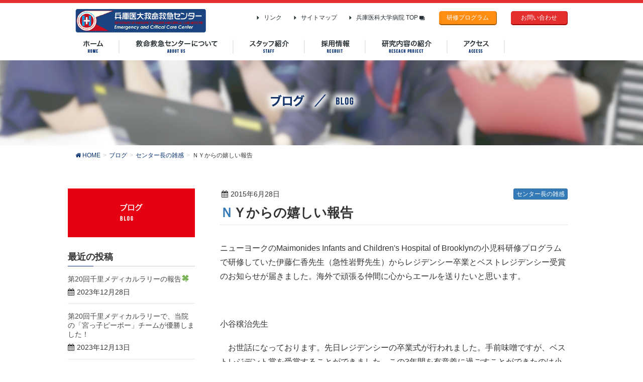

--- FILE ---
content_type: text/html; charset=UTF-8
request_url: https://hyo-med-er.info/chiefsblog/5237.html
body_size: 39155
content:

<!DOCTYPE html>
<html lang="ja">
<head>
<meta charset="utf-8">
<meta http-equiv="X-UA-Compatible" content="IE=edge">
<meta name="viewport" content="width=device-width, initial-scale=1">
<link rel="stylesheet" href="https://hyo-med-er.info/wphyo/wp-content/themes/hyogoer/js/slick/slick.css" media="all">
<link rel="stylesheet" href="https://hyo-med-er.info/wphyo/wp-content/themes/hyogoer/js/slick/slick-theme" media="all">
<script src="//ajax.googleapis.com/ajax/libs/jquery/1.11.1/jquery.min.js"></script>
<script src="https://hyo-med-er.info/wphyo/wp-content/themes/hyogoer/js/slick/slick.min.js"></script>
<script>
  (function(i,s,o,g,r,a,m){i['GoogleAnalyticsObject']=r;i[r]=i[r]||function(){
  (i[r].q=i[r].q||[]).push(arguments)},i[r].l=1*new Date();a=s.createElement(o),
  m=s.getElementsByTagName(o)[0];a.async=1;a.src=g;m.parentNode.insertBefore(a,m)
  })(window,document,'script','https://www.google-analytics.com/analytics.js','ga');

  ga('create', 'UA-760720-15', 'auto');
  ga('send', 'pageview');

</script>


<title>ＮＹからの嬉しい報告 | &gt;兵庫医科大学病院救命救急センター</title>
<link rel='dns-prefetch' href='//oss.maxcdn.com' />
<link rel='dns-prefetch' href='//s.w.org' />
<link rel="alternate" type="application/rss+xml" title="&gt;兵庫医科大学病院救命救急センター &raquo; フィード" href="https://hyo-med-er.info/feed" />
<link rel="alternate" type="application/rss+xml" title="&gt;兵庫医科大学病院救命救急センター &raquo; コメントフィード" href="https://hyo-med-er.info/comments/feed" />
<link rel="alternate" type="application/rss+xml" title="&gt;兵庫医科大学病院救命救急センター &raquo; ＮＹからの嬉しい報告 のコメントのフィード" href="https://hyo-med-er.info/chiefsblog/5237.html/feed" />
<meta name="description" content="ニューヨークのMaimonides Infants and Children&#039;s Hospital of Brooklynの小児科研修プログラムで研修していた伊藤仁香先生（急性岩野先生）からレジデンシー卒業とベストレジデンシー受賞のお知らせが届きました。海外で頑張る仲間に心からエールを送りたいと思います。&nbsp;小谷穣治先生　お世話になっております。先日レジデンシーの卒業式が行われました。手前味噌ですが、ベストレジデント賞を受賞することがで" /><style type="text/css">
.color_key_bg,.color_key_bg_hover:hover{background-color: #337ab7;}
.color_key_txt,.color_key_txt_hover:hover{color: #337ab7;}
.color_key_border,.color_key_border_hover:hover{border-color: #337ab7;}
.color_key_dark_bg,.color_key_dark_bg_hover:hover{background-color: #2e6da4;}
.color_key_dark_txt,.color_key_dark_txt_hover:hover{color: #2e6da4;}
.color_key_dark_border,.color_key_dark_border_hover:hover{border-color: #2e6da4;}
</style>
		<script type="text/javascript">
			window._wpemojiSettings = {"baseUrl":"https:\/\/s.w.org\/images\/core\/emoji\/13.0.1\/72x72\/","ext":".png","svgUrl":"https:\/\/s.w.org\/images\/core\/emoji\/13.0.1\/svg\/","svgExt":".svg","source":{"concatemoji":"https:\/\/hyo-med-er.info\/wphyo\/wp-includes\/js\/wp-emoji-release.min.js?ver=5.6.16"}};
			!function(e,a,t){var n,r,o,i=a.createElement("canvas"),p=i.getContext&&i.getContext("2d");function s(e,t){var a=String.fromCharCode;p.clearRect(0,0,i.width,i.height),p.fillText(a.apply(this,e),0,0);e=i.toDataURL();return p.clearRect(0,0,i.width,i.height),p.fillText(a.apply(this,t),0,0),e===i.toDataURL()}function c(e){var t=a.createElement("script");t.src=e,t.defer=t.type="text/javascript",a.getElementsByTagName("head")[0].appendChild(t)}for(o=Array("flag","emoji"),t.supports={everything:!0,everythingExceptFlag:!0},r=0;r<o.length;r++)t.supports[o[r]]=function(e){if(!p||!p.fillText)return!1;switch(p.textBaseline="top",p.font="600 32px Arial",e){case"flag":return s([127987,65039,8205,9895,65039],[127987,65039,8203,9895,65039])?!1:!s([55356,56826,55356,56819],[55356,56826,8203,55356,56819])&&!s([55356,57332,56128,56423,56128,56418,56128,56421,56128,56430,56128,56423,56128,56447],[55356,57332,8203,56128,56423,8203,56128,56418,8203,56128,56421,8203,56128,56430,8203,56128,56423,8203,56128,56447]);case"emoji":return!s([55357,56424,8205,55356,57212],[55357,56424,8203,55356,57212])}return!1}(o[r]),t.supports.everything=t.supports.everything&&t.supports[o[r]],"flag"!==o[r]&&(t.supports.everythingExceptFlag=t.supports.everythingExceptFlag&&t.supports[o[r]]);t.supports.everythingExceptFlag=t.supports.everythingExceptFlag&&!t.supports.flag,t.DOMReady=!1,t.readyCallback=function(){t.DOMReady=!0},t.supports.everything||(n=function(){t.readyCallback()},a.addEventListener?(a.addEventListener("DOMContentLoaded",n,!1),e.addEventListener("load",n,!1)):(e.attachEvent("onload",n),a.attachEvent("onreadystatechange",function(){"complete"===a.readyState&&t.readyCallback()})),(n=t.source||{}).concatemoji?c(n.concatemoji):n.wpemoji&&n.twemoji&&(c(n.twemoji),c(n.wpemoji)))}(window,document,window._wpemojiSettings);
		</script>
		<style type="text/css">
img.wp-smiley,
img.emoji {
	display: inline !important;
	border: none !important;
	box-shadow: none !important;
	height: 1em !important;
	width: 1em !important;
	margin: 0 .07em !important;
	vertical-align: -0.1em !important;
	background: none !important;
	padding: 0 !important;
}
</style>
	<link rel='stylesheet' id='vkExUnit_common_style-css'  href='https://hyo-med-er.info/wphyo/wp-content/plugins/vk-all-in-one-expansion-unit/assets/css/vkExUnit_style.css?ver=9.49.7.0' type='text/css' media='all' />
<style id='vkExUnit_common_style-inline-css' type='text/css'>
:root {--ver_page_top_button_url:url(https://hyo-med-er.info/wphyo/wp-content/plugins/vk-all-in-one-expansion-unit/assets/images/to-top-btn-icon.svg);}@font-face {font-weight: normal;font-style: normal;font-family: "vk_sns";src: url("https://hyo-med-er.info/wphyo/wp-content/plugins/vk-all-in-one-expansion-unit/inc/sns/icons/fonts/vk_sns.eot?-bq20cj");src: url("https://hyo-med-er.info/wphyo/wp-content/plugins/vk-all-in-one-expansion-unit/inc/sns/icons/fonts/vk_sns.eot?#iefix-bq20cj") format("embedded-opentype"),url("https://hyo-med-er.info/wphyo/wp-content/plugins/vk-all-in-one-expansion-unit/inc/sns/icons/fonts/vk_sns.woff?-bq20cj") format("woff"),url("https://hyo-med-er.info/wphyo/wp-content/plugins/vk-all-in-one-expansion-unit/inc/sns/icons/fonts/vk_sns.ttf?-bq20cj") format("truetype"),url("https://hyo-med-er.info/wphyo/wp-content/plugins/vk-all-in-one-expansion-unit/inc/sns/icons/fonts/vk_sns.svg?-bq20cj#vk_sns") format("svg");}
</style>
<link rel='stylesheet' id='wp-block-library-css'  href='https://hyo-med-er.info/wphyo/wp-includes/css/dist/block-library/style.min.css?ver=5.6.16' type='text/css' media='all' />
<link rel='stylesheet' id='wp-pagenavi-css'  href='https://hyo-med-er.info/wphyo/wp-content/plugins/wp-pagenavi/pagenavi-css.css?ver=2.70' type='text/css' media='all' />
<link rel='stylesheet' id='child-pages-shortcode-css-css'  href='https://hyo-med-er.info/wphyo/wp-content/plugins/child-pages-shortcode/css/child-pages-shortcode.min.css?ver=1.1.4' type='text/css' media='all' />
<link rel='stylesheet' id='dlm-frontend-css'  href='https://hyo-med-er.info/wphyo/wp-content/plugins/download-monitor/assets/css/frontend.css?ver=5.6.16' type='text/css' media='all' />
<link rel='stylesheet' id='lightning-font-awesome-style-css'  href='https://hyo-med-er.info/wphyo/wp-content/themes/hyogoer/library/font-awesome/4.6.1/css/font-awesome.min.css?ver=4.6.1' type='text/css' media='all' />
<link rel='stylesheet' id='lightning-design-style-css'  href='https://hyo-med-er.info/wphyo/wp-content/themes/hyogoer/design_skin/origin/css/style.css?ver=1.2.0' type='text/css' media='all' />
<link rel='stylesheet' id='lightning-theme-style-css'  href='https://hyo-med-er.info/wphyo/wp-content/themes/hyogoer/style.css?ver=1.2.0' type='text/css' media='all' />
<link rel='stylesheet' id='fancybox-css'  href='https://hyo-med-er.info/wphyo/wp-content/plugins/easy-fancybox/css/jquery.fancybox.min.css?ver=1.3.24' type='text/css' media='screen' />
<script type='text/javascript' src='https://hyo-med-er.info/wphyo/wp-includes/js/jquery/jquery.min.js?ver=3.5.1' id='jquery-core-js'></script>
<script type='text/javascript' src='https://hyo-med-er.info/wphyo/wp-includes/js/jquery/jquery-migrate.min.js?ver=3.3.2' id='jquery-migrate-js'></script>
<script type='text/javascript' src='https://hyo-med-er.info/wphyo/wp-content/plugins/child-pages-shortcode/js/child-pages-shortcode.min.js?ver=1.1.4' id='child-pages-shortcode-js'></script>
<!--[if lt IE 9]>
<script type='text/javascript' src='//oss.maxcdn.com/html5shiv/3.7.2/html5shiv.min.js?ver=5.6.16' id='html5shiv-js'></script>
<![endif]-->
<!--[if lt IE 9]>
<script type='text/javascript' src='//oss.maxcdn.com/respond/1.4.2/respond.min.js?ver=5.6.16' id='respond-js'></script>
<![endif]-->
<script type='text/javascript' src='https://hyo-med-er.info/wphyo/wp-content/themes/hyogoer/js/all_in_header_fixed.min.js?ver=1.2.0' id='lightning-js-js'></script>
<link rel="https://api.w.org/" href="https://hyo-med-er.info/wp-json/" /><link rel="alternate" type="application/json" href="https://hyo-med-er.info/wp-json/wp/v2/posts/5237" /><link rel="EditURI" type="application/rsd+xml" title="RSD" href="https://hyo-med-er.info/wphyo/xmlrpc.php?rsd" />
<link rel="wlwmanifest" type="application/wlwmanifest+xml" href="https://hyo-med-er.info/wphyo/wp-includes/wlwmanifest.xml" /> 
<meta name="generator" content="WordPress 5.6.16" />
<link rel="canonical" href="https://hyo-med-er.info/chiefsblog/5237.html" />
<link rel='shortlink' href='https://hyo-med-er.info/?p=5237' />
<link rel="alternate" type="application/json+oembed" href="https://hyo-med-er.info/wp-json/oembed/1.0/embed?url=https%3A%2F%2Fhyo-med-er.info%2Fchiefsblog%2F5237.html" />
<link rel="alternate" type="text/xml+oembed" href="https://hyo-med-er.info/wp-json/oembed/1.0/embed?url=https%3A%2F%2Fhyo-med-er.info%2Fchiefsblog%2F5237.html&#038;format=xml" />

</head>
<body class="post-template-default single single-post postid-5237 single-format-standard post-name-%ef%bd%8e%ef%bd%99%e3%81%8b%e3%82%89%e3%81%ae%e5%ac%89%e3%81%97%e3%81%84%e5%a0%b1%e5%91%8a post-type-post headfix">
<header class="navbar siteHeader">
        <div class="container">
        <div class="navbar-header">
            <button type="button" class="navbar-toggle" data-toggle="collapse" data-target="#navbar-ex-collapse">
                <span class="sr-only"></span>
                <span class="icon-bar"></span>
                <span class="icon-bar"></span>
                <span class="icon-bar"></span>
            </button>
            <h1 class="navbar-brand siteHeader_logo">
            <a href="https://hyo-med-er.info/"><span>
            <img src="http://hyo-med-er.info/wphyo/wp-content/uploads/2016/07/logo.png" alt="&gt;兵庫医科大学病院救命救急センター" />            </span></a>
            </h1>
        </div>

        <div class="headermenu">
		<ul class="">
			<li><a href="https://hyo-med-er.info/link">リンク</a></li>
			<li><a href="https://hyo-med-er.info/sitemappage">サイトマップ</a></li>
			<li><a href="http://www.hosp.hyo-med.ac.jp/" target="blank">兵庫医科大学病院 TOP <img src="https://hyo-med-er.info/wphyo/wp-content/themes/hyogoer/images/outlink.png"></a></li>
			<li class="button_red orange"><a href="https://hyo-med-er.info/recruit/careerup/">研修プログラム</a></li>
			<li class="button_red"><a href="https://hyo-med-er.info/contact/">お問い合わせ</a></li>

		</ul>
	</div>


        <div class="collapse navbar-collapse" id="navbar-ex-collapse">
        <nav class="menu-global-menu-container"><ul id="menu-global-menu" class="menu nav navbar-nav gMenu"><li id="menu-item-7493" class="menu-item menu-item-type-post_type menu-item-object-page menu-item-home"><a href="https://hyo-med-er.info/"><strong class="gMenu_name"><img src="http://hyo-med-er.info/wphyo/wp-content/themes/hyogoer/images/gm_home.png"></strong></a></li>
<li id="menu-item-6155" class="menu-item menu-item-type-post_type menu-item-object-page"><a href="https://hyo-med-er.info/about"><strong class="gMenu_name"><img src="http://hyo-med-er.info/wphyo/wp-content/themes/hyogoer/images/gm_about.png"></strong></a></li>
<li id="menu-item-6153" class="menu-item menu-item-type-post_type menu-item-object-page"><a href="https://hyo-med-er.info/staff"><strong class="gMenu_name"><img src="http://hyo-med-er.info/wphyo/wp-content/themes/hyogoer/images/gm_staff.png"></strong></a></li>
<li id="menu-item-6157" class="menu-item menu-item-type-post_type menu-item-object-page"><a href="https://hyo-med-er.info/recruit"><strong class="gMenu_name"><img src="http://hyo-med-er.info/wphyo/wp-content/themes/hyogoer/images/gm_recruit.png"></strong></a></li>
<li id="menu-item-6156" class="menu-item menu-item-type-post_type menu-item-object-page"><a href="https://hyo-med-er.info/researchs"><strong class="gMenu_name"><img src="http://hyo-med-er.info/wphyo/wp-content/themes/hyogoer/images/gm_research.png"></strong></a></li>
<li id="menu-item-6152" class="menu-item menu-item-type-post_type menu-item-object-page"><a href="https://hyo-med-er.info/access"><strong class="gMenu_name"><img src="http://hyo-med-er.info/wphyo/wp-content/themes/hyogoer/images/gm_access.png"></strong></a></li>
</ul></nav>        </div>
    </div>
    </header>

<div class="section page-header"><div class="container"><div class="row"><div class="col-md-12">

</div></div></div></div><!-- [ /.page-header ] -->
<!-- [ .breadSection ] -->
<div class="section breadSection">
<div class="container">
<div class="row">
<ol class="breadcrumb" itemtype="http://schema.org/BreadcrumbList"><li id="panHome" itemprop="itemListElement" itemscope itemtype="http://schema.org/ListItem"><a itemprop="item" href="https://hyo-med-er.info/"><span itemprop="name"><i class="fa fa-home"></i> HOME</span></a></li><li itemprop="itemListElement" itemscope itemtype="http://schema.org/ListItem"><a itemprop="item" href="https://hyo-med-er.info/blog"><span itemprop="name">ブログ</span></a></li><li itemprop="itemListElement" itemscope itemtype="http://schema.org/ListItem"><a itemprop="item" href="https://hyo-med-er.info/category/chiefsblog"><span itemprop="name">センター長の雑感</span></a></li><li><span>ＮＹからの嬉しい報告</span></li></ol>
</div>
</div>
</div>
<!-- [ /.breadSection ] -->
<div class="section siteContent">
<div class="container">
<div class="row">

<main class="col-sm-9 col-sm-push-3 mainSection" id="main" role="main">

<article id="post-5237" class="post-5237 post type-post status-publish format-standard hentry category-chiefsblog">
	<header>
	
<div class="entry-meta">
<span class="published entry-meta_items">2015年6月28日</span>



<span class="entry-meta_items entry-meta_updated entry-meta_hidden">/ 最終更新日 : <span class="updated">2015年8月24日</span></span>


<span class="vcard author entry-meta_items entry-meta_items_author entry-meta_hidden"><span class="fn">ジョージ先生</span></span>

<span class="entry-meta_items entry-meta_items_term"><a href="https://hyo-med-er.info/category/chiefsblog" class="btn btn-xs btn-primary">センター長の雑感</a></span>
</div>	<h1 class="entry-title">ＮＹからの嬉しい報告</h1>
	</header>

	<div class="entry-body">
	<p>ニューヨークのMaimonides Infants and Children&#39;s Hospital of Brooklynの小児科研修プログラムで研修していた伊藤仁香先生（急性岩野先生）からレジデンシー卒業とベストレジデンシー受賞のお知らせが届きました。海外で頑張る仲間に心からエールを送りたいと思います。</p>

<p align="left">&nbsp;</p>

<p align="left">小谷穣治先生</p>

<p align="left">　お世話になっております。先日レジデンシーの卒業式が行われました。手前味噌ですが、ベストレジデント賞を受賞することができました。この3年間を有意義に過ごすことができたのは小谷先生を始め、古巣の兵庫医大の先生方に常に支えていただいたおかげです。</p>

<p align="left">　7月1日からは同じ病院のホスピタリストとして勤務し、もう一度小児救急のフェローシップのポジション獲得に挑戦する予定です。10月に小児専門医試験があり、年末までは帰国する予定はございませんが、またお会いできるのを楽しみにしております。</p>

<p align="left">以上簡単ではございますが、卒業しましたことをご報告させていただきます。</p>

<p align="left">伊藤仁香</p>

<p><a href="http://hyo-med-er.info/wphyo/wp-content/uploads/2015/06/IMG_6196-e1435583706567.jpg"><img loading="lazy" alt="IMG_6196" class="aligncenter size-full wp-image-5238" height="640" src="http://hyo-med-er.info/wphyo/wp-content/uploads/2015/06/IMG_6196-e1435583706567.jpg" width="480" srcset="https://hyo-med-er.info/wphyo/wp-content/uploads/2015/06/IMG_6196-e1435583706567.jpg 480w, https://hyo-med-er.info/wphyo/wp-content/uploads/2015/06/IMG_6196-e1435583706567-225x300.jpg 225w" sizes="(max-width: 480px) 100vw, 480px" /></a> <a href="http://hyo-med-er.info/wphyo/wp-content/uploads/2015/06/IMG_6219.jpg"><img loading="lazy" alt="IMG_6219" class="aligncenter size-large wp-image-5239" height="278" src="http://hyo-med-er.info/wphyo/wp-content/uploads/2015/06/IMG_6219-1024x632.jpg" width="450" srcset="https://hyo-med-er.info/wphyo/wp-content/uploads/2015/06/IMG_6219-1024x632.jpg 1024w, https://hyo-med-er.info/wphyo/wp-content/uploads/2015/06/IMG_6219-300x185.jpg 300w, https://hyo-med-er.info/wphyo/wp-content/uploads/2015/06/IMG_6219.jpg 1280w" sizes="(max-width: 450px) 100vw, 450px" /></a> <a href="http://hyo-med-er.info/wphyo/wp-content/uploads/2015/06/IMG_6233.jpg"><img loading="lazy" alt="IMG_6233" class="aligncenter size-large wp-image-5240" height="338" src="http://hyo-med-er.info/wphyo/wp-content/uploads/2015/06/IMG_6233.jpg" width="450" srcset="https://hyo-med-er.info/wphyo/wp-content/uploads/2015/06/IMG_6233.jpg 640w, https://hyo-med-er.info/wphyo/wp-content/uploads/2015/06/IMG_6233-300x225.jpg 300w" sizes="(max-width: 450px) 100vw, 450px" /></a></p>
	</div><!-- [ /.entry-body ] -->

	<div class="entry-footer">
	
	<div class="entry-meta-dataList"><dl><dt>カテゴリー</dt><dd><a href="https://hyo-med-er.info/category/chiefsblog">センター長の雑感</a></dd></dl></div>
		</div><!-- [ /.entry-footer ] -->

	
<div id="comments" class="comments-area">

	
	
	
	
</div><!-- #comments -->
</article>

<nav>
  <ul class="pager">
    <li class="previous"><a href="https://hyo-med-er.info/chiefsblog/5219.html" rel="prev">同門会からお祝い：なんのお祝い？</a></li>
    <li class="next"><a href="https://hyo-med-er.info/staffsblog/5244.html" rel="next">One for All , All for One</a></li>
  </ul>
</nav>

</main><!-- [ /.mainSection ] -->

<div class="col-sm-3 col-sm-pull-9 subSection">


<aside class="widget widget_archive">
	<nav class="localNav">
<h1><img src="https://hyo-med-er.info/wphyo/wp-content/themes/hyogoer/images/h1_sidebar_blog.png" alt="��۸�"></h1>
	</nav>
	</aside>









<aside class="widget">

<h1 class="subSection-title">最近の投稿</h1>

  <div class="media">

    
    <div class="media-body">
      <h4 class="media-heading"><a href="https://hyo-med-er.info/news/8872.html">第20回千里メディカルラリーの報告&#x1f340;</a></h4>
      <div class="published entry-meta_items">2023年12月28日</div>          
    </div>
  </div>


  <div class="media">

    
    <div class="media-body">
      <h4 class="media-heading"><a href="https://hyo-med-er.info/news/8835.html">第20回千里メディカルラリーで、当院の「宮っ子ピーポー」チームが優勝しました！</a></h4>
      <div class="published entry-meta_items">2023年12月13日</div>          
    </div>
  </div>


  <div class="media">

    
    <div class="media-body">
      <h4 class="media-heading"><a href="https://hyo-med-er.info/chiefsblog/8477.html">クロアチアのリエカ大学の留学生</a></h4>
      <div class="published entry-meta_items">2017年8月28日</div>          
    </div>
  </div>


  <div class="media">

    
    <div class="media-body">
      <h4 class="media-heading"><a href="https://hyo-med-er.info/staffsblog/8452.html">第22回阪神ISLS</a></h4>
      <div class="published entry-meta_items">2017年8月2日</div>          
    </div>
  </div>


  <div class="media">

    
    <div class="media-body">
      <h4 class="media-heading"><a href="https://hyo-med-er.info/chiefsblog/8442.html">プレホスカンファ-追加写真</a></h4>
      <div class="published entry-meta_items">2017年7月30日</div>          
    </div>
  </div>

</aside>

<aside class="widget widget_categories">
<nav class="localNav">
<h2 class="subSection-title">カテゴリー</h2>
<ul>
  	<li class="cat-item cat-item-10"><a href="https://hyo-med-er.info/category/news">お知らせ</a>
</li>
	<li class="cat-item cat-item-4"><a href="https://hyo-med-er.info/category/staffsblog">スタッフの雑感</a>
<ul class='children'>
	<li class="cat-item cat-item-33"><a href="https://hyo-med-er.info/category/staffsblog/new-jersey%e4%be%bf%e3%82%8a">New Jersey便り</a>
</li>
	<li class="cat-item cat-item-5"><a href="https://hyo-med-er.info/category/staffsblog/cambodia">カンボジア</a>
</li>
</ul>
</li>
	<li class="cat-item cat-item-3"><a href="https://hyo-med-er.info/category/chiefsblog">センター長の雑感</a>
</li>
	<li class="cat-item cat-item-1"><a href="https://hyo-med-er.info/category/nocategory">未分類</a>
</li>
	<li class="cat-item cat-item-8"><a href="https://hyo-med-er.info/category/disaster-medicine">災害医療</a>
</li>
 
</ul>
</nav>
</aside>

<aside class="widget widget_archive">
<nav class="localNav">
<h2 class="subSection-title">月別アーカイブ</h2>
<select name="archive-dropdown" onChange='document.location.href=this.options[this.selectedIndex].value;'>
<option value="">月を選択</option>
	<option value='https://hyo-med-er.info/date/2023/12'> 2023年12月 &nbsp;(2)</option>
	<option value='https://hyo-med-er.info/date/2017/08'> 2017年8月 &nbsp;(2)</option>
	<option value='https://hyo-med-er.info/date/2017/07'> 2017年7月 &nbsp;(4)</option>
	<option value='https://hyo-med-er.info/date/2017/06'> 2017年6月 &nbsp;(7)</option>
	<option value='https://hyo-med-er.info/date/2017/05'> 2017年5月 &nbsp;(2)</option>
	<option value='https://hyo-med-er.info/date/2017/04'> 2017年4月 &nbsp;(1)</option>
	<option value='https://hyo-med-er.info/date/2017/03'> 2017年3月 &nbsp;(1)</option>
	<option value='https://hyo-med-er.info/date/2017/02'> 2017年2月 &nbsp;(2)</option>
	<option value='https://hyo-med-er.info/date/2017/01'> 2017年1月 &nbsp;(1)</option>
	<option value='https://hyo-med-er.info/date/2016/12'> 2016年12月 &nbsp;(17)</option>
	<option value='https://hyo-med-er.info/date/2016/11'> 2016年11月 &nbsp;(2)</option>
	<option value='https://hyo-med-er.info/date/2016/10'> 2016年10月 &nbsp;(1)</option>
	<option value='https://hyo-med-er.info/date/2016/09'> 2016年9月 &nbsp;(1)</option>
	<option value='https://hyo-med-er.info/date/2016/08'> 2016年8月 &nbsp;(7)</option>
	<option value='https://hyo-med-er.info/date/2016/07'> 2016年7月 &nbsp;(8)</option>
	<option value='https://hyo-med-er.info/date/2016/06'> 2016年6月 &nbsp;(2)</option>
	<option value='https://hyo-med-er.info/date/2016/04'> 2016年4月 &nbsp;(8)</option>
	<option value='https://hyo-med-er.info/date/2016/03'> 2016年3月 &nbsp;(3)</option>
	<option value='https://hyo-med-er.info/date/2016/02'> 2016年2月 &nbsp;(3)</option>
	<option value='https://hyo-med-er.info/date/2016/01'> 2016年1月 &nbsp;(3)</option>
	<option value='https://hyo-med-er.info/date/2015/12'> 2015年12月 &nbsp;(10)</option>
	<option value='https://hyo-med-er.info/date/2015/11'> 2015年11月 &nbsp;(1)</option>
	<option value='https://hyo-med-er.info/date/2015/10'> 2015年10月 &nbsp;(2)</option>
	<option value='https://hyo-med-er.info/date/2015/09'> 2015年9月 &nbsp;(2)</option>
	<option value='https://hyo-med-er.info/date/2015/08'> 2015年8月 &nbsp;(2)</option>
	<option value='https://hyo-med-er.info/date/2015/06'> 2015年6月 &nbsp;(5)</option>
	<option value='https://hyo-med-er.info/date/2015/05'> 2015年5月 &nbsp;(2)</option>
	<option value='https://hyo-med-er.info/date/2015/04'> 2015年4月 &nbsp;(7)</option>
	<option value='https://hyo-med-er.info/date/2015/03'> 2015年3月 &nbsp;(2)</option>
	<option value='https://hyo-med-er.info/date/2015/02'> 2015年2月 &nbsp;(2)</option>
	<option value='https://hyo-med-er.info/date/2015/01'> 2015年1月 &nbsp;(3)</option>
	<option value='https://hyo-med-er.info/date/2014/12'> 2014年12月 &nbsp;(3)</option>
	<option value='https://hyo-med-er.info/date/2014/11'> 2014年11月 &nbsp;(4)</option>
	<option value='https://hyo-med-er.info/date/2014/10'> 2014年10月 &nbsp;(2)</option>
	<option value='https://hyo-med-er.info/date/2014/09'> 2014年9月 &nbsp;(3)</option>
	<option value='https://hyo-med-er.info/date/2014/08'> 2014年8月 &nbsp;(5)</option>
	<option value='https://hyo-med-er.info/date/2014/07'> 2014年7月 &nbsp;(6)</option>
	<option value='https://hyo-med-er.info/date/2014/06'> 2014年6月 &nbsp;(3)</option>
	<option value='https://hyo-med-er.info/date/2014/05'> 2014年5月 &nbsp;(1)</option>
	<option value='https://hyo-med-er.info/date/2014/04'> 2014年4月 &nbsp;(3)</option>
	<option value='https://hyo-med-er.info/date/2014/03'> 2014年3月 &nbsp;(2)</option>
	<option value='https://hyo-med-er.info/date/2014/02'> 2014年2月 &nbsp;(1)</option>
	<option value='https://hyo-med-er.info/date/2014/01'> 2014年1月 &nbsp;(2)</option>
	<option value='https://hyo-med-er.info/date/2013/12'> 2013年12月 &nbsp;(6)</option>
	<option value='https://hyo-med-er.info/date/2013/11'> 2013年11月 &nbsp;(9)</option>
	<option value='https://hyo-med-er.info/date/2013/10'> 2013年10月 &nbsp;(5)</option>
	<option value='https://hyo-med-er.info/date/2013/09'> 2013年9月 &nbsp;(6)</option>
	<option value='https://hyo-med-er.info/date/2013/08'> 2013年8月 &nbsp;(4)</option>
	<option value='https://hyo-med-er.info/date/2013/07'> 2013年7月 &nbsp;(8)</option>
	<option value='https://hyo-med-er.info/date/2013/06'> 2013年6月 &nbsp;(12)</option>
	<option value='https://hyo-med-er.info/date/2013/05'> 2013年5月 &nbsp;(1)</option>
	<option value='https://hyo-med-er.info/date/2013/04'> 2013年4月 &nbsp;(6)</option>
	<option value='https://hyo-med-er.info/date/2013/03'> 2013年3月 &nbsp;(2)</option>
	<option value='https://hyo-med-er.info/date/2013/02'> 2013年2月 &nbsp;(4)</option>
	<option value='https://hyo-med-er.info/date/2013/01'> 2013年1月 &nbsp;(2)</option>
	<option value='https://hyo-med-er.info/date/2012/12'> 2012年12月 &nbsp;(2)</option>
	<option value='https://hyo-med-er.info/date/2012/11'> 2012年11月 &nbsp;(5)</option>
	<option value='https://hyo-med-er.info/date/2012/10'> 2012年10月 &nbsp;(1)</option>
	<option value='https://hyo-med-er.info/date/2012/09'> 2012年9月 &nbsp;(3)</option>
	<option value='https://hyo-med-er.info/date/2012/08'> 2012年8月 &nbsp;(5)</option>
	<option value='https://hyo-med-er.info/date/2012/07'> 2012年7月 &nbsp;(3)</option>
	<option value='https://hyo-med-er.info/date/2012/06'> 2012年6月 &nbsp;(4)</option>
	<option value='https://hyo-med-er.info/date/2012/05'> 2012年5月 &nbsp;(8)</option>
	<option value='https://hyo-med-er.info/date/2012/04'> 2012年4月 &nbsp;(6)</option>
	<option value='https://hyo-med-er.info/date/2012/03'> 2012年3月 &nbsp;(1)</option>
	<option value='https://hyo-med-er.info/date/2012/01'> 2012年1月 &nbsp;(1)</option>
	<option value='https://hyo-med-er.info/date/2011/12'> 2011年12月 &nbsp;(8)</option>
	<option value='https://hyo-med-er.info/date/2011/11'> 2011年11月 &nbsp;(11)</option>
	<option value='https://hyo-med-er.info/date/2011/09'> 2011年9月 &nbsp;(5)</option>
	<option value='https://hyo-med-er.info/date/2011/08'> 2011年8月 &nbsp;(4)</option>
	<option value='https://hyo-med-er.info/date/2011/07'> 2011年7月 &nbsp;(6)</option>
	<option value='https://hyo-med-er.info/date/2011/06'> 2011年6月 &nbsp;(3)</option>
	<option value='https://hyo-med-er.info/date/2011/05'> 2011年5月 &nbsp;(4)</option>
	<option value='https://hyo-med-er.info/date/2011/04'> 2011年4月 &nbsp;(5)</option>
	<option value='https://hyo-med-er.info/date/2011/02'> 2011年2月 &nbsp;(3)</option>
	<option value='https://hyo-med-er.info/date/2011/01'> 2011年1月 &nbsp;(5)</option>
	<option value='https://hyo-med-er.info/date/2010/12'> 2010年12月 &nbsp;(5)</option>
	<option value='https://hyo-med-er.info/date/2010/11'> 2010年11月 &nbsp;(7)</option>
	<option value='https://hyo-med-er.info/date/2010/10'> 2010年10月 &nbsp;(1)</option>
	<option value='https://hyo-med-er.info/date/2010/09'> 2010年9月 &nbsp;(3)</option>
	<option value='https://hyo-med-er.info/date/2010/08'> 2010年8月 &nbsp;(6)</option>
	<option value='https://hyo-med-er.info/date/2010/07'> 2010年7月 &nbsp;(5)</option>
	<option value='https://hyo-med-er.info/date/2010/06'> 2010年6月 &nbsp;(10)</option>
	<option value='https://hyo-med-er.info/date/2010/05'> 2010年5月 &nbsp;(3)</option>
</select>

</nav>



</aside>

</div><!-- [ /.subSection ] -->

</div><!-- [ /.row ] -->
</div><!-- [ /.container ] -->
</div><!-- [ /.siteContent ] -->
    <div class="belt banners">
	    <div class="container">
	        <div class="row">
		<p><a href="http://www.isls.jp/" target="_blank" rel="noopener noreferrer"><img loading="lazy" class="alignnone wp-image-8379 size-full" src="http://hyo-med-er.info/wphyo/wp-content/uploads/2016/05/banner_isls.jpg" alt="" width="200" height="80" srcset="https://hyo-med-er.info/wphyo/wp-content/uploads/2016/05/banner_isls.jpg 200w, https://hyo-med-er.info/wphyo/wp-content/uploads/2016/05/banner_isls-186x74.jpg 186w" sizes="(max-width: 200px) 100vw, 200px" /></a><a href="http://hyo-med-er.info/jpr" target="_blank" rel="noopener noreferrer"><img loading="lazy" class="alignnone wp-image-8376 size-full" src="http://hyo-med-er.info/wphyo/wp-content/uploads/2016/05/banner_jpr.jpg" alt="" width="200" height="80" srcset="https://hyo-med-er.info/wphyo/wp-content/uploads/2016/05/banner_jpr.jpg 200w, https://hyo-med-er.info/wphyo/wp-content/uploads/2016/05/banner_jpr-186x74.jpg 186w" sizes="(max-width: 200px) 100vw, 200px" /></a><a href="http://www.hanshin-isls.info/" target="_blank" rel="noopener noreferrer"><img loading="lazy" class="alignnone wp-image-8377 size-full" src="http://hyo-med-er.info/wphyo/wp-content/uploads/2016/05/banner_hisls.jpg" alt="" width="200" height="80" srcset="https://hyo-med-er.info/wphyo/wp-content/uploads/2016/05/banner_hisls.jpg 200w, https://hyo-med-er.info/wphyo/wp-content/uploads/2016/05/banner_hisls-186x74.jpg 186w" sizes="(max-width: 200px) 100vw, 200px" /></a><a href="http://hyo-med-er.info/ncd" target="_blank" rel="noopener noreferrer"><img loading="lazy" class="alignnone wp-image-8378 size-full" src="http://hyo-med-er.info/wphyo/wp-content/uploads/2016/05/banner_ncd.jpg" alt="" width="200" height="80" srcset="https://hyo-med-er.info/wphyo/wp-content/uploads/2016/05/banner_ncd.jpg 200w, https://hyo-med-er.info/wphyo/wp-content/uploads/2016/05/banner_ncd-186x74.jpg 186w" sizes="(max-width: 200px) 100vw, 200px" /></a></p>
        	</div><!-- [ /.row ] -->
	    </div><!-- [ /.container ] -->	
    </div><!--belt-->

<footer class="section siteFooter">

    <div class="container ">
        <div class="row ">


	<div class="footer1">
<p><img loading="lazy" class="alignnone size-full wp-image-12" src="http://hyo-med-er.info/wphyo/wp-content/uploads/2016/07/logo.png" alt="兵庫医科大学病院 救命救急センター" width="260" height="47" /></p>
<p class="name">兵庫医科大学病院 救命救急センター</p>
<div class="address">〒663-8501 兵庫県西宮市武庫川町1番1号<br />
TEL:0798-45-6514 FAX:0798-45-6813</div>
</div>
<div class="footer2">
<div class="col2">
<div class="cols1">
<ul>
	<li><a href="http://hyo-med-er.info/about/greeting/">救命救急センターについて</a></li>
	<li><a href="http://hyo-med-er.info/staff/">スタッフ紹介</a></li>
	<li><a href="http://hyo-med-er.info/recruit/">採用情報</a></li>
	<li><a href="http://hyo-med-er.info/researchs/">研究内容の紹介</a></li>
</ul>
</div>
<div class="cols2">
<ul>
	<li><a href="http://hyo-med-er.info/education/">教育について</a></li>
	<li><a href="http://hyo-med-er.info/access/">アクセス</a></li>
	<li><a href="http://hyo-med-er.info/contact/">お問い合わせ</a></li>
</ul>
</div>
<div class="cols3">
<ul>
	<li><a href="http://hyo-med-er.info/link/">リンク</a></li>
	<li><a href="http://hyo-med-er.info/sitemappage/">サイトマップ</a></li>
	<li><a href="http://hyo-med-er.info/privacypolicy/">個人情報保護方針について</a></li>
	<li class="outlink"><a href="http://www.hosp.hyo-med.ac.jp/" target="_blank" rel="noopener">兵庫医科大学病院TOP <img src="http://hyo-med-er.info/wphyo/wp-content/uploads/2016/06/outlink_w.png" /></a></li>
</ul>
</div>
</div>
<p><!--/col2--></p>
<div style="clear: both;"> </div>
</div>        </div>
    </div>
    <div class="container copySection">
        <div class="row">
            <div class="col-md-12 text-center">
            Copyright ©Department of Emergency and Critical Care Medicine, Hyogo College of Medicine. All Rights Reserved.このサイトに掲載されている内容・写真・意匠等の無断転載を禁じます。
            </div>
        </div>
    </div>
</footer>
<!-- jQuery (necessary for Bootstrap's JavaScript plugins) -->
<div id="pagetop"><img src="https://hyo-med-er.info/wphyo/wp-content/themes/hyogoer/images/totop.png" alt="ページ上部へ"/></div>
<a href="#top" id="page_top" class="page_top_btn">PAGE TOP</a><script type='text/javascript' src='https://hyo-med-er.info/wphyo/wp-content/plugins/page-links-to/dist/new-tab.js?ver=3.3.5' id='page-links-to-js'></script>
<script type='text/javascript' src='https://hyo-med-er.info/wphyo/wp-content/plugins/easy-fancybox/js/jquery.fancybox.min.js?ver=1.3.24' id='jquery-fancybox-js'></script>
<script type='text/javascript' id='jquery-fancybox-js-after'>
var fb_timeout, fb_opts={'overlayShow':true,'hideOnOverlayClick':true,'showCloseButton':true,'margin':20,'centerOnScroll':true,'enableEscapeButton':true,'autoScale':true };
if(typeof easy_fancybox_handler==='undefined'){
var easy_fancybox_handler=function(){
jQuery('.nofancybox,a.wp-block-file__button,a.pin-it-button,a[href*="pinterest.com/pin/create"],a[href*="facebook.com/share"],a[href*="twitter.com/share"]').addClass('nolightbox');
/* IMG */
var fb_IMG_select='a[href*=".jpg"]:not(.nolightbox,li.nolightbox>a),area[href*=".jpg"]:not(.nolightbox),a[href*=".jpeg"]:not(.nolightbox,li.nolightbox>a),area[href*=".jpeg"]:not(.nolightbox),a[href*=".png"]:not(.nolightbox,li.nolightbox>a),area[href*=".png"]:not(.nolightbox)';
jQuery(fb_IMG_select).addClass('fancybox image');
var fb_IMG_sections=jQuery('.gallery,.wp-block-gallery,.tiled-gallery,.wp-block-jetpack-tiled-gallery');
fb_IMG_sections.each(function(){jQuery(this).find(fb_IMG_select).attr('rel','gallery-'+fb_IMG_sections.index(this));});
jQuery('a.fancybox,area.fancybox,li.fancybox a').each(function(){jQuery(this).fancybox(jQuery.extend({},fb_opts,{'type':'image','easingOut':'easeInBack','opacity':false,'hideOnContentClick':false,'titleShow':true,'titlePosition':'over','titleFromAlt':true,'showNavArrows':true,'enableKeyboardNav':true,'cyclic':false}))});
/* Inline */
jQuery('a.fancybox-inline,area.fancybox-inline,li.fancybox-inline a').each(function(){jQuery(this).fancybox(jQuery.extend({},fb_opts,{'type':'inline','autoDimensions':true,'scrolling':'auto','opacity':false,'hideOnContentClick':false,'titleShow':false}))});
/* SVG */
jQuery('a.fancybox-svg,area.fancybox-svg,li.fancybox-svg a').each(function(){jQuery(this).fancybox(jQuery.extend({},fb_opts,{'type':'svg','titleShow':false,'titlePosition':'float','titleFromAlt':false,'svg':{'wmode':'opaque','allowfullscreen':true}}))});
/* YouTube */
jQuery('a.fancybox-youtube,area.fancybox-youtube,li.fancybox-youtube a').each(function(){jQuery(this).fancybox(jQuery.extend({},fb_opts,{'type':'iframe','keepRatio':1,'titleShow':false,'titlePosition':'float','titleFromAlt':false,'onStart':function(a,i,o){var splitOn=a[i].href.indexOf("?");var urlParms=(splitOn>-1)?a[i].href.substring(splitOn):"";o.allowfullscreen=(urlParms.indexOf("fs=0")>-1)?false:true;o.href=a[i].href.replace(/https?:\/\/(?:www\.)?youtu(?:\.be\/([^\?]+)\??|be\.com\/watch\?(.*(?=v=))v=([^&]+))(.*)/gi,"https://www.youtube.com/embed/$1$3?$2$4&autoplay=1");}}))});
/* iFrame */
jQuery('a.fancybox-iframe,area.fancybox-iframe,li.fancybox-iframe a').each(function(){jQuery(this).fancybox(jQuery.extend({},fb_opts,{'type':'iframe','titleShow':false,'titlePosition':'float','titleFromAlt':false,'allowfullscreen':false}))});};
jQuery('a.fancybox-close').on('click',function(e){e.preventDefault();jQuery.fancybox.close()});
};
var easy_fancybox_auto=function(){setTimeout(function(){jQuery('#fancybox-auto').trigger('click')},1000);};
jQuery(easy_fancybox_handler);jQuery(document).on('post-load',easy_fancybox_handler);
jQuery(easy_fancybox_auto);
</script>
<script type='text/javascript' src='https://hyo-med-er.info/wphyo/wp-content/plugins/easy-fancybox/js/jquery.mousewheel.min.js?ver=3.1.13' id='jquery-mousewheel-js'></script>
<script type='text/javascript' src='https://hyo-med-er.info/wphyo/wp-includes/js/wp-embed.min.js?ver=5.6.16' id='wp-embed-js'></script>
<script type='text/javascript' id='vkExUnit_master-js-js-extra'>
/* <![CDATA[ */
var vkExOpt = {"ajax_url":"https:\/\/hyo-med-er.info\/wphyo\/wp-admin\/admin-ajax.php","enable_smooth_scroll":"1"};
/* ]]> */
</script>
<script type='text/javascript' src='https://hyo-med-er.info/wphyo/wp-content/plugins/vk-all-in-one-expansion-unit/assets/js/all.min.js?ver=9.49.7.0' id='vkExUnit_master-js-js'></script>
</body>
</html>


--- FILE ---
content_type: text/css
request_url: https://hyo-med-er.info/wphyo/wp-content/themes/hyogoer/js/slick/slick-theme
body_size: 5101
content:
@charset 'UTF-8';
/* Slider */
.slick-loading .slick-list
{
    background: #fff url('./ajax-loader.gif') center center no-repeat;
}

/* Icons */
@font-face
{
    font-family: 'slick';
    font-weight: normal;
    font-style: normal;

    src: url('./fonts/slick.eot');
    src: url('./fonts/slick.eot?#iefix') format('embedded-opentype'), url('./fonts/slick.woff') format('woff'), url('./fonts/slick.ttf') format('truetype'), url('./fonts/slick.svg#slick') format('svg');
}



/* TOPArrows */
#toparrow .slick-prev,
#toparrow .slick-next
{
    font-size: 0;
    line-height: 0;
    z-index:900;

    position: absolute;
    top: 50%;

    display: block;
    margin-top:-30px;
    width: 20px;
    height: 60px;
    padding: 0;
    -webkit-transform: translate(0, -50%);
    -ms-transform: translate(0, -50%);
    transform: translate(0, -50%);

    cursor: pointer;

    color: transparent;
    border: none;
    outline: none;
    background: transparent;
}
#toparrow .slick-prev:hover,
#toparrow .slick-prev:focus,
#toparrow .slick-next:hover,
#toparrow .slick-next:focus
{
    color: transparent;
    outline: none;
    background: transparent;
}
#toparrow .slick-prev:hover:before,
#toparrow .slick-prev:focus:before,
#toparrow .slick-next:hover:before,
#toparrow .slick-next:focus:before
{
    opacity: 1;
}
#toparrow .slick-prev.slick-disabled:before,
#toparrow .slick-next.slick-disabled:before
	{
    opacity: .25;
}

#toparrow .slick-prev:before,
#toparrow .slick-next:before
{
    font-family: 'slick';
    font-size: 20px;
    line-height: 1;

    opacity: .75;
    color: white;

    -webkit-font-smoothing: antialiased;
    -moz-osx-font-smoothing: grayscale;
}

#toparrow .slick-prev
{
    left: 960px;
}
[dir='rtl'] .slick-prev
{
    right: -25px;
    left: auto;
}
#toparrow .slick-prev:before
{
    content: '';
}
[dir='rtl'] .slick-prev:before
{
    content: '';
}

#toparrow .slick-next
{
    right: 960px;
}
[dir='rtl'] .slick-next
{
    right: auto;
    left: -25px;
}
#toparrow .slick-next:before
{
    content: '';
}
[dir='rtl'] .slick-next:before
{
    content: '';
}

@media (max-width: 980px) {
#toparrow .slick-prev{left: 10px;}
#toparrow .slick-next{right: 0px;}
}






















/* Arrows */
#arrow .slick-prev,
#arrow .slick-next
{
    font-size: 0;
    line-height: 0;
    z-index:900;

    position: absolute;
    top: 50%;

    display: block;
    margin-top:20px;
    width: 20px;
    height: 60px;
    padding: 0;
    -webkit-transform: translate(0, -50%);
    -ms-transform: translate(0, -50%);
    transform: translate(0, -50%);

    cursor: pointer;

    color: transparent;
    border: none;
    outline: none;
    background: transparent;
}
#arrow .slick-prev:hover,
#arrow .slick-prev:focus,
#arrow .slick-next:hover,
#arrow .slick-next:focus
{
    color: transparent;
    outline: none;
    background: transparent;
}
#arrow .slick-prev:hover:before,
#arrow .slick-prev:focus:before,
#arrow .slick-next:hover:before,
#arrow .slick-next:focus:before
{
    opacity: 1;
}
#arrow .slick-prev.slick-disabled:before,
#arrow .slick-next.slick-disabled:before
	{
    opacity: .25;
}

#arrow .slick-prev:before,
#arrow .slick-next:before
{
    font-family: 'slick';
    font-size: 20px;
    line-height: 1;

    opacity: .75;
    color: white;

    -webkit-font-smoothing: antialiased;
    -moz-osx-font-smoothing: grayscale;
}

#arrow .slick-prev
{
    left: 175px;
}
[dir='rtl'] .slick-prev
{
    right: -25px;
    left: auto;
}
#arrow .slick-prev:before
{
    content: '';
}
[dir='rtl'] .slick-prev:before
{
    content: '';
}

#arrow .slick-next
{
    right: 160px;
}
[dir='rtl'] .slick-next
{
    right: auto;
    left: -25px;
}
#arrow .slick-next:before
{
    content: '';
}
[dir='rtl'] .slick-next:before
{
    content: '';
}

@media (max-width: 980px) {
#arrow .slick-prev{left: 10px;}
#arrow .slick-next{right: 0px;}

}

#toparrow button.slick-prev, #arrow button.slick-prev{
	z-index:999;
}

















/* Dots */
.slick-dotted.slick-slider
{
    margin-bottom: 30px;
}

.slick-dots
{

    bottom: -25px;

    display: block;

    width: 100%;
    padding: 0;
    margin: 0;

    list-style: none;

    text-align: center;
}
.slick-dots li
{
    position: relative;

    display: inline-block;

    width: 20px;
    height: 20px;
    margin: 0 5px;
    padding: 0;

    cursor: pointer;
}
.slick-dots li button
{
    font-size: 0;
    line-height: 0;

    display: block;

    width: 20px;
    height: 20px;
    padding: 5px;

    cursor: pointer;

    color: transparent;
    border: 0;
    outline: none;
    background: transparent;
}
.slick-dots li button:hover,
.slick-dots li button:focus
{
    outline: none;
}
.slick-dots li button:hover:before,
.slick-dots li button:focus:before
{
    opacity: 1;
}
.slick-dots li button:before
{
    font-family: 'slick';
    font-size: 14px;
    line-height: 20px;

    position: absolute;
    top: 0;
    left: 0;

    width: 20px;
    height: 20px;
    content: '•';
    text-align: center;

    opacity: .25;
    color: #093372;

    -webkit-font-smoothing: antialiased;
    -moz-osx-font-smoothing: grayscale;
}
.slick-dots li.slick-active button:before
{
    opacity: .75;
    color: #093372;
}


--- FILE ---
content_type: text/css
request_url: https://hyo-med-er.info/wphyo/wp-content/themes/hyogoer/design_skin/origin/css/style.css?ver=1.2.0
body_size: 182314
content:
@charset "UTF-8";
/*!
 * Bootstrap v3.3.4 (http://getbootstrap.com)
 * Copyright 2011-2015 Twitter, Inc.
 * Licensed under MIT (https://github.com/twbs/bootstrap/blob/master/LICENSE)
 */
/*! normalize.css v3.0.2 | MIT License | git.io/normalize */
html { font-family: sans-serif; -webkit-text-size-adjust: 100%; -ms-text-size-adjust: 100%; }

body { margin: 0; }

article, aside, details, figcaption, figure, footer, header, hgroup, main, menu, nav, section, summary { display: block; }

audio, canvas, progress, video { display: inline-block; vertical-align: baseline; }

audio:not([controls]) { display: none; height: 0; }

[hidden], template { display: none; }

a { background-color: transparent; }

a:active, a:hover { outline: 0; }

abbr[title] { border-bottom: 1px dotted; }

b, strong { font-weight: 700; }

dfn { font-style: italic; }

h1 { margin: .67em 0; font-size: 2em; }

mark { color: #000; background: #ff0; }

small { font-size: 80%; }

sub, sup { position: relative; font-size: 75%; line-height: 0; vertical-align: baseline; }

sup { top: -.5em; }

sub { bottom: -.25em; }

img { border: 0; }

svg:not(:root) { overflow: hidden; }

figure { margin: 1em 40px; }

hr { height: 0; -webkit-box-sizing: content-box; -moz-box-sizing: content-box; box-sizing: content-box; }

pre { overflow: auto; }

code, kbd, pre, samp { font-family: monospace,monospace; font-size: 1em; }

button, input, optgroup, select, textarea { margin: 0; font: inherit; color: inherit; }

button { overflow: visible; }

button, select { text-transform: none; }

button, html input[type=button], input[type=reset], input[type=submit] { -webkit-appearance: button; cursor: pointer; }

button[disabled], html input[disabled] { cursor: default; }

button::-moz-focus-inner, input::-moz-focus-inner { padding: 0; border: 0; }

input { line-height: normal; }

input[type=checkbox], input[type=radio] { -webkit-box-sizing: border-box; -moz-box-sizing: border-box; box-sizing: border-box; padding: 0; }

input[type=number]::-webkit-inner-spin-button, input[type=number]::-webkit-outer-spin-button { height: auto; }

input[type=search] { -webkit-box-sizing: content-box; -moz-box-sizing: content-box; box-sizing: content-box; -webkit-appearance: textfield; }

input[type=search]::-webkit-search-cancel-button, input[type=search]::-webkit-search-decoration { -webkit-appearance: none; }

fieldset { padding: .35em .625em .75em; margin: 0 2px; border: 1px solid silver; }

legend { padding: 0; border: 0; }

textarea { overflow: auto; }

optgroup { font-weight: 700; }

table { border-spacing: 0; border-collapse: collapse; }

td, th { padding: 0; }

/*! Source: https://github.com/h5bp/html5-boilerplate/blob/master/src/css/main.css */

@font-face { font-family: 'Glyphicons Halflings'; src: url(../fonts/glyphicons-halflings-regular.eot); src: url(../fonts/glyphicons-halflings-regular.eot?#iefix) format("embedded-opentype"), url(../fonts/glyphicons-halflings-regular.woff2) format("woff2"), url(../fonts/glyphicons-halflings-regular.woff) format("woff"), url(../fonts/glyphicons-halflings-regular.ttf) format("truetype"), url(../fonts/glyphicons-halflings-regular.svg#glyphicons_halflingsregular) format("svg"); }
.glyphicon { position: relative; top: 1px; display: inline-block; font-family: 'Glyphicons Halflings'; font-style: normal; font-weight: 400; line-height: 1; -webkit-font-smoothing: antialiased; -moz-osx-font-smoothing: grayscale; }

.glyphicon-asterisk:before { content: "\2a"; }

.glyphicon-plus:before { content: "\2b"; }

.glyphicon-eur:before, .glyphicon-euro:before { content: "\20ac"; }

.glyphicon-minus:before { content: "\2212"; }

.glyphicon-cloud:before { content: "\2601"; }

.glyphicon-envelope:before { content: "\2709"; }

.glyphicon-pencil:before { content: "\270f"; }

.glyphicon-glass:before { content: "\e001"; }

.glyphicon-music:before { content: "\e002"; }

.glyphicon-search:before { content: "\e003"; }

.glyphicon-heart:before { content: "\e005"; }

.glyphicon-star:before { content: "\e006"; }

.glyphicon-star-empty:before { content: "\e007"; }

.glyphicon-user:before { content: "\e008"; }

.glyphicon-film:before { content: "\e009"; }

.glyphicon-th-large:before { content: "\e010"; }

.glyphicon-th:before { content: "\e011"; }

.glyphicon-th-list:before { content: "\e012"; }

.glyphicon-ok:before { content: "\e013"; }

.glyphicon-remove:before { content: "\e014"; }

.glyphicon-zoom-in:before { content: "\e015"; }

.glyphicon-zoom-out:before { content: "\e016"; }

.glyphicon-off:before { content: "\e017"; }

.glyphicon-signal:before { content: "\e018"; }

.glyphicon-cog:before { content: "\e019"; }

.glyphicon-trash:before { content: "\e020"; }

.glyphicon-home:before { content: "\e021"; }

.glyphicon-file:before { content: "\e022"; }

.glyphicon-time:before { content: "\e023"; }

.glyphicon-road:before { content: "\e024"; }

.glyphicon-download-alt:before { content: "\e025"; }

.glyphicon-download:before { content: "\e026"; }

.glyphicon-upload:before { content: "\e027"; }

.glyphicon-inbox:before { content: "\e028"; }

.glyphicon-play-circle:before { content: "\e029"; }

.glyphicon-repeat:before { content: "\e030"; }

.glyphicon-refresh:before { content: "\e031"; }

.glyphicon-list-alt:before { content: "\e032"; }

.glyphicon-lock:before { content: "\e033"; }

.glyphicon-flag:before { content: "\e034"; }

.glyphicon-headphones:before { content: "\e035"; }

.glyphicon-volume-off:before { content: "\e036"; }

.glyphicon-volume-down:before { content: "\e037"; }

.glyphicon-volume-up:before { content: "\e038"; }

.glyphicon-qrcode:before { content: "\e039"; }

.glyphicon-barcode:before { content: "\e040"; }

.glyphicon-tag:before { content: "\e041"; }

.glyphicon-tags:before { content: "\e042"; }

.glyphicon-book:before { content: "\e043"; }

.glyphicon-bookmark:before { content: "\e044"; }

.glyphicon-print:before { content: "\e045"; }

.glyphicon-camera:before { content: "\e046"; }

.glyphicon-font:before { content: "\e047"; }

.glyphicon-bold:before { content: "\e048"; }

.glyphicon-italic:before { content: "\e049"; }

.glyphicon-text-height:before { content: "\e050"; }

.glyphicon-text-width:before { content: "\e051"; }

.glyphicon-align-left:before { content: "\e052"; }

.glyphicon-align-center:before { content: "\e053"; }

.glyphicon-align-right:before { content: "\e054"; }

.glyphicon-align-justify:before { content: "\e055"; }

.glyphicon-list:before { content: "\e056"; }

.glyphicon-indent-left:before { content: "\e057"; }

.glyphicon-indent-right:before { content: "\e058"; }

.glyphicon-facetime-video:before { content: "\e059"; }

.glyphicon-picture:before { content: "\e060"; }

.glyphicon-map-marker:before { content: "\e062"; }

.glyphicon-adjust:before { content: "\e063"; }

.glyphicon-tint:before { content: "\e064"; }

.glyphicon-edit:before { content: "\e065"; }

.glyphicon-share:before { content: "\e066"; }

.glyphicon-check:before { content: "\e067"; }

.glyphicon-move:before { content: "\e068"; }

.glyphicon-step-backward:before { content: "\e069"; }

.glyphicon-fast-backward:before { content: "\e070"; }

.glyphicon-backward:before { content: "\e071"; }

.glyphicon-play:before { content: "\e072"; }

.glyphicon-pause:before { content: "\e073"; }

.glyphicon-stop:before { content: "\e074"; }

.glyphicon-forward:before { content: "\e075"; }

.glyphicon-fast-forward:before { content: "\e076"; }

.glyphicon-step-forward:before { content: "\e077"; }

.glyphicon-eject:before { content: "\e078"; }

.glyphicon-chevron-left:before { content: "\e079"; }

.glyphicon-chevron-right:before { content: "\e080"; }

.glyphicon-plus-sign:before { content: "\e081"; }

.glyphicon-minus-sign:before { content: "\e082"; }

.glyphicon-remove-sign:before { content: "\e083"; }

.glyphicon-ok-sign:before { content: "\e084"; }

.glyphicon-question-sign:before { content: "\e085"; }

.glyphicon-info-sign:before { content: "\e086"; }

.glyphicon-screenshot:before { content: "\e087"; }

.glyphicon-remove-circle:before { content: "\e088"; }

.glyphicon-ok-circle:before { content: "\e089"; }

.glyphicon-ban-circle:before { content: "\e090"; }

.glyphicon-arrow-left:before { content: "\e091"; }

.glyphicon-arrow-right:before { content: "\e092"; }

.glyphicon-arrow-up:before { content: "\e093"; }

.glyphicon-arrow-down:before { content: "\e094"; }

.glyphicon-share-alt:before { content: "\e095"; }

.glyphicon-resize-full:before { content: "\e096"; }

.glyphicon-resize-small:before { content: "\e097"; }

.glyphicon-exclamation-sign:before { content: "\e101"; }

.glyphicon-gift:before { content: "\e102"; }

.glyphicon-leaf:before { content: "\e103"; }

.glyphicon-fire:before { content: "\e104"; }

.glyphicon-eye-open:before { content: "\e105"; }

.glyphicon-eye-close:before { content: "\e106"; }

.glyphicon-warning-sign:before { content: "\e107"; }

.glyphicon-plane:before { content: "\e108"; }

.glyphicon-calendar:before { content: "\e109"; }

.glyphicon-random:before { content: "\e110"; }

.glyphicon-comment:before { content: "\e111"; }

.glyphicon-magnet:before { content: "\e112"; }

.glyphicon-chevron-up:before { content: "\e113"; }

.glyphicon-chevron-down:before { content: "\e114"; }

.glyphicon-retweet:before { content: "\e115"; }

.glyphicon-shopping-cart:before { content: "\e116"; }

.glyphicon-folder-close:before { content: "\e117"; }

.glyphicon-folder-open:before { content: "\e118"; }

.glyphicon-resize-vertical:before { content: "\e119"; }

.glyphicon-resize-horizontal:before { content: "\e120"; }

.glyphicon-hdd:before { content: "\e121"; }

.glyphicon-bullhorn:before { content: "\e122"; }

.glyphicon-bell:before { content: "\e123"; }

.glyphicon-certificate:before { content: "\e124"; }

.glyphicon-thumbs-up:before { content: "\e125"; }

.glyphicon-thumbs-down:before { content: "\e126"; }

.glyphicon-hand-right:before { content: "\e127"; }

.glyphicon-hand-left:before { content: "\e128"; }

.glyphicon-hand-up:before { content: "\e129"; }

.glyphicon-hand-down:before { content: "\e130"; }

.glyphicon-circle-arrow-right:before { content: "\e131"; }

.glyphicon-circle-arrow-left:before { content: "\e132"; }

.glyphicon-circle-arrow-up:before { content: "\e133"; }

.glyphicon-circle-arrow-down:before { content: "\e134"; }

.glyphicon-globe:before { content: "\e135"; }

.glyphicon-wrench:before { content: "\e136"; }

.glyphicon-tasks:before { content: "\e137"; }

.glyphicon-filter:before { content: "\e138"; }

.glyphicon-briefcase:before { content: "\e139"; }

.glyphicon-fullscreen:before { content: "\e140"; }

.glyphicon-dashboard:before { content: "\e141"; }

.glyphicon-paperclip:before { content: "\e142"; }

.glyphicon-heart-empty:before { content: "\e143"; }

.glyphicon-link:before { content: "\e144"; }

.glyphicon-phone:before { content: "\e145"; }

.glyphicon-pushpin:before { content: "\e146"; }

.glyphicon-usd:before { content: "\e148"; }

.glyphicon-gbp:before { content: "\e149"; }

.glyphicon-sort:before { content: "\e150"; }

.glyphicon-sort-by-alphabet:before { content: "\e151"; }

.glyphicon-sort-by-alphabet-alt:before { content: "\e152"; }

.glyphicon-sort-by-order:before { content: "\e153"; }

.glyphicon-sort-by-order-alt:before { content: "\e154"; }

.glyphicon-sort-by-attributes:before { content: "\e155"; }

.glyphicon-sort-by-attributes-alt:before { content: "\e156"; }

.glyphicon-unchecked:before { content: "\e157"; }

.glyphicon-expand:before { content: "\e158"; }

.glyphicon-collapse-down:before { content: "\e159"; }

.glyphicon-collapse-up:before { content: "\e160"; }

.glyphicon-log-in:before { content: "\e161"; }

.glyphicon-flash:before { content: "\e162"; }

.glyphicon-log-out:before { content: "\e163"; }

.glyphicon-new-window:before { content: "\e164"; }

.glyphicon-record:before { content: "\e165"; }

.glyphicon-save:before { content: "\e166"; }

.glyphicon-open:before { content: "\e167"; }

.glyphicon-saved:before { content: "\e168"; }

.glyphicon-import:before { content: "\e169"; }

.glyphicon-export:before { content: "\e170"; }

.glyphicon-send:before { content: "\e171"; }

.glyphicon-floppy-disk:before { content: "\e172"; }

.glyphicon-floppy-saved:before { content: "\e173"; }

.glyphicon-floppy-remove:before { content: "\e174"; }

.glyphicon-floppy-save:before { content: "\e175"; }

.glyphicon-floppy-open:before { content: "\e176"; }

.glyphicon-credit-card:before { content: "\e177"; }

.glyphicon-transfer:before { content: "\e178"; }

.glyphicon-cutlery:before { content: "\e179"; }

.glyphicon-header:before { content: "\e180"; }

.glyphicon-compressed:before { content: "\e181"; }

.glyphicon-earphone:before { content: "\e182"; }

.glyphicon-phone-alt:before { content: "\e183"; }

.glyphicon-tower:before { content: "\e184"; }

.glyphicon-stats:before { content: "\e185"; }

.glyphicon-sd-video:before { content: "\e186"; }

.glyphicon-hd-video:before { content: "\e187"; }

.glyphicon-subtitles:before { content: "\e188"; }

.glyphicon-sound-stereo:before { content: "\e189"; }

.glyphicon-sound-dolby:before { content: "\e190"; }

.glyphicon-sound-5-1:before { content: "\e191"; }

.glyphicon-sound-6-1:before { content: "\e192"; }

.glyphicon-sound-7-1:before { content: "\e193"; }

.glyphicon-copyright-mark:before { content: "\e194"; }

.glyphicon-registration-mark:before { content: "\e195"; }

.glyphicon-cloud-download:before { content: "\e197"; }

.glyphicon-cloud-upload:before { content: "\e198"; }

.glyphicon-tree-conifer:before { content: "\e199"; }

.glyphicon-tree-deciduous:before { content: "\e200"; }

.glyphicon-cd:before { content: "\e201"; }

.glyphicon-save-file:before { content: "\e202"; }

.glyphicon-open-file:before { content: "\e203"; }

.glyphicon-level-up:before { content: "\e204"; }

.glyphicon-copy:before { content: "\e205"; }

.glyphicon-paste:before { content: "\e206"; }

.glyphicon-alert:before { content: "\e209"; }

.glyphicon-equalizer:before { content: "\e210"; }

.glyphicon-king:before { content: "\e211"; }

.glyphicon-queen:before { content: "\e212"; }

.glyphicon-pawn:before { content: "\e213"; }

.glyphicon-bishop:before { content: "\e214"; }

.glyphicon-knight:before { content: "\e215"; }

.glyphicon-baby-formula:before { content: "\e216"; }

.glyphicon-tent:before { content: "\26fa"; }

.glyphicon-blackboard:before { content: "\e218"; }

.glyphicon-bed:before { content: "\e219"; }

.glyphicon-apple:before { content: "\f8ff"; }

.glyphicon-erase:before { content: "\e221"; }

.glyphicon-hourglass:before { content: "\231b"; }

.glyphicon-lamp:before { content: "\e223"; }

.glyphicon-duplicate:before { content: "\e224"; }

.glyphicon-piggy-bank:before { content: "\e225"; }

.glyphicon-scissors:before { content: "\e226"; }

.glyphicon-bitcoin:before { content: "\e227"; }

.glyphicon-btc:before { content: "\e227"; }

.glyphicon-xbt:before { content: "\e227"; }

.glyphicon-yen:before { content: "\00a5"; }

.glyphicon-jpy:before { content: "\00a5"; }

.glyphicon-ruble:before { content: "\20bd"; }

.glyphicon-rub:before { content: "\20bd"; }

.glyphicon-scale:before { content: "\e230"; }

.glyphicon-ice-lolly:before { content: "\e231"; }

.glyphicon-ice-lolly-tasted:before { content: "\e232"; }

.glyphicon-education:before { content: "\e233"; }

.glyphicon-option-horizontal:before { content: "\e234"; }

.glyphicon-option-vertical:before { content: "\e235"; }

.glyphicon-menu-hamburger:before { content: "\e236"; }

.glyphicon-modal-window:before { content: "\e237"; }

.glyphicon-oil:before { content: "\e238"; }

.glyphicon-grain:before { content: "\e239"; }

.glyphicon-sunglasses:before { content: "\e240"; }

.glyphicon-text-size:before { content: "\e241"; }

.glyphicon-text-color:before { content: "\e242"; }

.glyphicon-text-background:before { content: "\e243"; }

.glyphicon-object-align-top:before { content: "\e244"; }

.glyphicon-object-align-bottom:before { content: "\e245"; }

.glyphicon-object-align-horizontal:before { content: "\e246"; }

.glyphicon-object-align-left:before { content: "\e247"; }

.glyphicon-object-align-vertical:before { content: "\e248"; }

.glyphicon-object-align-right:before { content: "\e249"; }

.glyphicon-triangle-right:before { content: "\e250"; }

.glyphicon-triangle-left:before { content: "\e251"; }

.glyphicon-triangle-bottom:before { content: "\e252"; }

.glyphicon-triangle-top:before { content: "\e253"; }

.glyphicon-console:before { content: "\e254"; }

.glyphicon-superscript:before { content: "\e255"; }

.glyphicon-subscript:before { content: "\e256"; }

.glyphicon-menu-left:before { content: "\e257"; }

.glyphicon-menu-right:before { content: "\e258"; }

.glyphicon-menu-down:before { content: "\e259"; }

.glyphicon-menu-up:before { content: "\e260"; }

* { -webkit-box-sizing: border-box; -moz-box-sizing: border-box; box-sizing: border-box; }

:after, :before { -webkit-box-sizing: border-box; -moz-box-sizing: border-box; box-sizing: border-box; }

html { font-size: 10px; -webkit-tap-highlight-color: transparent; }

body { font-family: "Helvetica Neue",Helvetica,Arial,sans-serif; font-size: 14px; line-height: 1.42857143; color: #333; background-color: #fff; }

button, input, select, textarea { font-family: inherit; font-size: inherit; line-height: inherit; }

a { color: #093372; text-decoration: none; }

a:focus, a:hover { color: #23527c; text-decoration: underline; }

a:focus { outline: thin dotted; outline: 5px auto -webkit-focus-ring-color; outline-offset: -2px; }

figure { margin: 0; }

img { vertical-align: middle; }

.carousel-inner > .item > a > img, .carousel-inner > .item > img, .img-responsive, .thumbnail a > img, .thumbnail > img { display: block; max-width: 100%; height: auto; }

.img-rounded { border-radius: 6px; }

.img-thumbnail { display: inline-block; max-width: 100%; height: auto; padding: 4px; line-height: 1.42857143; background-color: #fff; border: 1px solid #ddd; border-radius: 4px; -webkit-transition: all .2s ease-in-out; -o-transition: all .2s ease-in-out; transition: all .2s ease-in-out; }

.img-circle { border-radius: 50%; }

hr { margin-top: 20px; margin-bottom: 20px; border: 0; border-top: 1px solid #eee; }

.sr-only { position: absolute; width: 1px; height: 1px; padding: 0; margin: -1px; overflow: hidden; clip: rect(0, 0, 0, 0); border: 0; }

.sr-only-focusable:active, .sr-only-focusable:focus { position: static; width: auto; height: auto; margin: 0; overflow: visible; clip: auto; }

[role=button] { cursor: pointer; }

.h1, .h2, .h3, .h4, .h5, .h6, h1, h2, h3, h4, h5, h6 { font-family: inherit; font-weight: 500; line-height: 1.1; color: inherit; }

.h1 .small, .h1 small, .h2 .small, .h2 small, .h3 .small, .h3 small, .h4 .small, .h4 small, .h5 .small, .h5 small, .h6 .small, .h6 small, h1 .small, h1 small, h2 .small, h2 small, h3 .small, h3 small, h4 .small, h4 small, h5 .small, h5 small, h6 .small, h6 small { font-weight: 400; line-height: 1; color: #777; }

.h1, .h2, .h3, h1, h2, h3 { margin-top: 20px; margin-bottom: 10px; }

.h1 .small, .h1 small, .h2 .small, .h2 small, .h3 .small, .h3 small, h1 .small, h1 small, h2 .small, h2 small, h3 .small, h3 small { font-size: 65%; }

.h4, .h5, .h6, h4, h5, h6 { margin-top: 10px; margin-bottom: 10px; }

.h4 .small, .h4 small, .h5 .small, .h5 small, .h6 .small, .h6 small, h4 .small, h4 small, h5 .small, h5 small, h6 .small, h6 small { font-size: 75%; }

.h1, h1 { font-size: 26px;font-weight:bold; }

.h2, h2 { font-size: 30px; }

.h3, h3 { font-size: 24px; }

.h4, h4 { font-size: 18px; }

.h5, h5 { font-size: 14px; }

.h6, h6 { font-size: 12px; }

p { margin: 0 0 10px; }

.lead { margin-bottom: 20px; font-size: 16px; font-weight: 300; line-height: 1.4; }

@media (min-width: 768px) { .lead { font-size: 21px; } }
.small, small { font-size: 85%; }

.mark, mark { padding: .2em; background-color: #fcf8e3; }

.text-left { text-align: left; }

.text-right { text-align: right; }

.text-center { text-align: center; }

.text-justify { text-align: justify; }

.text-nowrap { white-space: nowrap; }

.text-lowercase { text-transform: lowercase; }

.text-uppercase { text-transform: uppercase; }

.text-capitalize { text-transform: capitalize; }

.text-muted { color: #777; }

.text-primary { color: #337ab7; }

a.text-primary:hover { color: #286090; }

.text-success { color: #3c763d; }

a.text-success:hover { color: #2b542c; }

.text-info { color: #31708f; }

a.text-info:hover { color: #245269; }

.text-warning { color: #8a6d3b; }

a.text-warning:hover { color: #66512c; }

.text-danger { color: #a94442; }

a.text-danger:hover { color: #843534; }

.bg-primary { color: #fff; background-color: #337ab7; }

a.bg-primary:hover { background-color: #286090; }

.bg-success { background-color: #dff0d8; }

a.bg-success:hover { background-color: #c1e2b3; }

.bg-info { background-color: #d9edf7; }

a.bg-info:hover { background-color: #afd9ee; }

.bg-warning { background-color: #fcf8e3; }

a.bg-warning:hover { background-color: #f7ecb5; }

.bg-danger { background-color: #f2dede; }

a.bg-danger:hover { background-color: #e4b9b9; }

.page-header { padding-bottom: 9px; margin: 40px 0 20px;}

ol, ul { margin-top: 0; margin-bottom: 10px; }

ol ol, ol ul, ul ol, ul ul { margin-bottom: 0; }

.list-unstyled { padding-left: 0; list-style: none; }

.list-inline { padding-left: 0; margin-left: -5px; list-style: none; }

.list-inline > li { display: inline-block; padding-right: 5px; padding-left: 5px; }

dl { margin-top: 0; margin-bottom: 20px; }

dd, dt { line-height: 1.42857143; }

dt { font-weight: 700; }

dd { margin-left: 0; }

@media (min-width: 768px) { .dl-horizontal dt { float: left; width: 160px; overflow: hidden; clear: left; text-align: right; text-overflow: ellipsis; white-space: nowrap; }
  .dl-horizontal dd { margin-left: 180px; } }
abbr[data-original-title], abbr[title] { cursor: help; border-bottom: 1px dotted #777; }

.initialism { font-size: 90%; text-transform: uppercase; }

blockquote { padding: 10px 20px; margin: 0 0 20px; font-size: 17.5px; border-left: 5px solid #eee; }

blockquote ol:last-child, blockquote p:last-child, blockquote ul:last-child { margin-bottom: 0; }

blockquote .small, blockquote footer, blockquote small { display: block; font-size: 80%; line-height: 1.42857143; color: #777; }

blockquote .small:before, blockquote footer:before, blockquote small:before { content: '\2014 \00A0'; }

.blockquote-reverse, blockquote.pull-right { padding-right: 15px; padding-left: 0; text-align: right; border-right: 5px solid #eee; border-left: 0; }

.blockquote-reverse .small:before, .blockquote-reverse footer:before, .blockquote-reverse small:before, blockquote.pull-right .small:before, blockquote.pull-right footer:before, blockquote.pull-right small:before { content: ''; }

.blockquote-reverse .small:after, .blockquote-reverse footer:after, .blockquote-reverse small:after, blockquote.pull-right .small:after, blockquote.pull-right footer:after, blockquote.pull-right small:after { content: '\00A0 \2014'; }

address { margin-bottom: 20px; font-style: normal; line-height: 1.42857143; }

code, kbd, pre, samp { font-family: Menlo,Monaco,Consolas,"Courier New",monospace; }

code { padding: 2px 4px; font-size: 90%; color: #c7254e; background-color: #f9f2f4; border-radius: 4px; }

kbd { padding: 2px 4px; font-size: 90%; color: #fff; background-color: #333; border-radius: 3px; -webkit-box-shadow: inset 0 -1px 0 rgba(0, 0, 0, 0.25); box-shadow: inset 0 -1px 0 rgba(0, 0, 0, 0.25); }

kbd kbd { padding: 0; font-size: 100%; font-weight: 700; -webkit-box-shadow: none; box-shadow: none; }

pre { display: block; padding: 9.5px; margin: 0 0 10px; font-size: 13px; line-height: 1.42857143; color: #333; word-break: break-all; word-wrap: break-word; background-color: #f5f5f5; border: 1px solid #ccc; border-radius: 4px; }

pre code { padding: 0; font-size: inherit; color: inherit; white-space: pre-wrap; background-color: transparent; border-radius: 0; }

.pre-scrollable { max-height: 340px; overflow-y: scroll; }

.container { padding-right: 0; padding-left: 0; margin-right: auto; margin-left: auto; box-sizing:border-box;}
@media (max-width: 992px) { 
.container .inner { padding-right: 15px; padding-left: 15px;}

 }


@media (min-width: 768px) { .container { width: 750px; } }
@media (min-width: 992px) { .container { width: 980px; } }
@media (min-width: 1200px) { .container { width: 980px; } }
.container-fluid { padding-right: 15px; padding-left: 15px; margin-right: auto; margin-left: auto; }

.row { margin-right: -15px; margin-left: -15px; }

.col-lg-1, .col-lg-10, .col-lg-11, .col-lg-12, .col-lg-2, .col-lg-3, .col-lg-4, .col-lg-5, .col-lg-6, .col-lg-7, .col-lg-8, .col-lg-9, .col-md-1, .col-md-10, .col-md-11, .col-md-12, .col-md-2, .col-md-3, .col-md-4, .col-md-5, .col-md-6, .col-md-7, .col-md-8, .col-md-9, .col-sm-1, .col-sm-10, .col-sm-11, .col-sm-12, .col-sm-2, .col-sm-3, .col-sm-4, .col-sm-5, .col-sm-6, .col-sm-7, .col-sm-8, .col-sm-9, .col-xs-1, .col-xs-10, .col-xs-11, .col-xs-12, .col-xs-2, .col-xs-3, .col-xs-4, .col-xs-5, .col-xs-6, .col-xs-7, .col-xs-8, .col-xs-9 { position: relative; min-height: 1px; padding-right: 15px; padding-left: 15px; }

.col-xs-1, .col-xs-10, .col-xs-11, .col-xs-12, .col-xs-2, .col-xs-3, .col-xs-4, .col-xs-5, .col-xs-6, .col-xs-7, .col-xs-8, .col-xs-9 { float: left; }

.col-xs-12 { width: 100%; }

.col-xs-11 { width: 91.66666667%; }

.col-xs-10 { width: 83.33333333%; }

.col-xs-9 { width: 75%; }

.col-xs-8 { width: 66.66666667%; }

.col-xs-7 { width: 58.33333333%; }

.col-xs-6 { width: 50%; }

.col-xs-5 { width: 41.66666667%; }

.col-xs-4 { width: 33.33333333%; }

.col-xs-3 { width: 25%; }

.col-xs-2 { width: 16.66666667%; }

.col-xs-1 { width: 8.33333333%; }

.col-xs-pull-12 { right: 100%; }

.col-xs-pull-11 { right: 91.66666667%; }

.col-xs-pull-10 { right: 83.33333333%; }

.col-xs-pull-9 { right: 75%; }

.col-xs-pull-8 { right: 66.66666667%; }

.col-xs-pull-7 { right: 58.33333333%; }

.col-xs-pull-6 { right: 50%; }

.col-xs-pull-5 { right: 41.66666667%; }

.col-xs-pull-4 { right: 33.33333333%; }

.col-xs-pull-3 { right: 25%; }

.col-xs-pull-2 { right: 16.66666667%; }

.col-xs-pull-1 { right: 8.33333333%; }

.col-xs-pull-0 { right: auto; }

.col-xs-push-12 { left: 100%; }

.col-xs-push-11 { left: 91.66666667%; }

.col-xs-push-10 { left: 83.33333333%; }

.col-xs-push-9 { left: 75%; }

.col-xs-push-8 { left: 66.66666667%; }

.col-xs-push-7 { left: 58.33333333%; }

.col-xs-push-6 { left: 50%; }

.col-xs-push-5 { left: 41.66666667%; }

.col-xs-push-4 { left: 33.33333333%; }

.col-xs-push-3 { left: 25%; }

.col-xs-push-2 { left: 16.66666667%; }

.col-xs-push-1 { left: 8.33333333%; }

.col-xs-push-0 { left: auto; }

.col-xs-offset-12 { margin-left: 100%; }

.col-xs-offset-11 { margin-left: 91.66666667%; }

.col-xs-offset-10 { margin-left: 83.33333333%; }

.col-xs-offset-9 { margin-left: 75%; }

.col-xs-offset-8 { margin-left: 66.66666667%; }

.col-xs-offset-7 { margin-left: 58.33333333%; }

.col-xs-offset-6 { margin-left: 50%; }

.col-xs-offset-5 { margin-left: 41.66666667%; }

.col-xs-offset-4 { margin-left: 33.33333333%; }

.col-xs-offset-3 { margin-left: 25%; }

.col-xs-offset-2 { margin-left: 16.66666667%; }

.col-xs-offset-1 { margin-left: 8.33333333%; }

.col-xs-offset-0 { margin-left: 0; }

@media (min-width: 768px) { .col-sm-1, .col-sm-10, .col-sm-11, .col-sm-12, .col-sm-2, .col-sm-3, .col-sm-4, .col-sm-5, .col-sm-6, .col-sm-7, .col-sm-8, .col-sm-9 { float: left; }
  .col-sm-12 { width: 100%; }
  .col-sm-11 { width: 91.66666667%; }
  .col-sm-10 { width: 83.33333333%; }
  .col-sm-9 { width: 75%; }
  .col-sm-8 { width: 66.66666667%; }
  .col-sm-7 { width: 58.33333333%; }
  .col-sm-6 { width: 50%; }
  .col-sm-5 { width: 41.66666667%; }
  .col-sm-4 { width: 33.33333333%; }
  .col-sm-3 { width: 25%; }
  .col-sm-2 { width: 16.66666667%; }
  .col-sm-1 { width: 8.33333333%; }
  .col-sm-pull-12 { right: 100%; }
  .col-sm-pull-11 { right: 91.66666667%; }
  .col-sm-pull-10 { right: 83.33333333%; }
  .col-sm-pull-9 { right: 75%; }
  .col-sm-pull-8 { right: 66.66666667%; }
  .col-sm-pull-7 { right: 58.33333333%; }
  .col-sm-pull-6 { right: 50%; }
  .col-sm-pull-5 { right: 41.66666667%; }
  .col-sm-pull-4 { right: 33.33333333%; }
  .col-sm-pull-3 { right: 25%; }
  .col-sm-pull-2 { right: 16.66666667%; }
  .col-sm-pull-1 { right: 8.33333333%; }
  .col-sm-pull-0 { right: auto; }
  .col-sm-push-12 { left: 100%; }
  .col-sm-push-11 { left: 91.66666667%; }
  .col-sm-push-10 { left: 83.33333333%; }
  .col-sm-push-9 { left: 75%; }
  .col-sm-push-8 { left: 66.66666667%; }
  .col-sm-push-7 { left: 58.33333333%; }
  .col-sm-push-6 { left: 50%; }
  .col-sm-push-5 { left: 41.66666667%; }
  .col-sm-push-4 { left: 33.33333333%; }
  .col-sm-push-3 { left: 25%; }
  .col-sm-push-2 { left: 16.66666667%; }
  .col-sm-push-1 { left: 8.33333333%; }
  .col-sm-push-0 { left: auto; }
  .col-sm-offset-12 { margin-left: 100%; }
  .col-sm-offset-11 { margin-left: 91.66666667%; }
  .col-sm-offset-10 { margin-left: 83.33333333%; }
  .col-sm-offset-9 { margin-left: 75%; }
  .col-sm-offset-8 { margin-left: 66.66666667%; }
  .col-sm-offset-7 { margin-left: 58.33333333%; }
  .col-sm-offset-6 { margin-left: 50%; }
  .col-sm-offset-5 { margin-left: 41.66666667%; }
  .col-sm-offset-4 { margin-left: 33.33333333%; }
  .col-sm-offset-3 { margin-left: 25%; }
  .col-sm-offset-2 { margin-left: 16.66666667%; }
  .col-sm-offset-1 { margin-left: 8.33333333%; }
  .col-sm-offset-0 { margin-left: 0; } }
@media (min-width: 992px) { .col-md-1, .col-md-10, .col-md-11, .col-md-12, .col-md-2, .col-md-3, .col-md-4, .col-md-5, .col-md-6, .col-md-7, .col-md-8, .col-md-9 { float: left; }
  .col-md-12 { width: 100%; }
  .col-md-11 { width: 91.66666667%; }
  .col-md-10 { width: 83.33333333%; }
  .col-md-9 { width: 75%; }
  .col-md-8 { width: 66.66666667%; }
  .col-md-7 { width: 58.33333333%; }
  .col-md-6 { width: 50%; }
  .col-md-5 { width: 41.66666667%; }
  .col-md-4 { width: 33.33333333%; }
  .col-md-3 { width: 25%; }
  .col-md-2 { width: 16.66666667%; }
  .col-md-1 { width: 8.33333333%; }
  .col-md-pull-12 { right: 100%; }
  .col-md-pull-11 { right: 91.66666667%; }
  .col-md-pull-10 { right: 83.33333333%; }
  .col-md-pull-9 { right: 75%; }
  .col-md-pull-8 { right: 66.66666667%; }
  .col-md-pull-7 { right: 58.33333333%; }
  .col-md-pull-6 { right: 50%; }
  .col-md-pull-5 { right: 41.66666667%; }
  .col-md-pull-4 { right: 33.33333333%; }
  .col-md-pull-3 { right: 25%; }
  .col-md-pull-2 { right: 16.66666667%; }
  .col-md-pull-1 { right: 8.33333333%; }
  .col-md-pull-0 { right: auto; }
  .col-md-push-12 { left: 100%; }
  .col-md-push-11 { left: 91.66666667%; }
  .col-md-push-10 { left: 83.33333333%; }
  .col-md-push-9 { left: 75%; }
  .col-md-push-8 { left: 66.66666667%; }
  .col-md-push-7 { left: 58.33333333%; }
  .col-md-push-6 { left: 50%; }
  .col-md-push-5 { left: 41.66666667%; }
  .col-md-push-4 { left: 33.33333333%; }
  .col-md-push-3 { left: 25%; }
  .col-md-push-2 { left: 16.66666667%; }
  .col-md-push-1 { left: 8.33333333%; }
  .col-md-push-0 { left: auto; }
  .col-md-offset-12 { margin-left: 100%; }
  .col-md-offset-11 { margin-left: 91.66666667%; }
  .col-md-offset-10 { margin-left: 83.33333333%; }
  .col-md-offset-9 { margin-left: 75%; }
  .col-md-offset-8 { margin-left: 66.66666667%; }
  .col-md-offset-7 { margin-left: 58.33333333%; }
  .col-md-offset-6 { margin-left: 50%; }
  .col-md-offset-5 { margin-left: 41.66666667%; }
  .col-md-offset-4 { margin-left: 33.33333333%; }
  .col-md-offset-3 { margin-left: 25%; }
  .col-md-offset-2 { margin-left: 16.66666667%; }
  .col-md-offset-1 { margin-left: 8.33333333%; }
  .col-md-offset-0 { margin-left: 0; } }
@media (min-width: 1200px) { .col-lg-1, .col-lg-10, .col-lg-11, .col-lg-12, .col-lg-2, .col-lg-3, .col-lg-4, .col-lg-5, .col-lg-6, .col-lg-7, .col-lg-8, .col-lg-9 { float: left; }
  .col-lg-12 { width: 100%; }
  .col-lg-11 { width: 91.66666667%; }
  .col-lg-10 { width: 83.33333333%; }
  .col-lg-9 { width: 75%; }
  .col-lg-8 { width: 66.66666667%; }
  .col-lg-7 { width: 58.33333333%; }
  .col-lg-6 { width: 50%; }
  .col-lg-5 { width: 41.66666667%; }
  .col-lg-4 { width: 33.33333333%; }
  .col-lg-3 { width: 25%; }
  .col-lg-2 { width: 16.66666667%; }
  .col-lg-1 { width: 8.33333333%; }
  .col-lg-pull-12 { right: 100%; }
  .col-lg-pull-11 { right: 91.66666667%; }
  .col-lg-pull-10 { right: 83.33333333%; }
  .col-lg-pull-9 { right: 75%; }
  .col-lg-pull-8 { right: 66.66666667%; }
  .col-lg-pull-7 { right: 58.33333333%; }
  .col-lg-pull-6 { right: 50%; }
  .col-lg-pull-5 { right: 41.66666667%; }
  .col-lg-pull-4 { right: 33.33333333%; }
  .col-lg-pull-3 { right: 25%; }
  .col-lg-pull-2 { right: 16.66666667%; }
  .col-lg-pull-1 { right: 8.33333333%; }
  .col-lg-pull-0 { right: auto; }
  .col-lg-push-12 { left: 100%; }
  .col-lg-push-11 { left: 91.66666667%; }
  .col-lg-push-10 { left: 83.33333333%; }
  .col-lg-push-9 { left: 75%; }
  .col-lg-push-8 { left: 66.66666667%; }
  .col-lg-push-7 { left: 58.33333333%; }
  .col-lg-push-6 { left: 50%; }
  .col-lg-push-5 { left: 41.66666667%; }
  .col-lg-push-4 { left: 33.33333333%; }
  .col-lg-push-3 { left: 25%; }
  .col-lg-push-2 { left: 16.66666667%; }
  .col-lg-push-1 { left: 8.33333333%; }
  .col-lg-push-0 { left: auto; }
  .col-lg-offset-12 { margin-left: 100%; }
  .col-lg-offset-11 { margin-left: 91.66666667%; }
  .col-lg-offset-10 { margin-left: 83.33333333%; }
  .col-lg-offset-9 { margin-left: 75%; }
  .col-lg-offset-8 { margin-left: 66.66666667%; }
  .col-lg-offset-7 { margin-left: 58.33333333%; }
  .col-lg-offset-6 { margin-left: 50%; }
  .col-lg-offset-5 { margin-left: 41.66666667%; }
  .col-lg-offset-4 { margin-left: 33.33333333%; }
  .col-lg-offset-3 { margin-left: 25%; }
  .col-lg-offset-2 { margin-left: 16.66666667%; }
  .col-lg-offset-1 { margin-left: 8.33333333%; }
  .col-lg-offset-0 { margin-left: 0; } }
table { background-color: transparent; }

caption { padding-top: 8px; padding-bottom: 8px; color: #777; text-align: left; }

th { text-align: left; }

.table { width: 100%; max-width: 100%; margin-bottom: 20px; }

.table > tbody > tr > td, .table > tbody > tr > th, .table > tfoot > tr > td, .table > tfoot > tr > th, .table > thead > tr > td, .table > thead > tr > th { padding: 8px; line-height: 1.42857143; vertical-align: top; border-top: 1px solid #ddd; }

.table > thead > tr > th { vertical-align: bottom; border-bottom: 2px solid #ddd; }

.table > caption + thead > tr:first-child > td, .table > caption + thead > tr:first-child > th, .table > colgroup + thead > tr:first-child > td, .table > colgroup + thead > tr:first-child > th, .table > thead:first-child > tr:first-child > td, .table > thead:first-child > tr:first-child > th { border-top: 0; }

.table > tbody + tbody { border-top: 2px solid #ddd; }

.table .table { background-color: #fff; }

.table-condensed > tbody > tr > td, .table-condensed > tbody > tr > th, .table-condensed > tfoot > tr > td, .table-condensed > tfoot > tr > th, .table-condensed > thead > tr > td, .table-condensed > thead > tr > th { padding: 5px; }

.table-bordered { border: 1px solid #ddd; }

.table-bordered > tbody > tr > td, .table-bordered > tbody > tr > th, .table-bordered > tfoot > tr > td, .table-bordered > tfoot > tr > th, .table-bordered > thead > tr > td, .table-bordered > thead > tr > th { border: 1px solid #ddd; }

.table-bordered > thead > tr > td, .table-bordered > thead > tr > th { border-bottom-width: 2px; }

.table-striped > tbody > tr:nth-of-type(odd) { background-color: #f9f9f9; }

.table-hover > tbody > tr:hover { background-color: #f5f5f5; }

table col[class*=col-] { position: static; display: table-column; float: none; }

table td[class*=col-], table th[class*=col-] { position: static; display: table-cell; float: none; }

.table > tbody > tr.active > td, .table > tbody > tr.active > th, .table > tbody > tr > td.active, .table > tbody > tr > th.active, .table > tfoot > tr.active > td, .table > tfoot > tr.active > th, .table > tfoot > tr > td.active, .table > tfoot > tr > th.active, .table > thead > tr.active > td, .table > thead > tr.active > th, .table > thead > tr > td.active, .table > thead > tr > th.active { background-color: #f5f5f5; }

.table-hover > tbody > tr.active:hover > td, .table-hover > tbody > tr.active:hover > th, .table-hover > tbody > tr:hover > .active, .table-hover > tbody > tr > td.active:hover, .table-hover > tbody > tr > th.active:hover { background-color: #e8e8e8; }

.table > tbody > tr.success > td, .table > tbody > tr.success > th, .table > tbody > tr > td.success, .table > tbody > tr > th.success, .table > tfoot > tr.success > td, .table > tfoot > tr.success > th, .table > tfoot > tr > td.success, .table > tfoot > tr > th.success, .table > thead > tr.success > td, .table > thead > tr.success > th, .table > thead > tr > td.success, .table > thead > tr > th.success { background-color: #dff0d8; }

.table-hover > tbody > tr.success:hover > td, .table-hover > tbody > tr.success:hover > th, .table-hover > tbody > tr:hover > .success, .table-hover > tbody > tr > td.success:hover, .table-hover > tbody > tr > th.success:hover { background-color: #d0e9c6; }

.table > tbody > tr.info > td, .table > tbody > tr.info > th, .table > tbody > tr > td.info, .table > tbody > tr > th.info, .table > tfoot > tr.info > td, .table > tfoot > tr.info > th, .table > tfoot > tr > td.info, .table > tfoot > tr > th.info, .table > thead > tr.info > td, .table > thead > tr.info > th, .table > thead > tr > td.info, .table > thead > tr > th.info { background-color: #d9edf7; }

.table-hover > tbody > tr.info:hover > td, .table-hover > tbody > tr.info:hover > th, .table-hover > tbody > tr:hover > .info, .table-hover > tbody > tr > td.info:hover, .table-hover > tbody > tr > th.info:hover { background-color: #c4e3f3; }

.table > tbody > tr.warning > td, .table > tbody > tr.warning > th, .table > tbody > tr > td.warning, .table > tbody > tr > th.warning, .table > tfoot > tr.warning > td, .table > tfoot > tr.warning > th, .table > tfoot > tr > td.warning, .table > tfoot > tr > th.warning, .table > thead > tr.warning > td, .table > thead > tr.warning > th, .table > thead > tr > td.warning, .table > thead > tr > th.warning { background-color: #fcf8e3; }

.table-hover > tbody > tr.warning:hover > td, .table-hover > tbody > tr.warning:hover > th, .table-hover > tbody > tr:hover > .warning, .table-hover > tbody > tr > td.warning:hover, .table-hover > tbody > tr > th.warning:hover { background-color: #faf2cc; }

.table > tbody > tr.danger > td, .table > tbody > tr.danger > th, .table > tbody > tr > td.danger, .table > tbody > tr > th.danger, .table > tfoot > tr.danger > td, .table > tfoot > tr.danger > th, .table > tfoot > tr > td.danger, .table > tfoot > tr > th.danger, .table > thead > tr.danger > td, .table > thead > tr.danger > th, .table > thead > tr > td.danger, .table > thead > tr > th.danger { background-color: #f2dede; }

.table-hover > tbody > tr.danger:hover > td, .table-hover > tbody > tr.danger:hover > th, .table-hover > tbody > tr:hover > .danger, .table-hover > tbody > tr > td.danger:hover, .table-hover > tbody > tr > th.danger:hover { background-color: #ebcccc; }

.table-responsive { min-height: .01%; overflow-x: auto; }

@media screen and (max-width: 767px) { .table-responsive { width: 100%; margin-bottom: 15px; overflow-y: hidden; -ms-overflow-style: -ms-autohiding-scrollbar; border: 1px solid #ddd; }
  .table-responsive > .table { margin-bottom: 0; }
  .table-responsive > .table > tbody > tr > td, .table-responsive > .table > tbody > tr > th, .table-responsive > .table > tfoot > tr > td, .table-responsive > .table > tfoot > tr > th, .table-responsive > .table > thead > tr > td, .table-responsive > .table > thead > tr > th { white-space: nowrap; }
  .table-responsive > .table-bordered { border: 0; }
  .table-responsive > .table-bordered > tbody > tr > td:first-child, .table-responsive > .table-bordered > tbody > tr > th:first-child, .table-responsive > .table-bordered > tfoot > tr > td:first-child, .table-responsive > .table-bordered > tfoot > tr > th:first-child, .table-responsive > .table-bordered > thead > tr > td:first-child, .table-responsive > .table-bordered > thead > tr > th:first-child { border-left: 0; }
  .table-responsive > .table-bordered > tbody > tr > td:last-child, .table-responsive > .table-bordered > tbody > tr > th:last-child, .table-responsive > .table-bordered > tfoot > tr > td:last-child, .table-responsive > .table-bordered > tfoot > tr > th:last-child, .table-responsive > .table-bordered > thead > tr > td:last-child, .table-responsive > .table-bordered > thead > tr > th:last-child { border-right: 0; }
  .table-responsive > .table-bordered > tbody > tr:last-child > td, .table-responsive > .table-bordered > tbody > tr:last-child > th, .table-responsive > .table-bordered > tfoot > tr:last-child > td, .table-responsive > .table-bordered > tfoot > tr:last-child > th { border-bottom: 0; } }
fieldset { min-width: 0; padding: 0; margin: 0; border: 0; }

legend { display: block; width: 100%; padding: 0; margin-bottom: 20px; font-size: 21px; line-height: inherit; color: #333; border: 0; border-bottom: 1px solid #e5e5e5; }

label { display: inline-block; max-width: 100%; margin-bottom: 5px; font-weight: 700; }

input[type=search] { -webkit-box-sizing: border-box; -moz-box-sizing: border-box; box-sizing: border-box; }

input[type=checkbox], input[type=radio] { margin: 4px 0 0; margin-top: 1px \9; line-height: normal; }

input[type=file] { display: block; }

input[type=range] { display: block; width: 100%; }

select[multiple], select[size] { height: auto; }

input[type=file]:focus, input[type=checkbox]:focus, input[type=radio]:focus { outline: thin dotted; outline: 5px auto -webkit-focus-ring-color; outline-offset: -2px; }

output { display: block; padding-top: 7px; font-size: 14px; line-height: 1.42857143; color: #555; }

.form-control { display: block; width: 100%; height: 34px; padding: 6px 12px; font-size: 14px; line-height: 1.42857143; color: #555; background-color: #fff; background-image: none; border: 1px solid #ccc; border-radius: 4px; -webkit-box-shadow: inset 0 1px 1px rgba(0, 0, 0, 0.075); box-shadow: inset 0 1px 1px rgba(0, 0, 0, 0.075); -webkit-transition: border-color ease-in-out .15s,-webkit-box-shadow ease-in-out .15s; -o-transition: border-color ease-in-out .15s,box-shadow ease-in-out .15s; transition: border-color ease-in-out .15s,box-shadow ease-in-out .15s; }

.form-control:focus { border-color: #66afe9; outline: 0; -webkit-box-shadow: inset 0 1px 1px rgba(0, 0, 0, 0.075), 0 0 8px rgba(102, 175, 233, 0.6); box-shadow: inset 0 1px 1px rgba(0, 0, 0, 0.075), 0 0 8px rgba(102, 175, 233, 0.6); }

.form-control::-moz-placeholder { color: #999; opacity: 1; }

.form-control:-ms-input-placeholder { color: #999; }

.form-control::-webkit-input-placeholder { color: #999; }

.form-control[disabled], .form-control[readonly], fieldset[disabled] .form-control { background-color: #eee; opacity: 1; }

.form-control[disabled], fieldset[disabled] .form-control { cursor: not-allowed; }

textarea.form-control { height: auto; }

input[type=search] { -webkit-appearance: none; }

@media screen and (-webkit-min-device-pixel-ratio: 0) { input[type=date], input[type=time], input[type=datetime-local], input[type=month] { line-height: 34px; }
  .input-group-sm input[type=date], .input-group-sm input[type=time], .input-group-sm input[type=datetime-local], .input-group-sm input[type=month], input[type=date].input-sm, input[type=time].input-sm, input[type=datetime-local].input-sm, input[type=month].input-sm { line-height: 30px; }
  .input-group-lg input[type=date], .input-group-lg input[type=time], .input-group-lg input[type=datetime-local], .input-group-lg input[type=month], input[type=date].input-lg, input[type=time].input-lg, input[type=datetime-local].input-lg, input[type=month].input-lg { line-height: 46px; } }
.form-group { margin-bottom: 15px; }

.checkbox, .radio { position: relative; display: block; margin-top: 10px; margin-bottom: 10px; }

.checkbox label, .radio label { min-height: 20px; padding-left: 20px; margin-bottom: 0; font-weight: 400; cursor: pointer; }

.checkbox input[type=checkbox], .checkbox-inline input[type=checkbox], .radio input[type=radio], .radio-inline input[type=radio] { position: absolute; margin-top: 4px \9; margin-left: -20px; }

.checkbox + .checkbox, .radio + .radio { margin-top: -5px; }

.checkbox-inline, .radio-inline { position: relative; display: inline-block; padding-left: 20px; margin-bottom: 0; font-weight: 400; vertical-align: middle; cursor: pointer; }

.checkbox-inline + .checkbox-inline, .radio-inline + .radio-inline { margin-top: 0; margin-left: 10px; }

fieldset[disabled] input[type=checkbox], fieldset[disabled] input[type=radio], input[type=checkbox].disabled, input[type=checkbox][disabled], input[type=radio].disabled, input[type=radio][disabled] { cursor: not-allowed; }

.checkbox-inline.disabled, .radio-inline.disabled, fieldset[disabled] .checkbox-inline, fieldset[disabled] .radio-inline { cursor: not-allowed; }

.checkbox.disabled label, .radio.disabled label, fieldset[disabled] .checkbox label, fieldset[disabled] .radio label { cursor: not-allowed; }

.form-control-static { min-height: 34px; padding-top: 7px; padding-bottom: 7px; margin-bottom: 0; }

.form-control-static.input-lg, .form-control-static.input-sm { padding-right: 0; padding-left: 0; }

.input-sm { height: 30px; padding: 5px 10px; font-size: 12px; line-height: 1.5; border-radius: 3px; }

select.input-sm { height: 30px; line-height: 30px; }

select[multiple].input-sm, textarea.input-sm { height: auto; }

.form-group-sm .form-control { height: 30px; padding: 5px 10px; font-size: 12px; line-height: 1.5; border-radius: 3px; }

select.form-group-sm .form-control { height: 30px; line-height: 30px; }

select[multiple].form-group-sm .form-control, textarea.form-group-sm .form-control { height: auto; }

.form-group-sm .form-control-static { height: 30px; min-height: 32px; padding: 5px 10px; font-size: 12px; line-height: 1.5; }

.input-lg { height: 46px; padding: 10px 16px; font-size: 18px; line-height: 1.3333333; border-radius: 6px; }

select.input-lg { height: 46px; line-height: 46px; }

select[multiple].input-lg, textarea.input-lg { height: auto; }

.form-group-lg .form-control { height: 46px; padding: 10px 16px; font-size: 18px; line-height: 1.3333333; border-radius: 6px; }

select.form-group-lg .form-control { height: 46px; line-height: 46px; }

select[multiple].form-group-lg .form-control, textarea.form-group-lg .form-control { height: auto; }

.form-group-lg .form-control-static { height: 46px; min-height: 38px; padding: 10px 16px; font-size: 18px; line-height: 1.3333333; }

.has-feedback { position: relative; }

.has-feedback .form-control { padding-right: 42.5px; }

.form-control-feedback { position: absolute; top: 0; right: 0; z-index: 2; display: block; width: 34px; height: 34px; line-height: 34px; text-align: center; pointer-events: none; }

.input-lg + .form-control-feedback { width: 46px; height: 46px; line-height: 46px; }

.input-sm + .form-control-feedback { width: 30px; height: 30px; line-height: 30px; }

.has-success .checkbox, .has-success .checkbox-inline, .has-success .control-label, .has-success .help-block, .has-success .radio, .has-success .radio-inline, .has-success.checkbox label, .has-success.checkbox-inline label, .has-success.radio label, .has-success.radio-inline label { color: #3c763d; }

.has-success .form-control { border-color: #3c763d; -webkit-box-shadow: inset 0 1px 1px rgba(0, 0, 0, 0.075); box-shadow: inset 0 1px 1px rgba(0, 0, 0, 0.075); }

.has-success .form-control:focus { border-color: #2b542c; -webkit-box-shadow: inset 0 1px 1px rgba(0, 0, 0, 0.075), 0 0 6px #67b168; box-shadow: inset 0 1px 1px rgba(0, 0, 0, 0.075), 0 0 6px #67b168; }

.has-success .input-group-addon { color: #3c763d; background-color: #dff0d8; border-color: #3c763d; }

.has-success .form-control-feedback { color: #3c763d; }

.has-warning .checkbox, .has-warning .checkbox-inline, .has-warning .control-label, .has-warning .help-block, .has-warning .radio, .has-warning .radio-inline, .has-warning.checkbox label, .has-warning.checkbox-inline label, .has-warning.radio label, .has-warning.radio-inline label { color: #8a6d3b; }

.has-warning .form-control { border-color: #8a6d3b; -webkit-box-shadow: inset 0 1px 1px rgba(0, 0, 0, 0.075); box-shadow: inset 0 1px 1px rgba(0, 0, 0, 0.075); }

.has-warning .form-control:focus { border-color: #66512c; -webkit-box-shadow: inset 0 1px 1px rgba(0, 0, 0, 0.075), 0 0 6px #c0a16b; box-shadow: inset 0 1px 1px rgba(0, 0, 0, 0.075), 0 0 6px #c0a16b; }

.has-warning .input-group-addon { color: #8a6d3b; background-color: #fcf8e3; border-color: #8a6d3b; }

.has-warning .form-control-feedback { color: #8a6d3b; }

.has-error .checkbox, .has-error .checkbox-inline, .has-error .control-label, .has-error .help-block, .has-error .radio, .has-error .radio-inline, .has-error.checkbox label, .has-error.checkbox-inline label, .has-error.radio label, .has-error.radio-inline label { color: #a94442; }

.has-error .form-control { border-color: #a94442; -webkit-box-shadow: inset 0 1px 1px rgba(0, 0, 0, 0.075); box-shadow: inset 0 1px 1px rgba(0, 0, 0, 0.075); }

.has-error .form-control:focus { border-color: #843534; -webkit-box-shadow: inset 0 1px 1px rgba(0, 0, 0, 0.075), 0 0 6px #ce8483; box-shadow: inset 0 1px 1px rgba(0, 0, 0, 0.075), 0 0 6px #ce8483; }

.has-error .input-group-addon { color: #a94442; background-color: #f2dede; border-color: #a94442; }

.has-error .form-control-feedback { color: #a94442; }

.has-feedback label ~ .form-control-feedback { top: 25px; }

.has-feedback label.sr-only ~ .form-control-feedback { top: 0; }

.help-block { display: block; margin-top: 5px; margin-bottom: 10px; color: #737373; }

@media (min-width: 768px) { .form-inline .form-group { display: inline-block; margin-bottom: 0; vertical-align: middle; }
  .form-inline .form-control { display: inline-block; width: auto; vertical-align: middle; }
  .form-inline .form-control-static { display: inline-block; }
  .form-inline .input-group { display: inline-table; vertical-align: middle; }
  .form-inline .input-group .form-control, .form-inline .input-group .input-group-addon, .form-inline .input-group .input-group-btn { width: auto; }
  .form-inline .input-group > .form-control { width: 100%; }
  .form-inline .control-label { margin-bottom: 0; vertical-align: middle; }
  .form-inline .checkbox, .form-inline .radio { display: inline-block; margin-top: 0; margin-bottom: 0; vertical-align: middle; }
  .form-inline .checkbox label, .form-inline .radio label { padding-left: 0; }
  .form-inline .checkbox input[type=checkbox], .form-inline .radio input[type=radio] { position: relative; margin-left: 0; }
  .form-inline .has-feedback .form-control-feedback { top: 0; } }
.form-horizontal .checkbox, .form-horizontal .checkbox-inline, .form-horizontal .radio, .form-horizontal .radio-inline { padding-top: 7px; margin-top: 0; margin-bottom: 0; }

.form-horizontal .checkbox, .form-horizontal .radio { min-height: 27px; }

.form-horizontal .form-group { margin-right: -15px; margin-left: -15px; }

@media (min-width: 768px) { .form-horizontal .control-label { padding-top: 7px; margin-bottom: 0; text-align: right; } }
.form-horizontal .has-feedback .form-control-feedback { right: 15px; }

@media (min-width: 768px) { .form-horizontal .form-group-lg .control-label { padding-top: 14.33px; } }
@media (min-width: 768px) { .form-horizontal .form-group-sm .control-label { padding-top: 6px; } }
.btn { display: inline-block; padding: 6px 12px; margin-bottom: 0; font-size: 14px; font-weight: 400; line-height: 1.42857143; text-align: center; white-space: nowrap; vertical-align: middle; -ms-touch-action: manipulation; touch-action: manipulation; cursor: pointer; -webkit-user-select: none; -moz-user-select: none; -ms-user-select: none; user-select: none; background-image: none; border: 1px solid transparent; border-radius: 4px; }

.btn.active.focus, .btn.active:focus, .btn.focus, .btn:active.focus, .btn:active:focus, .btn:focus { outline: thin dotted; outline: 5px auto -webkit-focus-ring-color; outline-offset: -2px; }

.btn.focus, .btn:focus, .btn:hover { color: #333; text-decoration: none; }

.btn.active, .btn:active { background-image: none; outline: 0; -webkit-box-shadow: inset 0 3px 5px rgba(0, 0, 0, 0.125); box-shadow: inset 0 3px 5px rgba(0, 0, 0, 0.125); }

.btn.disabled, .btn[disabled], fieldset[disabled] .btn { pointer-events: none; cursor: not-allowed; filter: alpha(opacity=65); -webkit-box-shadow: none; box-shadow: none; opacity: .65; }

.btn-default { color: #333; background-color: #fff; border-color: #ccc; }

.btn-default.active, .btn-default.focus, .btn-default:active, .btn-default:focus, .btn-default:hover, .open > .dropdown-toggle.btn-default { color: #333; background-color: #e6e6e6; border-color: #adadad; }

.btn-default.active, .btn-default:active, .open > .dropdown-toggle.btn-default { background-image: none; }

.btn-default.disabled, .btn-default.disabled.active, .btn-default.disabled.focus, .btn-default.disabled:active, .btn-default.disabled:focus, .btn-default.disabled:hover, .btn-default[disabled], .btn-default[disabled].active, .btn-default[disabled].focus, .btn-default[disabled]:active, .btn-default[disabled]:focus, .btn-default[disabled]:hover, fieldset[disabled] .btn-default, fieldset[disabled] .btn-default.active, fieldset[disabled] .btn-default.focus, fieldset[disabled] .btn-default:active, fieldset[disabled] .btn-default:focus, fieldset[disabled] .btn-default:hover { background-color: #fff; border-color: #ccc; }

.btn-default .badge { color: #fff; background-color: #333; }

.btn-primary { color: #fff; background-color: #337ab7; border-color: #2e6da4; }

.btn-primary.active, .btn-primary.focus, .btn-primary:active, .btn-primary:focus, .btn-primary:hover, .open > .dropdown-toggle.btn-primary { color: #fff; background-color: #286090; border-color: #204d74; }

.btn-primary.active, .btn-primary:active, .open > .dropdown-toggle.btn-primary { background-image: none; }

.btn-primary.disabled, .btn-primary.disabled.active, .btn-primary.disabled.focus, .btn-primary.disabled:active, .btn-primary.disabled:focus, .btn-primary.disabled:hover, .btn-primary[disabled], .btn-primary[disabled].active, .btn-primary[disabled].focus, .btn-primary[disabled]:active, .btn-primary[disabled]:focus, .btn-primary[disabled]:hover, fieldset[disabled] .btn-primary, fieldset[disabled] .btn-primary.active, fieldset[disabled] .btn-primary.focus, fieldset[disabled] .btn-primary:active, fieldset[disabled] .btn-primary:focus, fieldset[disabled] .btn-primary:hover { background-color: #337ab7; border-color: #2e6da4; }

.btn-primary .badge { color: #337ab7; background-color: #fff; }

.btn-success { color: #fff; background-color: #5cb85c; border-color: #4cae4c; }

.btn-success.active, .btn-success.focus, .btn-success:active, .btn-success:focus, .btn-success:hover, .open > .dropdown-toggle.btn-success { color: #fff; background-color: #449d44; border-color: #398439; }

.btn-success.active, .btn-success:active, .open > .dropdown-toggle.btn-success { background-image: none; }

.btn-success.disabled, .btn-success.disabled.active, .btn-success.disabled.focus, .btn-success.disabled:active, .btn-success.disabled:focus, .btn-success.disabled:hover, .btn-success[disabled], .btn-success[disabled].active, .btn-success[disabled].focus, .btn-success[disabled]:active, .btn-success[disabled]:focus, .btn-success[disabled]:hover, fieldset[disabled] .btn-success, fieldset[disabled] .btn-success.active, fieldset[disabled] .btn-success.focus, fieldset[disabled] .btn-success:active, fieldset[disabled] .btn-success:focus, fieldset[disabled] .btn-success:hover { background-color: #5cb85c; border-color: #4cae4c; }

.btn-success .badge { color: #5cb85c; background-color: #fff; }

.btn-info { color: #fff; background-color: #5bc0de; border-color: #46b8da; }

.btn-info.active, .btn-info.focus, .btn-info:active, .btn-info:focus, .btn-info:hover, .open > .dropdown-toggle.btn-info { color: #fff; background-color: #31b0d5; border-color: #269abc; }

.btn-info.active, .btn-info:active, .open > .dropdown-toggle.btn-info { background-image: none; }

.btn-info.disabled, .btn-info.disabled.active, .btn-info.disabled.focus, .btn-info.disabled:active, .btn-info.disabled:focus, .btn-info.disabled:hover, .btn-info[disabled], .btn-info[disabled].active, .btn-info[disabled].focus, .btn-info[disabled]:active, .btn-info[disabled]:focus, .btn-info[disabled]:hover, fieldset[disabled] .btn-info, fieldset[disabled] .btn-info.active, fieldset[disabled] .btn-info.focus, fieldset[disabled] .btn-info:active, fieldset[disabled] .btn-info:focus, fieldset[disabled] .btn-info:hover { background-color: #5bc0de; border-color: #46b8da; }

.btn-info .badge { color: #5bc0de; background-color: #fff; }

.btn-warning { color: #fff; background-color: #f0ad4e; border-color: #eea236; }

.btn-warning.active, .btn-warning.focus, .btn-warning:active, .btn-warning:focus, .btn-warning:hover, .open > .dropdown-toggle.btn-warning { color: #fff; background-color: #ec971f; border-color: #d58512; }

.btn-warning.active, .btn-warning:active, .open > .dropdown-toggle.btn-warning { background-image: none; }

.btn-warning.disabled, .btn-warning.disabled.active, .btn-warning.disabled.focus, .btn-warning.disabled:active, .btn-warning.disabled:focus, .btn-warning.disabled:hover, .btn-warning[disabled], .btn-warning[disabled].active, .btn-warning[disabled].focus, .btn-warning[disabled]:active, .btn-warning[disabled]:focus, .btn-warning[disabled]:hover, fieldset[disabled] .btn-warning, fieldset[disabled] .btn-warning.active, fieldset[disabled] .btn-warning.focus, fieldset[disabled] .btn-warning:active, fieldset[disabled] .btn-warning:focus, fieldset[disabled] .btn-warning:hover { background-color: #f0ad4e; border-color: #eea236; }

.btn-warning .badge { color: #f0ad4e; background-color: #fff; }

.btn-danger { color: #fff; background-color: #d9534f; border-color: #d43f3a; }

.btn-danger.active, .btn-danger.focus, .btn-danger:active, .btn-danger:focus, .btn-danger:hover, .open > .dropdown-toggle.btn-danger { color: #fff; background-color: #c9302c; border-color: #ac2925; }

.btn-danger.active, .btn-danger:active, .open > .dropdown-toggle.btn-danger { background-image: none; }

.btn-danger.disabled, .btn-danger.disabled.active, .btn-danger.disabled.focus, .btn-danger.disabled:active, .btn-danger.disabled:focus, .btn-danger.disabled:hover, .btn-danger[disabled], .btn-danger[disabled].active, .btn-danger[disabled].focus, .btn-danger[disabled]:active, .btn-danger[disabled]:focus, .btn-danger[disabled]:hover, fieldset[disabled] .btn-danger, fieldset[disabled] .btn-danger.active, fieldset[disabled] .btn-danger.focus, fieldset[disabled] .btn-danger:active, fieldset[disabled] .btn-danger:focus, fieldset[disabled] .btn-danger:hover { background-color: #d9534f; border-color: #d43f3a; }

.btn-danger .badge { color: #d9534f; background-color: #fff; }

.btn-link { font-weight: 400; color: #337ab7; border-radius: 0; }

.btn-link, .btn-link.active, .btn-link:active, .btn-link[disabled], fieldset[disabled] .btn-link { background-color: transparent; -webkit-box-shadow: none; box-shadow: none; }

.btn-link, .btn-link:active, .btn-link:focus, .btn-link:hover { border-color: transparent; }

.btn-link:focus, .btn-link:hover { color: #23527c; text-decoration: underline; background-color: transparent; }

.btn-link[disabled]:focus, .btn-link[disabled]:hover, fieldset[disabled] .btn-link:focus, fieldset[disabled] .btn-link:hover { color: #777; text-decoration: none; }

.btn-group-lg > .btn, .btn-lg { padding: 10px 16px; font-size: 18px; line-height: 1.3333333; border-radius: 6px; }

.btn-group-sm > .btn, .btn-sm { padding: 5px 10px; font-size: 12px; line-height: 1.5; border-radius: 3px; }

.btn-group-xs > .btn, .btn-xs { padding: 1px 5px; font-size: 12px; line-height: 1.5; border-radius: 3px; }

.btn-block { display: block; width: 100%; }

.btn-block + .btn-block { margin-top: 5px; }

input[type=button].btn-block, input[type=reset].btn-block, input[type=submit].btn-block { width: 100%; }

.fade { opacity: 0; -webkit-transition: opacity .15s linear; -o-transition: opacity .15s linear; transition: opacity .15s linear; }

.fade.in { opacity: 1; }

.collapse { display: none; }

.collapse.in { display: block; }

tr.collapse.in { display: table-row; }

tbody.collapse.in { display: table-row-group; }

.collapsing { position: relative; height: 0; overflow: hidden; -webkit-transition-timing-function: ease; -o-transition-timing-function: ease; transition-timing-function: ease; -webkit-transition-duration: .35s; -o-transition-duration: .35s; transition-duration: .35s; -webkit-transition-property: height,visibility; -o-transition-property: height,visibility; transition-property: height,visibility; }

.caret { display: inline-block; width: 0; height: 0; margin-left: 2px; vertical-align: middle; border-top: 4px dashed; border-right: 4px solid transparent; border-left: 4px solid transparent; }

.dropdown, .dropup { position: relative; }

.dropdown-toggle:focus { outline: 0; }

.dropdown-menu { position: absolute; top: 100%; left: 0; z-index: 1000; display: none; float: left; min-width: 160px; padding: 5px 0; margin: 2px 0 0; font-size: 14px; text-align: left; list-style: none; background-color: #fff; -webkit-background-clip: padding-box; background-clip: padding-box; border: 1px solid #ccc; border: 1px solid rgba(0, 0, 0, 0.15); border-radius: 4px; -webkit-box-shadow: 0 6px 12px rgba(0, 0, 0, 0.175); box-shadow: 0 6px 12px rgba(0, 0, 0, 0.175); }

.dropdown-menu.pull-right { right: 0; left: auto; }

.dropdown-menu .divider { height: 1px; margin: 9px 0; overflow: hidden; background-color: #e5e5e5; }

.dropdown-menu > li > a { display: block; padding: 3px 20px; clear: both; font-weight: 400; line-height: 1.42857143; color: #333; white-space: nowrap; }

.dropdown-menu > li > a:focus, .dropdown-menu > li > a:hover { color: #262626; text-decoration: none; background-color: #f5f5f5; }

.dropdown-menu > .active > a, .dropdown-menu > .active > a:focus, .dropdown-menu > .active > a:hover { color: #fff; text-decoration: none; background-color: #337ab7; outline: 0; }

.dropdown-menu > .disabled > a, .dropdown-menu > .disabled > a:focus, .dropdown-menu > .disabled > a:hover { color: #777; }

.dropdown-menu > .disabled > a:focus, .dropdown-menu > .disabled > a:hover { text-decoration: none; cursor: not-allowed; background-color: transparent; background-image: none; filter: progid:DXImageTransform.Microsoft.gradient(enabled=false); }

.open > .dropdown-menu { display: block; }

.open > a { outline: 0; }

.dropdown-menu-right { right: 0; left: auto; }

.dropdown-menu-left { right: auto; left: 0; }

.dropdown-header { display: block; padding: 3px 20px; font-size: 12px; line-height: 1.42857143; color: #777; white-space: nowrap; }

.dropdown-backdrop { position: fixed; top: 0; right: 0; bottom: 0; left: 0; z-index: 990; }

.pull-right > .dropdown-menu { right: 0; left: auto; }

.dropup .caret, .navbar-fixed-bottom .dropdown .caret { content: ""; border-top: 0; border-bottom: 4px solid; }

.dropup .dropdown-menu, .navbar-fixed-bottom .dropdown .dropdown-menu { top: auto; bottom: 100%; margin-bottom: 2px; }

@media (min-width: 768px) { .navbar-right .dropdown-menu { right: 0; left: auto; }
  .navbar-right .dropdown-menu-left { right: auto; left: 0; } }
.btn-group, .btn-group-vertical { position: relative; display: inline-block; vertical-align: middle; }

.btn-group-vertical > .btn, .btn-group > .btn { position: relative; float: left; }

.btn-group-vertical > .btn.active, .btn-group-vertical > .btn:active, .btn-group-vertical > .btn:focus, .btn-group-vertical > .btn:hover, .btn-group > .btn.active, .btn-group > .btn:active, .btn-group > .btn:focus, .btn-group > .btn:hover { z-index: 2; }

.btn-group .btn + .btn, .btn-group .btn + .btn-group, .btn-group .btn-group + .btn, .btn-group .btn-group + .btn-group { margin-left: -1px; }

.btn-toolbar { margin-left: -5px; }

.btn-toolbar .btn-group, .btn-toolbar .input-group { float: left; }

.btn-toolbar > .btn, .btn-toolbar > .btn-group, .btn-toolbar > .input-group { margin-left: 5px; }

.btn-group > .btn:not(:first-child):not(:last-child):not(.dropdown-toggle) { border-radius: 0; }

.btn-group > .btn:first-child { margin-left: 0; }

.btn-group > .btn:first-child:not(:last-child):not(.dropdown-toggle) { border-top-right-radius: 0; border-bottom-right-radius: 0; }

.btn-group > .btn:last-child:not(:first-child), .btn-group > .dropdown-toggle:not(:first-child) { border-top-left-radius: 0; border-bottom-left-radius: 0; }

.btn-group > .btn-group { float: left; }

.btn-group > .btn-group:not(:first-child):not(:last-child) > .btn { border-radius: 0; }

.btn-group > .btn-group:first-child:not(:last-child) > .btn:last-child, .btn-group > .btn-group:first-child:not(:last-child) > .dropdown-toggle { border-top-right-radius: 0; border-bottom-right-radius: 0; }

.btn-group > .btn-group:last-child:not(:first-child) > .btn:first-child { border-top-left-radius: 0; border-bottom-left-radius: 0; }

.btn-group .dropdown-toggle:active, .btn-group.open .dropdown-toggle { outline: 0; }

.btn-group > .btn + .dropdown-toggle { padding-right: 8px; padding-left: 8px; }

.btn-group > .btn-lg + .dropdown-toggle { padding-right: 12px; padding-left: 12px; }

.btn-group.open .dropdown-toggle { -webkit-box-shadow: inset 0 3px 5px rgba(0, 0, 0, 0.125); box-shadow: inset 0 3px 5px rgba(0, 0, 0, 0.125); }

.btn-group.open .dropdown-toggle.btn-link { -webkit-box-shadow: none; box-shadow: none; }

.btn .caret { margin-left: 0; }

.btn-lg .caret { border-width: 5px 5px 0; border-bottom-width: 0; }

.dropup .btn-lg .caret { border-width: 0 5px 5px; }

.btn-group-vertical > .btn, .btn-group-vertical > .btn-group, .btn-group-vertical > .btn-group > .btn { display: block; float: none; width: 100%; max-width: 100%; }

.btn-group-vertical > .btn-group > .btn { float: none; }

.btn-group-vertical > .btn + .btn, .btn-group-vertical > .btn + .btn-group, .btn-group-vertical > .btn-group + .btn, .btn-group-vertical > .btn-group + .btn-group { margin-top: -1px; margin-left: 0; }

.btn-group-vertical > .btn:not(:first-child):not(:last-child) { border-radius: 0; }

.btn-group-vertical > .btn:first-child:not(:last-child) { border-top-right-radius: 4px; border-bottom-right-radius: 0; border-bottom-left-radius: 0; }

.btn-group-vertical > .btn:last-child:not(:first-child) { border-top-left-radius: 0; border-top-right-radius: 0; border-bottom-left-radius: 4px; }

.btn-group-vertical > .btn-group:not(:first-child):not(:last-child) > .btn { border-radius: 0; }

.btn-group-vertical > .btn-group:first-child:not(:last-child) > .btn:last-child, .btn-group-vertical > .btn-group:first-child:not(:last-child) > .dropdown-toggle { border-bottom-right-radius: 0; border-bottom-left-radius: 0; }

.btn-group-vertical > .btn-group:last-child:not(:first-child) > .btn:first-child { border-top-left-radius: 0; border-top-right-radius: 0; }

.btn-group-justified { display: table; width: 100%; table-layout: fixed; border-collapse: separate; }

.btn-group-justified > .btn, .btn-group-justified > .btn-group { display: table-cell; float: none; width: 1%; }

.btn-group-justified > .btn-group .btn { width: 100%; }

.btn-group-justified > .btn-group .dropdown-menu { left: auto; }

[data-toggle=buttons] > .btn input[type=checkbox], [data-toggle=buttons] > .btn input[type=radio], [data-toggle=buttons] > .btn-group > .btn input[type=checkbox], [data-toggle=buttons] > .btn-group > .btn input[type=radio] { position: absolute; clip: rect(0, 0, 0, 0); pointer-events: none; }

.input-group { position: relative; display: table; border-collapse: separate; }

.input-group[class*=col-] { float: none; padding-right: 0; padding-left: 0; }

.input-group .form-control { position: relative; z-index: 2; float: left; width: 100%; margin-bottom: 0; }

.input-group-lg > .form-control, .input-group-lg > .input-group-addon, .input-group-lg > .input-group-btn > .btn { height: 46px; padding: 10px 16px; font-size: 18px; line-height: 1.3333333; border-radius: 6px; }

select.input-group-lg > .form-control, select.input-group-lg > .input-group-addon, select.input-group-lg > .input-group-btn > .btn { height: 46px; line-height: 46px; }

select[multiple].input-group-lg > .form-control, select[multiple].input-group-lg > .input-group-addon, select[multiple].input-group-lg > .input-group-btn > .btn, textarea.input-group-lg > .form-control, textarea.input-group-lg > .input-group-addon, textarea.input-group-lg > .input-group-btn > .btn { height: auto; }

.input-group-sm > .form-control, .input-group-sm > .input-group-addon, .input-group-sm > .input-group-btn > .btn { height: 30px; padding: 5px 10px; font-size: 12px; line-height: 1.5; border-radius: 3px; }

select.input-group-sm > .form-control, select.input-group-sm > .input-group-addon, select.input-group-sm > .input-group-btn > .btn { height: 30px; line-height: 30px; }

select[multiple].input-group-sm > .form-control, select[multiple].input-group-sm > .input-group-addon, select[multiple].input-group-sm > .input-group-btn > .btn, textarea.input-group-sm > .form-control, textarea.input-group-sm > .input-group-addon, textarea.input-group-sm > .input-group-btn > .btn { height: auto; }

.input-group .form-control, .input-group-addon, .input-group-btn { display: table-cell; }

.input-group .form-control:not(:first-child):not(:last-child), .input-group-addon:not(:first-child):not(:last-child), .input-group-btn:not(:first-child):not(:last-child) { border-radius: 0; }

.input-group-addon, .input-group-btn { width: 1%; white-space: nowrap; vertical-align: middle; }

.input-group-addon { padding: 6px 12px; font-size: 14px; font-weight: 400; line-height: 1; color: #555; text-align: center; background-color: #eee; border: 1px solid #ccc; border-radius: 4px; }

.input-group-addon.input-sm { padding: 5px 10px; font-size: 12px; border-radius: 3px; }

.input-group-addon.input-lg { padding: 10px 16px; font-size: 18px; border-radius: 6px; }

.input-group-addon input[type=checkbox], .input-group-addon input[type=radio] { margin-top: 0; }

.input-group .form-control:first-child, .input-group-addon:first-child, .input-group-btn:first-child > .btn, .input-group-btn:first-child > .btn-group > .btn, .input-group-btn:first-child > .dropdown-toggle, .input-group-btn:last-child > .btn-group:not(:last-child) > .btn, .input-group-btn:last-child > .btn:not(:last-child):not(.dropdown-toggle) { border-top-right-radius: 0; border-bottom-right-radius: 0; }

.input-group-addon:first-child { border-right: 0; }

.input-group .form-control:last-child, .input-group-addon:last-child, .input-group-btn:first-child > .btn-group:not(:first-child) > .btn, .input-group-btn:first-child > .btn:not(:first-child), .input-group-btn:last-child > .btn, .input-group-btn:last-child > .btn-group > .btn, .input-group-btn:last-child > .dropdown-toggle { border-top-left-radius: 0; border-bottom-left-radius: 0; }

.input-group-addon:last-child { border-left: 0; }

.input-group-btn { position: relative; font-size: 0; white-space: nowrap; }

.input-group-btn > .btn { position: relative; }

.input-group-btn > .btn + .btn { margin-left: -1px; }

.input-group-btn > .btn:active, .input-group-btn > .btn:focus, .input-group-btn > .btn:hover { z-index: 2; }

.input-group-btn:first-child > .btn, .input-group-btn:first-child > .btn-group { margin-right: -1px; }

.input-group-btn:last-child > .btn, .input-group-btn:last-child > .btn-group { margin-left: -1px; }

.nav { padding-left: 0; margin-bottom: 0; list-style: none; }

.nav > li { position: relative; display: block; }

.nav > li > a { 
	position: relative;
	display: block;
	padding: 10px 32px; 
}
@media (max-width: 991px) { 
.nav > li > a { 
	padding: 10px 14px; 
}
}

.nav > li:first-child > a {padding-left:0; }
/*.nav > li:last-child > a {padding-right:0; }*/

@media (max-width: 767px) { 
	.nav > li:first-child > a {padding-left:25px; }
	.nav > li:last-child > a {padding-right:0; }
	#navbar-ex-collapse {min-width:300px; }

}

.nav > li > a:focus, .nav > li > a:hover { text-decoration: none; background-color: #eee; }

.nav > li.disabled > a { color: #777; }

.nav > li.disabled > a:focus, .nav > li.disabled > a:hover { color: #777; text-decoration: none; cursor: not-allowed; background-color: transparent; }

.nav .open > a, .nav .open > a:focus, .nav .open > a:hover { background-color: #eee; border-color: #337ab7; }

.nav .nav-divider { height: 1px; margin: 9px 0; overflow: hidden; background-color: #e5e5e5; }

.nav > li > a > img { max-width: none; }

.nav-tabs { border-bottom: 1px solid #ddd; }

.nav-tabs > li { float: left; margin-bottom: -1px; }

.nav-tabs > li > a { margin-right: 2px; line-height: 1.42857143; border: 1px solid transparent; border-radius: 4px 4px 0 0; }

.nav-tabs > li > a:hover { border-color: #eee #eee #ddd; }

.nav-tabs > li.active > a, .nav-tabs > li.active > a:focus, .nav-tabs > li.active > a:hover { color: #555; cursor: default; background-color: #fff; border: 1px solid #ddd; border-bottom-color: transparent; }

.nav-tabs.nav-justified { width: 100%; border-bottom: 0; }

.nav-tabs.nav-justified > li { float: none; }

.nav-tabs.nav-justified > li > a { margin-bottom: 5px; text-align: center; }

.nav-tabs.nav-justified > .dropdown .dropdown-menu { top: auto; left: auto; }

@media (min-width: 768px) { 
	.nav-tabs.nav-justified > li { 
		display: table-cell; 
		width: 1%; 
	}
	  .nav-tabs.nav-justified > li > a { 
		margin-bottom: 0; 
		} 
}


.nav-tabs.nav-justified > li > a { margin-right: 0; border-radius: 4px; }

.nav-tabs.nav-justified > .active > a, .nav-tabs.nav-justified > .active > a:focus, .nav-tabs.nav-justified > .active > a:hover { border: 1px solid #ddd; }


@media (min-width: 768px) { 
	.nav-tabs.nav-justified > li > a { 
		border-bottom: 1px solid #ddd; 
		border-radius: 4px 4px 0 0; 
		}
	  .nav-tabs.nav-justified > .active > a, 
	  .nav-tabs.nav-justified > .active > a:focus, 
	  .nav-tabs.nav-justified > .active > a:hover { 
		border-bottom-color: #fff; 
		} 

}



.nav-pills > li { float: left; }

.nav-pills > li > a { border-radius: 4px; }

.nav-pills > li + li { margin-left: 2px; }

.nav-pills > li.active > a, .nav-pills > li.active > a:focus, .nav-pills > li.active > a:hover { color: #fff; background-color: #337ab7; }

.nav-stacked > li { float: none; }

.nav-stacked > li + li { margin-top: 2px; margin-left: 0; }

.nav-justified { width: 100%; }

.nav-justified > li { float: none; }

.nav-justified > li > a { margin-bottom: 5px; text-align: center; }

.nav-justified > .dropdown .dropdown-menu { top: auto; left: auto; }

@media (min-width: 768px) { .nav-justified > li { display: table-cell; width: 1%; }
  .nav-justified > li > a { margin-bottom: 0; } }
.nav-tabs-justified { border-bottom: 0; }

.nav-tabs-justified > li > a { margin-right: 0; border-radius: 4px; }

.nav-tabs-justified > .active > a, .nav-tabs-justified > .active > a:focus, .nav-tabs-justified > .active > a:hover { border: 1px solid #ddd; }

@media (min-width: 768px) { .nav-tabs-justified > li > a { border-bottom: 1px solid #ddd; border-radius: 4px 4px 0 0; }
  .nav-tabs-justified > .active > a, .nav-tabs-justified > .active > a:focus, .nav-tabs-justified > .active > a:hover { border-bottom-color: #fff; } }
.tab-content > .tab-pane { display: none; }

.tab-content > .active { display: block; }

.nav-tabs .dropdown-menu { margin-top: -1px; border-top-left-radius: 0; border-top-right-radius: 0; }

.navbar { position: relative; min-height: 50px; margin-bottom: 20px;}

@media (min-width: 768px) { .navbar { border-radius: 4px; } }
@media (min-width: 768px) { .navbar-header { float: left; } }
.navbar-collapse { padding-right: 15px; padding-left: 15px; overflow-x: visible; -webkit-overflow-scrolling: touch; border-top: 1px solid transparent; -webkit-box-shadow: inset 0 1px 0 rgba(255, 255, 255, 0.1); box-shadow: inset 0 1px 0 rgba(255, 255, 255, 0.1); }

.navbar-collapse.in { overflow-y: auto; }

@media (min-width: 768px) { .navbar-collapse { width: auto; border-top: 0; -webkit-box-shadow: none; box-shadow: none; }
  .navbar-collapse.collapse { display: block !important; height: auto !important; padding-bottom: 0; overflow: visible !important; }
  .navbar-collapse.in { overflow-y: visible; }
  .navbar-fixed-bottom .navbar-collapse, .navbar-fixed-top .navbar-collapse, .navbar-static-top .navbar-collapse { padding-right: 0; padding-left: 0; } }
.navbar-fixed-bottom .navbar-collapse, .navbar-fixed-top .navbar-collapse { max-height: 340px; }

@media (max-device-width: 480px) and (orientation: landscape) { .navbar-fixed-bottom .navbar-collapse, .navbar-fixed-top .navbar-collapse { max-height: 200px; } }
.container-fluid > .navbar-collapse, .container-fluid > .navbar-header, .container > .navbar-collapse, .container > .navbar-header { margin-right: -15px; margin-left: -15px; }

@media (min-width: 768px) { .container-fluid > .navbar-collapse, .container-fluid > .navbar-header, .container > .navbar-collapse, .container > .navbar-header { margin-right: 0; margin-left: 0; } }
.navbar-static-top { z-index: 1000; border-width: 0 0 1px; }

@media (min-width: 768px) { .navbar-static-top { border-radius: 0; } }
.navbar-fixed-bottom, .navbar-fixed-top { position: fixed; right: 0; left: 0; z-index: 1030; }

@media (min-width: 768px) { .navbar-fixed-bottom, .navbar-fixed-top { border-radius: 0; } }
.navbar-fixed-top { top: 0; border-width: 0 0 1px; }

.navbar-fixed-bottom { bottom: 0; margin-bottom: 0; border-width: 1px 0 0; }

.navbar-brand { float: left; height: 50px; padding: 15px 15px; font-size: 18px; line-height: 20px; }

.navbar-brand:focus, .navbar-brand:hover { text-decoration: none; }

.navbar-brand > img { display: block; }

@media (min-width: 768px) { .navbar > .container .navbar-brand, .navbar > .container-fluid .navbar-brand { margin-left: -15px; } }
.navbar-toggle { position: relative; float: right; padding: 9px 10px; margin-top: 8px; margin-right: 15px; margin-bottom: 8px; background-color: transparent; background-image: none; border: 1px solid transparent; border-radius: 4px; }

.navbar-toggle:focus { outline: 0; }

.navbar-toggle .icon-bar { display: block; width: 22px; height: 2px; border-radius: 1px; }

.navbar-toggle .icon-bar + .icon-bar { margin-top: 4px; }

@media (min-width: 768px) { .navbar-toggle { display: none; } }
.navbar-nav { margin: 7.5px -15px; }

.navbar-nav > li > a { padding-top: 10px; padding-bottom: 10px; line-height: 20px; }

@media (max-width: 767px) { .navbar-nav .open .dropdown-menu { position: static; float: none; width: auto; margin-top: 0; background-color: transparent; border: 0; -webkit-box-shadow: none; box-shadow: none; }
  .navbar-nav .open .dropdown-menu .dropdown-header, .navbar-nav .open .dropdown-menu > li > a { padding: 5px 15px 5px 25px; }
  .navbar-nav .open .dropdown-menu > li > a { line-height: 20px; }
  .navbar-nav .open .dropdown-menu > li > a:focus, .navbar-nav .open .dropdown-menu > li > a:hover { background-image: none; } }
@media (min-width: 768px) { .navbar-nav { float: left; margin: 0; }
  .navbar-nav > li { float: left; }
  .navbar-nav > li > a { padding-top: 15px; padding-bottom: 15px; } }
.navbar-form { padding: 10px 15px; margin-top: 8px; margin-right: -15px; margin-bottom: 8px; margin-left: -15px; border-top: 1px solid transparent; border-bottom: 1px solid transparent; -webkit-box-shadow: inset 0 1px 0 rgba(255, 255, 255, 0.1), 0 1px 0 rgba(255, 255, 255, 0.1); box-shadow: inset 0 1px 0 rgba(255, 255, 255, 0.1), 0 1px 0 rgba(255, 255, 255, 0.1); }

@media (min-width: 768px) { .navbar-form .form-group { display: inline-block; margin-bottom: 0; vertical-align: middle; }
  .navbar-form .form-control { display: inline-block; width: auto; vertical-align: middle; }
  .navbar-form .form-control-static { display: inline-block; }
  .navbar-form .input-group { display: inline-table; vertical-align: middle; }
  .navbar-form .input-group .form-control, .navbar-form .input-group .input-group-addon, .navbar-form .input-group .input-group-btn { width: auto; }
  .navbar-form .input-group > .form-control { width: 100%; }
  .navbar-form .control-label { margin-bottom: 0; vertical-align: middle; }
  .navbar-form .checkbox, .navbar-form .radio { display: inline-block; margin-top: 0; margin-bottom: 0; vertical-align: middle; }
  .navbar-form .checkbox label, .navbar-form .radio label { padding-left: 0; }
  .navbar-form .checkbox input[type=checkbox], .navbar-form .radio input[type=radio] { position: relative; margin-left: 0; }
  .navbar-form .has-feedback .form-control-feedback { top: 0; } }
@media (max-width: 767px) { .navbar-form .form-group { margin-bottom: 5px; }
  .navbar-form .form-group:last-child { margin-bottom: 0; } }
@media (min-width: 768px) { .navbar-form { width: auto; padding-top: 0; padding-bottom: 0; margin-right: 0; margin-left: 0; border: 0; -webkit-box-shadow: none; box-shadow: none; } }
.navbar-nav > li > .dropdown-menu { margin-top: 0; border-top-left-radius: 0; border-top-right-radius: 0; }

.navbar-fixed-bottom .navbar-nav > li > .dropdown-menu { margin-bottom: 0; border-top-left-radius: 4px; border-top-right-radius: 4px; border-bottom-right-radius: 0; border-bottom-left-radius: 0; }

.navbar-btn { margin-top: 8px; margin-bottom: 8px; }

.navbar-btn.btn-sm { margin-top: 10px; margin-bottom: 10px; }

.navbar-btn.btn-xs { margin-top: 14px; margin-bottom: 14px; }

.navbar-text { margin-top: 15px; margin-bottom: 15px; }

@media (min-width: 768px) { .navbar-text { float: left; margin-right: 15px; margin-left: 15px; } }
@media (min-width: 768px) { .navbar-left { float: left !important; }
  .navbar-right { float: right !important; margin-right: -15px; }
  .navbar-right ~ .navbar-right { margin-right: 0; } }
.navbar-default { background-color: #f8f8f8; border-color: #e7e7e7; }

.navbar-default .navbar-brand { color: #777; }

.navbar-default .navbar-brand:focus, .navbar-default .navbar-brand:hover { color: #5e5e5e; background-color: transparent; }

.navbar-default .navbar-text { color: #777; }

.navbar-default .navbar-nav > li > a { color: #777; }

.navbar-default .navbar-nav > li > a:focus, .navbar-default .navbar-nav > li > a:hover { color: #333; background-color: transparent; }

.navbar-default .navbar-nav > .active > a, .navbar-default .navbar-nav > .active > a:focus, .navbar-default .navbar-nav > .active > a:hover { color: #555; background-color: #e7e7e7; }

.navbar-default .navbar-nav > .disabled > a, .navbar-default .navbar-nav > .disabled > a:focus, .navbar-default .navbar-nav > .disabled > a:hover { color: #ccc; background-color: transparent; }

.navbar-default .navbar-toggle { border-color: #ddd; }

.navbar-default .navbar-toggle:focus, .navbar-default .navbar-toggle:hover { background-color: #ddd; }

.navbar-default .navbar-toggle .icon-bar { background-color: #888; }

.navbar-default .navbar-collapse, .navbar-default .navbar-form { border-color: #e7e7e7; }

.navbar-default .navbar-nav > .open > a, .navbar-default .navbar-nav > .open > a:focus, .navbar-default .navbar-nav > .open > a:hover { color: #555; background-color: #e7e7e7; }

@media (max-width: 767px) { .navbar-default .navbar-nav .open .dropdown-menu > li > a { color: #777; }
  .navbar-default .navbar-nav .open .dropdown-menu > li > a:focus, .navbar-default .navbar-nav .open .dropdown-menu > li > a:hover { color: #333; background-color: transparent; }
  .navbar-default .navbar-nav .open .dropdown-menu > .active > a, .navbar-default .navbar-nav .open .dropdown-menu > .active > a:focus, .navbar-default .navbar-nav .open .dropdown-menu > .active > a:hover { color: #555; background-color: #e7e7e7; }
  .navbar-default .navbar-nav .open .dropdown-menu > .disabled > a, .navbar-default .navbar-nav .open .dropdown-menu > .disabled > a:focus, .navbar-default .navbar-nav .open .dropdown-menu > .disabled > a:hover { color: #ccc; background-color: transparent; } }
.navbar-default .navbar-link { color: #777; }

.navbar-default .navbar-link:hover { color: #333; }

.navbar-default .btn-link { color: #777; }

.navbar-default .btn-link:focus, .navbar-default .btn-link:hover { color: #333; }

.navbar-default .btn-link[disabled]:focus, .navbar-default .btn-link[disabled]:hover, fieldset[disabled] .navbar-default .btn-link:focus, fieldset[disabled] .navbar-default .btn-link:hover { color: #ccc; }

.navbar-inverse { background-color: #222; border-color: #080808; }

.navbar-inverse .navbar-brand { color: #9d9d9d; }

.navbar-inverse .navbar-brand:focus, .navbar-inverse .navbar-brand:hover { color: #fff; background-color: transparent; }

.navbar-inverse .navbar-text { color: #9d9d9d; }

.navbar-inverse .navbar-nav > li > a { color: #9d9d9d; }

.navbar-inverse .navbar-nav > li > a:focus, .navbar-inverse .navbar-nav > li > a:hover { color: #fff; background-color: transparent; }

.navbar-inverse .navbar-nav > .active > a, .navbar-inverse .navbar-nav > .active > a:focus, .navbar-inverse .navbar-nav > .active > a:hover { color: #fff; background-color: #080808; }

.navbar-inverse .navbar-nav > .disabled > a, .navbar-inverse .navbar-nav > .disabled > a:focus, .navbar-inverse .navbar-nav > .disabled > a:hover { color: #444; background-color: transparent; }

.navbar-inverse .navbar-toggle { border-color: #333; }

.navbar-inverse .navbar-toggle:focus, .navbar-inverse .navbar-toggle:hover { background-color: #333; }

.navbar-inverse .navbar-toggle .icon-bar { background-color: #fff; }

.navbar-inverse .navbar-collapse, .navbar-inverse .navbar-form { border-color: #101010; }

.navbar-inverse .navbar-nav > .open > a, .navbar-inverse .navbar-nav > .open > a:focus, .navbar-inverse .navbar-nav > .open > a:hover { color: #fff; background-color: #080808; }

@media (max-width: 767px) { .navbar-inverse .navbar-nav .open .dropdown-menu > .dropdown-header { border-color: #080808; }
  .navbar-inverse .navbar-nav .open .dropdown-menu .divider { background-color: #080808; }
  .navbar-inverse .navbar-nav .open .dropdown-menu > li > a { color: #9d9d9d; }
  .navbar-inverse .navbar-nav .open .dropdown-menu > li > a:focus, .navbar-inverse .navbar-nav .open .dropdown-menu > li > a:hover { color: #fff; background-color: transparent; }
  .navbar-inverse .navbar-nav .open .dropdown-menu > .active > a, .navbar-inverse .navbar-nav .open .dropdown-menu > .active > a:focus, .navbar-inverse .navbar-nav .open .dropdown-menu > .active > a:hover { color: #fff; background-color: #080808; }
  .navbar-inverse .navbar-nav .open .dropdown-menu > .disabled > a, .navbar-inverse .navbar-nav .open .dropdown-menu > .disabled > a:focus, .navbar-inverse .navbar-nav .open .dropdown-menu > .disabled > a:hover { color: #444; background-color: transparent; } }
.navbar-inverse .navbar-link { color: #9d9d9d; }

.navbar-inverse .navbar-link:hover { color: #fff; }

.navbar-inverse .btn-link { color: #9d9d9d; }

.navbar-inverse .btn-link:focus, .navbar-inverse .btn-link:hover { color: #fff; }

.navbar-inverse .btn-link[disabled]:focus, .navbar-inverse .btn-link[disabled]:hover, fieldset[disabled] .navbar-inverse .btn-link:focus, fieldset[disabled] .navbar-inverse .btn-link:hover { color: #444; }

.breadcrumb { padding: 8px 15px; margin-bottom: 20px; list-style: none; background-color: #f5f5f5; border-radius: 4px; }

.breadcrumb > li { display: inline-block; }

.breadcrumb > li + li:before { padding: 0 5px; color: #ccc; content: "/\00a0"; }

.breadcrumb > .active { color: #777; }

.pagination { display: inline-block; padding-left: 0; margin: 20px 0; border-radius: 4px; }

.pagination > li { display: inline; }

.pagination > li > a, .pagination > li > span { position: relative; float: left; padding: 6px 12px; margin-left: -1px; line-height: 1.42857143; color: #337ab7; text-decoration: none; background-color: #fff; border: 1px solid #ddd; }

.pagination > li:first-child > a, .pagination > li:first-child > span { margin-left: 0; border-top-left-radius: 4px; border-bottom-left-radius: 4px; }

.pagination > li:last-child > a, .pagination > li:last-child > span { border-top-right-radius: 4px; border-bottom-right-radius: 4px; }

.pagination > li > a:focus, .pagination > li > a:hover, .pagination > li > span:focus, .pagination > li > span:hover { color: #23527c; background-color: #eee; border-color: #ddd; }

.pagination > .active > a, .pagination > .active > a:focus, .pagination > .active > a:hover, .pagination > .active > span, .pagination > .active > span:focus, .pagination > .active > span:hover { z-index: 2; color: #fff; cursor: default; background-color: #337ab7; border-color: #337ab7; }

.pagination > .disabled > a, .pagination > .disabled > a:focus, .pagination > .disabled > a:hover, .pagination > .disabled > span, .pagination > .disabled > span:focus, .pagination > .disabled > span:hover { color: #777; cursor: not-allowed; background-color: #fff; border-color: #ddd; }

.pagination-lg > li > a, .pagination-lg > li > span { padding: 10px 16px; font-size: 18px; }

.pagination-lg > li:first-child > a, .pagination-lg > li:first-child > span { border-top-left-radius: 6px; border-bottom-left-radius: 6px; }

.pagination-lg > li:last-child > a, .pagination-lg > li:last-child > span { border-top-right-radius: 6px; border-bottom-right-radius: 6px; }

.pagination-sm > li > a, .pagination-sm > li > span { padding: 5px 10px; font-size: 12px; }

.pagination-sm > li:first-child > a, .pagination-sm > li:first-child > span { border-top-left-radius: 3px; border-bottom-left-radius: 3px; }

.pagination-sm > li:last-child > a, .pagination-sm > li:last-child > span { border-top-right-radius: 3px; border-bottom-right-radius: 3px; }

.pager { padding-left: 0; margin: 20px 0; text-align: center; list-style: none; }

.pager li { display: inline; }

.pager li > a, .pager li > span { display: inline-block; padding: 5px 14px; background-color: #fff; border: 1px solid #ddd; border-radius: 15px; }

.pager li > a:focus, .pager li > a:hover { text-decoration: none; background-color: #eee; }

.pager .next > a, .pager .next > span { float: right; }

.pager .previous > a, .pager .previous > span { float: left; }

.pager .disabled > a, .pager .disabled > a:focus, .pager .disabled > a:hover, .pager .disabled > span { color: #777; cursor: not-allowed; background-color: #fff; }

.label { display: inline; padding: .2em .6em .3em; font-size: 75%; font-weight: 700; line-height: 1; color: #fff; text-align: center; white-space: nowrap; vertical-align: baseline; border-radius: .25em; }

a.label:focus, a.label:hover { color: #fff; text-decoration: none; cursor: pointer; }

.label:empty { display: none; }

.btn .label { position: relative; top: -1px; }

.label-default { background-color: #777; }

.label-default[href]:focus, .label-default[href]:hover { background-color: #5e5e5e; }

.label-primary { background-color: #337ab7; }

.label-primary[href]:focus, .label-primary[href]:hover { background-color: #286090; }

.label-success { background-color: #5cb85c; }

.label-success[href]:focus, .label-success[href]:hover { background-color: #449d44; }

.label-info { background-color: #5bc0de; }

.label-info[href]:focus, .label-info[href]:hover { background-color: #31b0d5; }

.label-warning { background-color: #f0ad4e; }

.label-warning[href]:focus, .label-warning[href]:hover { background-color: #ec971f; }

.label-danger { background-color: #d9534f; }

.label-danger[href]:focus, .label-danger[href]:hover { background-color: #c9302c; }

.badge { display: inline-block; min-width: 10px; padding: 3px 7px; font-size: 12px; font-weight: 700; line-height: 1; color: #fff; text-align: center; white-space: nowrap; vertical-align: baseline; background-color: #777; border-radius: 10px; }

.badge:empty { display: none; }

.btn .badge { position: relative; top: -1px; }

.btn-group-xs > .btn .badge, .btn-xs .badge { top: 0; padding: 1px 5px; }

a.badge:focus, a.badge:hover { color: #fff; text-decoration: none; cursor: pointer; }

.list-group-item.active > .badge, .nav-pills > .active > a > .badge { color: #337ab7; background-color: #fff; }

.list-group-item > .badge { float: right; }

.list-group-item > .badge + .badge { margin-right: 5px; }

.nav-pills > li > a > .badge { margin-left: 3px; }

.jumbotron { padding: 30px 15px; margin-bottom: 30px; color: inherit; background-color: #eee; }

.jumbotron .h1, .jumbotron h1 { color: inherit; }

.jumbotron p { margin-bottom: 15px; font-size: 21px; font-weight: 200; }

.jumbotron > hr { border-top-color: #d5d5d5; }

.container .jumbotron, .container-fluid .jumbotron { border-radius: 6px; }

.jumbotron .container { max-width: 100%; }

@media screen and (min-width: 768px) { .jumbotron { padding: 48px 0; }
  .container .jumbotron, .container-fluid .jumbotron { padding-right: 60px; padding-left: 60px; }
  .jumbotron .h1, .jumbotron h1 { font-size: 63px; } }
.thumbnail { display: block; padding: 4px; margin-bottom: 20px; line-height: 1.42857143; background-color: #fff; border: 1px solid #ddd; border-radius: 4px; -webkit-transition: border .2s ease-in-out; -o-transition: border .2s ease-in-out; transition: border .2s ease-in-out; }

.thumbnail a > img, .thumbnail > img { margin-right: auto; margin-left: auto; }

a.thumbnail.active, a.thumbnail:focus, a.thumbnail:hover { border-color: #337ab7; }

.thumbnail .caption { padding: 9px; color: #333; }

.alert { padding: 15px; margin-bottom: 20px; border: 1px solid transparent; border-radius: 4px; }

.alert h4 { margin-top: 0; color: inherit; }

.alert .alert-link { font-weight: 700; }

.alert > p, .alert > ul { margin-bottom: 0; }

.alert > p + p { margin-top: 5px; }

.alert-dismissable, .alert-dismissible { padding-right: 35px; }

.alert-dismissable .close, .alert-dismissible .close { position: relative; top: -2px; right: -21px; color: inherit; }

.alert-success { color: #3c763d; background-color: #dff0d8; border-color: #d6e9c6; }

.alert-success hr { border-top-color: #c9e2b3; }

.alert-success .alert-link { color: #2b542c; }

.alert-info { color: #31708f; background-color: #d9edf7; border-color: #bce8f1; }

.alert-info hr { border-top-color: #a6e1ec; }

.alert-info .alert-link { color: #245269; }

.alert-warning { color: #8a6d3b; background-color: #fcf8e3; border-color: #faebcc; }

.alert-warning hr { border-top-color: #f7e1b5; }

.alert-warning .alert-link { color: #66512c; }

.alert-danger { color: #a94442; background-color: #f2dede; border-color: #ebccd1; }

.alert-danger hr { border-top-color: #e4b9c0; }

.alert-danger .alert-link { color: #843534; }

@-webkit-keyframes progress-bar-stripes { from { background-position: 40px 0; }
  to { background-position: 0 0; } }
@-o-keyframes progress-bar-stripes { from { background-position: 40px 0; }
  to { background-position: 0 0; } }
@keyframes progress-bar-stripes { from { background-position: 40px 0; }
  to { background-position: 0 0; } }
.progress { height: 20px; margin-bottom: 20px; overflow: hidden; background-color: #f5f5f5; border-radius: 4px; -webkit-box-shadow: inset 0 1px 2px rgba(0, 0, 0, 0.1); box-shadow: inset 0 1px 2px rgba(0, 0, 0, 0.1); }

.progress-bar { float: left; width: 0; height: 100%; font-size: 12px; line-height: 20px; color: #fff; text-align: center; background-color: #337ab7; -webkit-box-shadow: inset 0 -1px 0 rgba(0, 0, 0, 0.15); box-shadow: inset 0 -1px 0 rgba(0, 0, 0, 0.15); -webkit-transition: width .6s ease; -o-transition: width .6s ease; transition: width .6s ease; }

.progress-bar-striped, .progress-striped .progress-bar { background-image: -webkit-linear-gradient(45deg, rgba(255, 255, 255, 0.15) 25%, transparent 25%, transparent 50%, rgba(255, 255, 255, 0.15) 50%, rgba(255, 255, 255, 0.15) 75%, transparent 75%, transparent); background-image: -o-linear-gradient(45deg, rgba(255, 255, 255, 0.15) 25%, transparent 25%, transparent 50%, rgba(255, 255, 255, 0.15) 50%, rgba(255, 255, 255, 0.15) 75%, transparent 75%, transparent); background-image: linear-gradient(45deg, rgba(255, 255, 255, 0.15) 25%, rgba(0, 0, 0, 0) 25%, rgba(0, 0, 0, 0) 50%, rgba(255, 255, 255, 0.15) 50%, rgba(255, 255, 255, 0.15) 75%, rgba(0, 0, 0, 0) 75%, rgba(0, 0, 0, 0)); -webkit-background-size: 40px 40px; background-size: 40px 40px; }

.progress-bar.active, .progress.active .progress-bar { -webkit-animation: progress-bar-stripes 2s linear infinite; -o-animation: progress-bar-stripes 2s linear infinite; animation: progress-bar-stripes 2s linear infinite; }

.progress-bar-success { background-color: #5cb85c; }

.progress-striped .progress-bar-success { background-image: -webkit-linear-gradient(45deg, rgba(255, 255, 255, 0.15) 25%, transparent 25%, transparent 50%, rgba(255, 255, 255, 0.15) 50%, rgba(255, 255, 255, 0.15) 75%, transparent 75%, transparent); background-image: -o-linear-gradient(45deg, rgba(255, 255, 255, 0.15) 25%, transparent 25%, transparent 50%, rgba(255, 255, 255, 0.15) 50%, rgba(255, 255, 255, 0.15) 75%, transparent 75%, transparent); background-image: linear-gradient(45deg, rgba(255, 255, 255, 0.15) 25%, rgba(0, 0, 0, 0) 25%, rgba(0, 0, 0, 0) 50%, rgba(255, 255, 255, 0.15) 50%, rgba(255, 255, 255, 0.15) 75%, rgba(0, 0, 0, 0) 75%, rgba(0, 0, 0, 0)); }

.progress-bar-info { background-color: #5bc0de; }

.progress-striped .progress-bar-info { background-image: -webkit-linear-gradient(45deg, rgba(255, 255, 255, 0.15) 25%, transparent 25%, transparent 50%, rgba(255, 255, 255, 0.15) 50%, rgba(255, 255, 255, 0.15) 75%, transparent 75%, transparent); background-image: -o-linear-gradient(45deg, rgba(255, 255, 255, 0.15) 25%, transparent 25%, transparent 50%, rgba(255, 255, 255, 0.15) 50%, rgba(255, 255, 255, 0.15) 75%, transparent 75%, transparent); background-image: linear-gradient(45deg, rgba(255, 255, 255, 0.15) 25%, rgba(0, 0, 0, 0) 25%, rgba(0, 0, 0, 0) 50%, rgba(255, 255, 255, 0.15) 50%, rgba(255, 255, 255, 0.15) 75%, rgba(0, 0, 0, 0) 75%, rgba(0, 0, 0, 0)); }

.progress-bar-warning { background-color: #f0ad4e; }

.progress-striped .progress-bar-warning { background-image: -webkit-linear-gradient(45deg, rgba(255, 255, 255, 0.15) 25%, transparent 25%, transparent 50%, rgba(255, 255, 255, 0.15) 50%, rgba(255, 255, 255, 0.15) 75%, transparent 75%, transparent); background-image: -o-linear-gradient(45deg, rgba(255, 255, 255, 0.15) 25%, transparent 25%, transparent 50%, rgba(255, 255, 255, 0.15) 50%, rgba(255, 255, 255, 0.15) 75%, transparent 75%, transparent); background-image: linear-gradient(45deg, rgba(255, 255, 255, 0.15) 25%, rgba(0, 0, 0, 0) 25%, rgba(0, 0, 0, 0) 50%, rgba(255, 255, 255, 0.15) 50%, rgba(255, 255, 255, 0.15) 75%, rgba(0, 0, 0, 0) 75%, rgba(0, 0, 0, 0)); }

.progress-bar-danger { background-color: #d9534f; }

.progress-striped .progress-bar-danger { background-image: -webkit-linear-gradient(45deg, rgba(255, 255, 255, 0.15) 25%, transparent 25%, transparent 50%, rgba(255, 255, 255, 0.15) 50%, rgba(255, 255, 255, 0.15) 75%, transparent 75%, transparent); background-image: -o-linear-gradient(45deg, rgba(255, 255, 255, 0.15) 25%, transparent 25%, transparent 50%, rgba(255, 255, 255, 0.15) 50%, rgba(255, 255, 255, 0.15) 75%, transparent 75%, transparent); background-image: linear-gradient(45deg, rgba(255, 255, 255, 0.15) 25%, rgba(0, 0, 0, 0) 25%, rgba(0, 0, 0, 0) 50%, rgba(255, 255, 255, 0.15) 50%, rgba(255, 255, 255, 0.15) 75%, rgba(0, 0, 0, 0) 75%, rgba(0, 0, 0, 0)); }

.media { margin-top: 15px; }

.media:first-child { margin-top: 0; }

.media, .media-body { overflow: hidden; zoom: 1; }

.media-body { width: 10000px; }

.media-object { display: block; }

.media-right, .media > .pull-right { padding-left: 10px; }

.media-left, .media > .pull-left { padding-right: 10px; }

.media-body, .media-left, .media-right { display: table-cell; vertical-align: top; }

.media-middle { vertical-align: middle; }

.media-bottom { vertical-align: bottom; }

.media-heading { margin-top: 0; margin-bottom: 5px; }

.media-list { padding-left: 0; list-style: none; }

.list-group { padding-left: 0; margin-bottom: 20px; }

.list-group-item { position: relative; display: block; padding: 10px 15px; margin-bottom: -1px; background-color: #fff; border: 1px solid #ddd; }

.list-group-item:first-child { border-top-left-radius: 4px; border-top-right-radius: 4px; }

.list-group-item:last-child { margin-bottom: 0; border-bottom-right-radius: 4px; border-bottom-left-radius: 4px; }

a.list-group-item { color: #555; }

a.list-group-item .list-group-item-heading { color: #333; }

a.list-group-item:focus, a.list-group-item:hover { color: #555; text-decoration: none; background-color: #f5f5f5; }

.list-group-item.disabled, .list-group-item.disabled:focus, .list-group-item.disabled:hover { color: #777; cursor: not-allowed; background-color: #eee; }

.list-group-item.disabled .list-group-item-heading, .list-group-item.disabled:focus .list-group-item-heading, .list-group-item.disabled:hover .list-group-item-heading { color: inherit; }

.list-group-item.disabled .list-group-item-text, .list-group-item.disabled:focus .list-group-item-text, .list-group-item.disabled:hover .list-group-item-text { color: #777; }

.list-group-item.active, .list-group-item.active:focus, .list-group-item.active:hover { z-index: 2; color: #fff; background-color: #337ab7; border-color: #337ab7; }

.list-group-item.active .list-group-item-heading, .list-group-item.active .list-group-item-heading > .small, .list-group-item.active .list-group-item-heading > small, .list-group-item.active:focus .list-group-item-heading, .list-group-item.active:focus .list-group-item-heading > .small, .list-group-item.active:focus .list-group-item-heading > small, .list-group-item.active:hover .list-group-item-heading, .list-group-item.active:hover .list-group-item-heading > .small, .list-group-item.active:hover .list-group-item-heading > small { color: inherit; }

.list-group-item.active .list-group-item-text, .list-group-item.active:focus .list-group-item-text, .list-group-item.active:hover .list-group-item-text { color: #c7ddef; }

.list-group-item-success { color: #3c763d; background-color: #dff0d8; }

a.list-group-item-success { color: #3c763d; }

a.list-group-item-success .list-group-item-heading { color: inherit; }

a.list-group-item-success:focus, a.list-group-item-success:hover { color: #3c763d; background-color: #d0e9c6; }

a.list-group-item-success.active, a.list-group-item-success.active:focus, a.list-group-item-success.active:hover { color: #fff; background-color: #3c763d; border-color: #3c763d; }

.list-group-item-info { color: #31708f; background-color: #d9edf7; }

a.list-group-item-info { color: #31708f; }

a.list-group-item-info .list-group-item-heading { color: inherit; }

a.list-group-item-info:focus, a.list-group-item-info:hover { color: #31708f; background-color: #c4e3f3; }

a.list-group-item-info.active, a.list-group-item-info.active:focus, a.list-group-item-info.active:hover { color: #fff; background-color: #31708f; border-color: #31708f; }

.list-group-item-warning { color: #8a6d3b; background-color: #fcf8e3; }

a.list-group-item-warning { color: #8a6d3b; }

a.list-group-item-warning .list-group-item-heading { color: inherit; }

a.list-group-item-warning:focus, a.list-group-item-warning:hover { color: #8a6d3b; background-color: #faf2cc; }

a.list-group-item-warning.active, a.list-group-item-warning.active:focus, a.list-group-item-warning.active:hover { color: #fff; background-color: #8a6d3b; border-color: #8a6d3b; }

.list-group-item-danger { color: #a94442; background-color: #f2dede; }

a.list-group-item-danger { color: #a94442; }

a.list-group-item-danger .list-group-item-heading { color: inherit; }

a.list-group-item-danger:focus, a.list-group-item-danger:hover { color: #a94442; background-color: #ebcccc; }

a.list-group-item-danger.active, a.list-group-item-danger.active:focus, a.list-group-item-danger.active:hover { color: #fff; background-color: #a94442; border-color: #a94442; }

.list-group-item-heading { margin-top: 0; margin-bottom: 5px; }

.list-group-item-text { margin-bottom: 0; line-height: 1.3; }

.panel { margin-bottom: 20px; background-color: #fff; border: 1px solid transparent; border-radius: 4px; -webkit-box-shadow: 0 1px 1px rgba(0, 0, 0, 0.05); box-shadow: 0 1px 1px rgba(0, 0, 0, 0.05); }

.panel-body { padding: 15px; }

.panel-heading { padding: 10px 15px; border-bottom: 1px solid transparent; border-top-left-radius: 3px; border-top-right-radius: 3px; }

.panel-heading > .dropdown .dropdown-toggle { color: inherit; }

.panel-title { margin-top: 0; margin-bottom: 0; font-size: 16px; color: inherit; }

.panel-title > .small, .panel-title > .small > a, .panel-title > a, .panel-title > small, .panel-title > small > a { color: inherit; }

.panel-footer { padding: 10px 15px; background-color: #f5f5f5; border-top: 1px solid #ddd; border-bottom-right-radius: 3px; border-bottom-left-radius: 3px; }

.panel > .list-group, .panel > .panel-collapse > .list-group { margin-bottom: 0; }

.panel > .list-group .list-group-item, .panel > .panel-collapse > .list-group .list-group-item { border-width: 1px 0; border-radius: 0; }

.panel > .list-group:first-child .list-group-item:first-child, .panel > .panel-collapse > .list-group:first-child .list-group-item:first-child { border-top: 0; border-top-left-radius: 3px; border-top-right-radius: 3px; }

.panel > .list-group:last-child .list-group-item:last-child, .panel > .panel-collapse > .list-group:last-child .list-group-item:last-child { border-bottom: 0; border-bottom-right-radius: 3px; border-bottom-left-radius: 3px; }

.panel-heading + .list-group .list-group-item:first-child { border-top-width: 0; }

.list-group + .panel-footer { border-top-width: 0; }

.panel > .panel-collapse > .table, .panel > .table, .panel > .table-responsive > .table { margin-bottom: 0; }

.panel > .panel-collapse > .table caption, .panel > .table caption, .panel > .table-responsive > .table caption { padding-right: 15px; padding-left: 15px; }

.panel > .table-responsive:first-child > .table:first-child, .panel > .table:first-child { border-top-left-radius: 3px; border-top-right-radius: 3px; }

.panel > .table-responsive:first-child > .table:first-child > tbody:first-child > tr:first-child, .panel > .table-responsive:first-child > .table:first-child > thead:first-child > tr:first-child, .panel > .table:first-child > tbody:first-child > tr:first-child, .panel > .table:first-child > thead:first-child > tr:first-child { border-top-left-radius: 3px; border-top-right-radius: 3px; }

.panel > .table-responsive:first-child > .table:first-child > tbody:first-child > tr:first-child td:first-child, .panel > .table-responsive:first-child > .table:first-child > tbody:first-child > tr:first-child th:first-child, .panel > .table-responsive:first-child > .table:first-child > thead:first-child > tr:first-child td:first-child, .panel > .table-responsive:first-child > .table:first-child > thead:first-child > tr:first-child th:first-child, .panel > .table:first-child > tbody:first-child > tr:first-child td:first-child, .panel > .table:first-child > tbody:first-child > tr:first-child th:first-child, .panel > .table:first-child > thead:first-child > tr:first-child td:first-child, .panel > .table:first-child > thead:first-child > tr:first-child th:first-child { border-top-left-radius: 3px; }

.panel > .table-responsive:first-child > .table:first-child > tbody:first-child > tr:first-child td:last-child, .panel > .table-responsive:first-child > .table:first-child > tbody:first-child > tr:first-child th:last-child, .panel > .table-responsive:first-child > .table:first-child > thead:first-child > tr:first-child td:last-child, .panel > .table-responsive:first-child > .table:first-child > thead:first-child > tr:first-child th:last-child, .panel > .table:first-child > tbody:first-child > tr:first-child td:last-child, .panel > .table:first-child > tbody:first-child > tr:first-child th:last-child, .panel > .table:first-child > thead:first-child > tr:first-child td:last-child, .panel > .table:first-child > thead:first-child > tr:first-child th:last-child { border-top-right-radius: 3px; }

.panel > .table-responsive:last-child > .table:last-child, .panel > .table:last-child { border-bottom-right-radius: 3px; border-bottom-left-radius: 3px; }

.panel > .table-responsive:last-child > .table:last-child > tbody:last-child > tr:last-child, .panel > .table-responsive:last-child > .table:last-child > tfoot:last-child > tr:last-child, .panel > .table:last-child > tbody:last-child > tr:last-child, .panel > .table:last-child > tfoot:last-child > tr:last-child { border-bottom-right-radius: 3px; border-bottom-left-radius: 3px; }

.panel > .table-responsive:last-child > .table:last-child > tbody:last-child > tr:last-child td:first-child, .panel > .table-responsive:last-child > .table:last-child > tbody:last-child > tr:last-child th:first-child, .panel > .table-responsive:last-child > .table:last-child > tfoot:last-child > tr:last-child td:first-child, .panel > .table-responsive:last-child > .table:last-child > tfoot:last-child > tr:last-child th:first-child, .panel > .table:last-child > tbody:last-child > tr:last-child td:first-child, .panel > .table:last-child > tbody:last-child > tr:last-child th:first-child, .panel > .table:last-child > tfoot:last-child > tr:last-child td:first-child, .panel > .table:last-child > tfoot:last-child > tr:last-child th:first-child { border-bottom-left-radius: 3px; }

.panel > .table-responsive:last-child > .table:last-child > tbody:last-child > tr:last-child td:last-child, .panel > .table-responsive:last-child > .table:last-child > tbody:last-child > tr:last-child th:last-child, .panel > .table-responsive:last-child > .table:last-child > tfoot:last-child > tr:last-child td:last-child, .panel > .table-responsive:last-child > .table:last-child > tfoot:last-child > tr:last-child th:last-child, .panel > .table:last-child > tbody:last-child > tr:last-child td:last-child, .panel > .table:last-child > tbody:last-child > tr:last-child th:last-child, .panel > .table:last-child > tfoot:last-child > tr:last-child td:last-child, .panel > .table:last-child > tfoot:last-child > tr:last-child th:last-child { border-bottom-right-radius: 3px; }

.panel > .panel-body + .table, .panel > .panel-body + .table-responsive, .panel > .table + .panel-body, .panel > .table-responsive + .panel-body { border-top: 1px solid #ddd; }

.panel > .table > tbody:first-child > tr:first-child td, .panel > .table > tbody:first-child > tr:first-child th { border-top: 0; }

.panel > .table-bordered, .panel > .table-responsive > .table-bordered { border: 0; }

.panel > .table-bordered > tbody > tr > td:first-child, .panel > .table-bordered > tbody > tr > th:first-child, .panel > .table-bordered > tfoot > tr > td:first-child, .panel > .table-bordered > tfoot > tr > th:first-child, .panel > .table-bordered > thead > tr > td:first-child, .panel > .table-bordered > thead > tr > th:first-child, .panel > .table-responsive > .table-bordered > tbody > tr > td:first-child, .panel > .table-responsive > .table-bordered > tbody > tr > th:first-child, .panel > .table-responsive > .table-bordered > tfoot > tr > td:first-child, .panel > .table-responsive > .table-bordered > tfoot > tr > th:first-child, .panel > .table-responsive > .table-bordered > thead > tr > td:first-child, .panel > .table-responsive > .table-bordered > thead > tr > th:first-child { border-left: 0; }

.panel > .table-bordered > tbody > tr > td:last-child, .panel > .table-bordered > tbody > tr > th:last-child, .panel > .table-bordered > tfoot > tr > td:last-child, .panel > .table-bordered > tfoot > tr > th:last-child, .panel > .table-bordered > thead > tr > td:last-child, .panel > .table-bordered > thead > tr > th:last-child, .panel > .table-responsive > .table-bordered > tbody > tr > td:last-child, .panel > .table-responsive > .table-bordered > tbody > tr > th:last-child, .panel > .table-responsive > .table-bordered > tfoot > tr > td:last-child, .panel > .table-responsive > .table-bordered > tfoot > tr > th:last-child, .panel > .table-responsive > .table-bordered > thead > tr > td:last-child, .panel > .table-responsive > .table-bordered > thead > tr > th:last-child { border-right: 0; }

.panel > .table-bordered > tbody > tr:first-child > td, .panel > .table-bordered > tbody > tr:first-child > th, .panel > .table-bordered > thead > tr:first-child > td, .panel > .table-bordered > thead > tr:first-child > th, .panel > .table-responsive > .table-bordered > tbody > tr:first-child > td, .panel > .table-responsive > .table-bordered > tbody > tr:first-child > th, .panel > .table-responsive > .table-bordered > thead > tr:first-child > td, .panel > .table-responsive > .table-bordered > thead > tr:first-child > th { border-bottom: 0; }

.panel > .table-bordered > tbody > tr:last-child > td, .panel > .table-bordered > tbody > tr:last-child > th, .panel > .table-bordered > tfoot > tr:last-child > td, .panel > .table-bordered > tfoot > tr:last-child > th, .panel > .table-responsive > .table-bordered > tbody > tr:last-child > td, .panel > .table-responsive > .table-bordered > tbody > tr:last-child > th, .panel > .table-responsive > .table-bordered > tfoot > tr:last-child > td, .panel > .table-responsive > .table-bordered > tfoot > tr:last-child > th { border-bottom: 0; }

.panel > .table-responsive { margin-bottom: 0; border: 0; }

.panel-group { margin-bottom: 20px; }

.panel-group .panel { margin-bottom: 0; border-radius: 4px; }

.panel-group .panel + .panel { margin-top: 5px; }

.panel-group .panel-heading { border-bottom: 0; }

.panel-group .panel-heading + .panel-collapse > .list-group, .panel-group .panel-heading + .panel-collapse > .panel-body { border-top: 1px solid #ddd; }

.panel-group .panel-footer { border-top: 0; }

.panel-group .panel-footer + .panel-collapse .panel-body { border-bottom: 1px solid #ddd; }

.panel-default { border-color: #ddd; }

.panel-default > .panel-heading { color: #333; background-color: #f5f5f5; border-color: #ddd; }

.panel-default > .panel-heading + .panel-collapse > .panel-body { border-top-color: #ddd; }

.panel-default > .panel-heading .badge { color: #f5f5f5; background-color: #333; }

.panel-default > .panel-footer + .panel-collapse > .panel-body { border-bottom-color: #ddd; }

.panel-primary { border-color: #337ab7; }

.panel-primary > .panel-heading { color: #fff; background-color: #337ab7; border-color: #337ab7; }

.panel-primary > .panel-heading + .panel-collapse > .panel-body { border-top-color: #337ab7; }

.panel-primary > .panel-heading .badge { color: #337ab7; background-color: #fff; }

.panel-primary > .panel-footer + .panel-collapse > .panel-body { border-bottom-color: #337ab7; }

.panel-success { border-color: #d6e9c6; }

.panel-success > .panel-heading { color: #3c763d; background-color: #dff0d8; border-color: #d6e9c6; }

.panel-success > .panel-heading + .panel-collapse > .panel-body { border-top-color: #d6e9c6; }

.panel-success > .panel-heading .badge { color: #dff0d8; background-color: #3c763d; }

.panel-success > .panel-footer + .panel-collapse > .panel-body { border-bottom-color: #d6e9c6; }

.panel-info { border-color: #bce8f1; }

.panel-info > .panel-heading { color: #31708f; background-color: #d9edf7; border-color: #bce8f1; }

.panel-info > .panel-heading + .panel-collapse > .panel-body { border-top-color: #bce8f1; }

.panel-info > .panel-heading .badge { color: #d9edf7; background-color: #31708f; }

.panel-info > .panel-footer + .panel-collapse > .panel-body { border-bottom-color: #bce8f1; }

.panel-warning { border-color: #faebcc; }

.panel-warning > .panel-heading { color: #8a6d3b; background-color: #fcf8e3; border-color: #faebcc; }

.panel-warning > .panel-heading + .panel-collapse > .panel-body { border-top-color: #faebcc; }

.panel-warning > .panel-heading .badge { color: #fcf8e3; background-color: #8a6d3b; }

.panel-warning > .panel-footer + .panel-collapse > .panel-body { border-bottom-color: #faebcc; }

.panel-danger { border-color: #ebccd1; }

.panel-danger > .panel-heading { color: #a94442; background-color: #f2dede; border-color: #ebccd1; }

.panel-danger > .panel-heading + .panel-collapse > .panel-body { border-top-color: #ebccd1; }

.panel-danger > .panel-heading .badge { color: #f2dede; background-color: #a94442; }

.panel-danger > .panel-footer + .panel-collapse > .panel-body { border-bottom-color: #ebccd1; }

.embed-responsive { position: relative; display: block; height: 0; padding: 0; overflow: hidden; }

.embed-responsive .embed-responsive-item, .embed-responsive embed, .embed-responsive iframe, .embed-responsive object, .embed-responsive video { position: absolute; top: 0; bottom: 0; left: 0; width: 100%; height: 100%; border: 0; }

.embed-responsive-16by9 { padding-bottom: 56.25%; }

.embed-responsive-4by3 { padding-bottom: 75%; }

.well { min-height: 20px; padding: 19px; margin-bottom: 20px; background-color: #f5f5f5; border: 1px solid #e3e3e3; border-radius: 4px; -webkit-box-shadow: inset 0 1px 1px rgba(0, 0, 0, 0.05); box-shadow: inset 0 1px 1px rgba(0, 0, 0, 0.05); }

.well blockquote { border-color: #ddd; border-color: rgba(0, 0, 0, 0.15); }

.well-lg { padding: 24px; border-radius: 6px; }

.well-sm { padding: 9px; border-radius: 3px; }

.close { float: right; font-size: 21px; font-weight: 700; line-height: 1; color: #000; text-shadow: 0 1px 0 #fff; filter: alpha(opacity=20); opacity: .2; }

.close:focus, .close:hover { color: #000; text-decoration: none; cursor: pointer; filter: alpha(opacity=50); opacity: .5; }

button.close { -webkit-appearance: none; padding: 0; cursor: pointer; background: 0 0; border: 0; }

.modal-open { overflow: hidden; }

.modal { position: fixed; top: 0; right: 0; bottom: 0; left: 0; z-index: 1050; display: none; overflow: hidden; -webkit-overflow-scrolling: touch; outline: 0; }

.modal.fade .modal-dialog { -webkit-transition: -webkit-transform .3s ease-out; -o-transition: -o-transform .3s ease-out; transition: transform .3s ease-out; -webkit-transform: translate(0, -25%); -ms-transform: translate(0, -25%); -o-transform: translate(0, -25%); transform: translate(0, -25%); }

.modal.in .modal-dialog { -webkit-transform: translate(0, 0); -ms-transform: translate(0, 0); -o-transform: translate(0, 0); transform: translate(0, 0); }

.modal-open .modal { overflow-x: hidden; overflow-y: auto; }

.modal-dialog { position: relative; width: auto; margin: 10px; }

.modal-content { position: relative; background-color: #fff; -webkit-background-clip: padding-box; background-clip: padding-box; border: 1px solid #999; border: 1px solid rgba(0, 0, 0, 0.2); border-radius: 6px; outline: 0; -webkit-box-shadow: 0 3px 9px rgba(0, 0, 0, 0.5); box-shadow: 0 3px 9px rgba(0, 0, 0, 0.5); }

.modal-backdrop { position: fixed; top: 0; right: 0; bottom: 0; left: 0; z-index: 1040; background-color: #000; }

.modal-backdrop.fade { filter: alpha(opacity=0); opacity: 0; }

.modal-backdrop.in { filter: alpha(opacity=50); opacity: .5; }

.modal-header { min-height: 16.43px; padding: 15px; border-bottom: 1px solid #e5e5e5; }

.modal-header .close { margin-top: -2px; }

.modal-title { margin: 0; line-height: 1.42857143; }

.modal-body { position: relative; padding: 15px; }

.modal-footer { padding: 15px; text-align: right; border-top: 1px solid #e5e5e5; }

.modal-footer .btn + .btn { margin-bottom: 0; margin-left: 5px; }

.modal-footer .btn-group .btn + .btn { margin-left: -1px; }

.modal-footer .btn-block + .btn-block { margin-left: 0; }

.modal-scrollbar-measure { position: absolute; top: -9999px; width: 50px; height: 50px; overflow: scroll; }

@media (min-width: 768px) { .modal-dialog { width: 600px; margin: 30px auto; }
  .modal-content { -webkit-box-shadow: 0 5px 15px rgba(0, 0, 0, 0.5); box-shadow: 0 5px 15px rgba(0, 0, 0, 0.5); }
  .modal-sm { width: 300px; } }
@media (min-width: 992px) { .modal-lg { width: 900px; } }
.tooltip { position: absolute; z-index: 1070; display: block; font-family: "Helvetica Neue",Helvetica,Arial,sans-serif; font-size: 12px; font-weight: 400; line-height: 1.4; filter: alpha(opacity=0); opacity: 0; }

.tooltip.in { filter: alpha(opacity=90); opacity: .9; }

.tooltip.top { padding: 5px 0; margin-top: -3px; }

.tooltip.right { padding: 0 5px; margin-left: 3px; }

.tooltip.bottom { padding: 5px 0; margin-top: 3px; }

.tooltip.left { padding: 0 5px; margin-left: -3px; }

.tooltip-inner { max-width: 200px; padding: 3px 8px; color: #fff; text-align: center; text-decoration: none; background-color: #000; border-radius: 4px; }

.tooltip-arrow { position: absolute; width: 0; height: 0; border-color: transparent; border-style: solid; }

.tooltip.top .tooltip-arrow { bottom: 0; left: 50%; margin-left: -5px; border-width: 5px 5px 0; border-top-color: #000; }

.tooltip.top-left .tooltip-arrow { right: 5px; bottom: 0; margin-bottom: -5px; border-width: 5px 5px 0; border-top-color: #000; }

.tooltip.top-right .tooltip-arrow { bottom: 0; left: 5px; margin-bottom: -5px; border-width: 5px 5px 0; border-top-color: #000; }

.tooltip.right .tooltip-arrow { top: 50%; left: 0; margin-top: -5px; border-width: 5px 5px 5px 0; border-right-color: #000; }

.tooltip.left .tooltip-arrow { top: 50%; right: 0; margin-top: -5px; border-width: 5px 0 5px 5px; border-left-color: #000; }

.tooltip.bottom .tooltip-arrow { top: 0; left: 50%; margin-left: -5px; border-width: 0 5px 5px; border-bottom-color: #000; }

.tooltip.bottom-left .tooltip-arrow { top: 0; right: 5px; margin-top: -5px; border-width: 0 5px 5px; border-bottom-color: #000; }

.tooltip.bottom-right .tooltip-arrow { top: 0; left: 5px; margin-top: -5px; border-width: 0 5px 5px; border-bottom-color: #000; }

.popover { position: absolute; top: 0; left: 0; z-index: 1060; display: none; max-width: 276px; padding: 1px; font-family: "Helvetica Neue",Helvetica,Arial,sans-serif; font-size: 14px; font-weight: 400; line-height: 1.42857143; text-align: left; white-space: normal; background-color: #fff; -webkit-background-clip: padding-box; background-clip: padding-box; border: 1px solid #ccc; border: 1px solid rgba(0, 0, 0, 0.2); border-radius: 6px; -webkit-box-shadow: 0 5px 10px rgba(0, 0, 0, 0.2); box-shadow: 0 5px 10px rgba(0, 0, 0, 0.2); }

.popover.top { margin-top: -10px; }

.popover.right { margin-left: 10px; }

.popover.bottom { margin-top: 10px; }

.popover.left { margin-left: -10px; }

.popover-title { padding: 8px 14px; margin: 0; font-size: 14px; background-color: #f7f7f7; border-bottom: 1px solid #ebebeb; border-radius: 5px 5px 0 0; }

.popover-content { padding: 9px 14px; }

.popover > .arrow, .popover > .arrow:after { position: absolute; display: block; width: 0; height: 0; border-color: transparent; border-style: solid; }

.popover > .arrow { border-width: 11px; }

.popover > .arrow:after { content: ""; border-width: 10px; }

.popover.top > .arrow { bottom: -11px; left: 50%; margin-left: -11px; border-top-color: #999; border-top-color: rgba(0, 0, 0, 0.25); border-bottom-width: 0; }

.popover.top > .arrow:after { bottom: 1px; margin-left: -10px; content: " "; border-top-color: #fff; border-bottom-width: 0; }

.popover.right > .arrow { top: 50%; left: -11px; margin-top: -11px; border-right-color: #999; border-right-color: rgba(0, 0, 0, 0.25); border-left-width: 0; }

.popover.right > .arrow:after { bottom: -10px; left: 1px; content: " "; border-right-color: #fff; border-left-width: 0; }

.popover.bottom > .arrow { top: -11px; left: 50%; margin-left: -11px; border-top-width: 0; border-bottom-color: #999; border-bottom-color: rgba(0, 0, 0, 0.25); }

.popover.bottom > .arrow:after { top: 1px; margin-left: -10px; content: " "; border-top-width: 0; border-bottom-color: #fff; }

.popover.left > .arrow { top: 50%; right: -11px; margin-top: -11px; border-right-width: 0; border-left-color: #999; border-left-color: rgba(0, 0, 0, 0.25); }

.popover.left > .arrow:after { right: 1px; bottom: -10px; content: " "; border-right-width: 0; border-left-color: #fff; }

.carousel { position: relative; }

.carousel-inner { position: relative; width: 100%; overflow: hidden; }

.carousel-inner > .item { position: relative; display: none; -webkit-transition: .6s ease-in-out left; -o-transition: .6s ease-in-out left; transition: .6s ease-in-out left; }

.carousel-inner > .item > a > img, .carousel-inner > .item > img { line-height: 1; }

@media all and (transform-3d), (-webkit-transform-3d) { .carousel-inner > .item { -webkit-transition: -webkit-transform .6s ease-in-out; -o-transition: -o-transform .6s ease-in-out; transition: transform .6s ease-in-out; -webkit-backface-visibility: hidden; backface-visibility: hidden; -webkit-perspective: 1000; perspective: 1000; }
  .carousel-inner > .item.active.right, .carousel-inner > .item.next { left: 0; -webkit-transform: translate3d(100%, 0, 0); transform: translate3d(100%, 0, 0); }
  .carousel-inner > .item.active.left, .carousel-inner > .item.prev { left: 0; -webkit-transform: translate3d(-100%, 0, 0); transform: translate3d(-100%, 0, 0); }
  .carousel-inner > .item.active, .carousel-inner > .item.next.left, .carousel-inner > .item.prev.right { left: 0; -webkit-transform: translate3d(0, 0, 0); transform: translate3d(0, 0, 0); } }
.carousel-inner > .active, .carousel-inner > .next, .carousel-inner > .prev { display: block; }

.carousel-inner > .active { left: 0; }

.carousel-inner > .next, .carousel-inner > .prev { position: absolute; top: 0; width: 100%; }

.carousel-inner > .next { left: 100%; }

.carousel-inner > .prev { left: -100%; }

.carousel-inner > .next.left, .carousel-inner > .prev.right { left: 0; }

.carousel-inner > .active.left { left: -100%; }

.carousel-inner > .active.right { left: 100%; }

.carousel-control { position: absolute; top: 0; bottom: 0; left: 0; width: 15%; font-size: 20px; color: #fff; text-align: center; text-shadow: 0 1px 2px rgba(0, 0, 0, 0.6); filter: alpha(opacity=50); opacity: .5; }

.carousel-control.left { background-image: -webkit-linear-gradient(left, rgba(0, 0, 0, 0.5) 0, rgba(0, 0, 0, 0.0001) 100%); background-image: -o-linear-gradient(left, rgba(0, 0, 0, 0.5) 0, rgba(0, 0, 0, 0.0001) 100%); background-image: -webkit-gradient(linear, left top, right top, from(rgba(0, 0, 0, 0.5)), to(rgba(0, 0, 0, 0.0001))); background-image: linear-gradient(to right, rgba(0, 0, 0, 0.5) 0%, rgba(0, 0, 0, 0.0001) 100%); filter: progid:DXImageTransform.Microsoft.gradient(startColorstr='#80000000', endColorstr='#00000000', GradientType=1); background-repeat: repeat-x; }

.carousel-control.right { right: 0; left: auto; background-image: -webkit-linear-gradient(left, rgba(0, 0, 0, 0.0001) 0, rgba(0, 0, 0, 0.5) 100%); background-image: -o-linear-gradient(left, rgba(0, 0, 0, 0.0001) 0, rgba(0, 0, 0, 0.5) 100%); background-image: -webkit-gradient(linear, left top, right top, from(rgba(0, 0, 0, 0.0001)), to(rgba(0, 0, 0, 0.5))); background-image: linear-gradient(to right, rgba(0, 0, 0, 0.0001) 0%, rgba(0, 0, 0, 0.5) 100%); filter: progid:DXImageTransform.Microsoft.gradient(startColorstr='#00000000', endColorstr='#80000000', GradientType=1); background-repeat: repeat-x; }

.carousel-control:focus, .carousel-control:hover { color: #fff; text-decoration: none; filter: alpha(opacity=90); outline: 0; opacity: .9; }

.carousel-control .glyphicon-chevron-left, .carousel-control .glyphicon-chevron-right, .carousel-control .icon-next, .carousel-control .icon-prev { position: absolute; top: 50%; z-index: 5; display: inline-block; }

.carousel-control .glyphicon-chevron-left, .carousel-control .icon-prev { left: 50%; margin-left: -10px; }

.carousel-control .glyphicon-chevron-right, .carousel-control .icon-next { right: 50%; margin-right: -10px; }

.carousel-control .icon-next, .carousel-control .icon-prev { width: 20px; height: 20px; margin-top: -10px; font-family: serif; line-height: 1; }

.carousel-control .icon-prev:before { content: '\2039'; }

.carousel-control .icon-next:before { content: '\203a'; }

.carousel-indicators { position: absolute; bottom: 10px; left: 50%; z-index: 15; width: 60%; padding-left: 0; margin-left: -30%; text-align: center; list-style: none; }

.carousel-indicators li { display: inline-block; width: 10px; height: 10px; margin: 1px; text-indent: -999px; cursor: pointer; background-color: #000 \9; background-color: transparent; border: 1px solid #fff; border-radius: 10px; }

.carousel-indicators .active { width: 12px; height: 12px; margin: 0; background-color: #fff; }

.carousel-caption { position: absolute; right: 15%; bottom: 20px; left: 15%; z-index: 10; padding-top: 20px; padding-bottom: 20px; color: #fff; text-align: center; text-shadow: 0 1px 2px rgba(0, 0, 0, 0.6); }

.carousel-caption .btn { text-shadow: none; }

@media screen and (min-width: 768px) { .carousel-control .glyphicon-chevron-left, .carousel-control .glyphicon-chevron-right, .carousel-control .icon-next, .carousel-control .icon-prev { width: 30px; height: 30px; margin-top: -15px; font-size: 30px; }
  .carousel-control .glyphicon-chevron-left, .carousel-control .icon-prev { margin-left: -15px; }
  .carousel-control .glyphicon-chevron-right, .carousel-control .icon-next { margin-right: -15px; }
  .carousel-caption { right: 20%; left: 20%; padding-bottom: 30px; }
  .carousel-indicators { bottom: 20px; } }
.btn-group-vertical > .btn-group:after, .btn-group-vertical > .btn-group:before, .btn-toolbar:after, .btn-toolbar:before, .clearfix:after, .clearfix:before, .container-fluid:after, .container-fluid:before, .container:after, .container:before, .dl-horizontal dd:after, .dl-horizontal dd:before, .form-horizontal .form-group:after, .form-horizontal .form-group:before, .modal-footer:after, .modal-footer:before, .nav:after, .nav:before, .navbar-collapse:after, .navbar-collapse:before, .navbar-header:after, .navbar-header:before, .navbar:after, .navbar:before, .pager:after, .pager:before, .panel-body:after, .panel-body:before, .row:after, .row:before { display: table; content: " "; }

.btn-group-vertical > .btn-group:after, .btn-toolbar:after, .clearfix:after, .container-fluid:after, .container:after, .dl-horizontal dd:after, .form-horizontal .form-group:after, .modal-footer:after, .nav:after, .navbar-collapse:after, .navbar-header:after, .navbar:after, .pager:after, .panel-body:after, .row:after { clear: both; }

.center-block { display: block; margin-right: auto; margin-left: auto; }

.pull-right { float: right !important; }

.pull-left { float: left !important; }

.hide { display: none !important; }

.show { display: block !important; }

.invisible { visibility: hidden; }

.text-hide { font: 0/0 a; color: transparent; text-shadow: none; background-color: transparent; border: 0; }

.hidden { display: none !important; }

.affix { position: fixed; }

@-ms-viewport { width: device-width; }
.visible-lg, .visible-md, .visible-sm, .visible-xs { display: none !important; }

.visible-lg-block, .visible-lg-inline, .visible-lg-inline-block, .visible-md-block, .visible-md-inline, .visible-md-inline-block, .visible-sm-block, .visible-sm-inline, .visible-sm-inline-block, .visible-xs-block, .visible-xs-inline, .visible-xs-inline-block { display: none !important; }

@media (max-width: 767px) { .visible-xs { display: block !important; }
  table.visible-xs { display: table; }
  tr.visible-xs { display: table-row !important; }
  td.visible-xs, th.visible-xs { display: table-cell !important; } }
@media (max-width: 767px) { .visible-xs-block { display: block !important; } }
@media (max-width: 767px) { .visible-xs-inline { display: inline !important; } }
@media (max-width: 767px) { .visible-xs-inline-block { display: inline-block !important; } }
@media (min-width: 768px) and (max-width: 991px) { .visible-sm { display: block !important; }
  table.visible-sm { display: table; }
  tr.visible-sm { display: table-row !important; }
  td.visible-sm, th.visible-sm { display: table-cell !important; } }
@media (min-width: 768px) and (max-width: 991px) { .visible-sm-block { display: block !important; } }
@media (min-width: 768px) and (max-width: 991px) { .visible-sm-inline { display: inline !important; } }
@media (min-width: 768px) and (max-width: 991px) { .visible-sm-inline-block { display: inline-block !important; } }
@media (min-width: 992px) and (max-width: 1199px) { .visible-md { display: block !important; }
  table.visible-md { display: table; }
  tr.visible-md { display: table-row !important; }
  td.visible-md, th.visible-md { display: table-cell !important; } }
@media (min-width: 992px) and (max-width: 1199px) { .visible-md-block { display: block !important; } }
@media (min-width: 992px) and (max-width: 1199px) { .visible-md-inline { display: inline !important; } }
@media (min-width: 992px) and (max-width: 1199px) { .visible-md-inline-block { display: inline-block !important; } }
@media (min-width: 1200px) { .visible-lg { display: block !important; }
  table.visible-lg { display: table; }
  tr.visible-lg { display: table-row !important; }
  td.visible-lg, th.visible-lg { display: table-cell !important; } }
@media (min-width: 1200px) { .visible-lg-block { display: block !important; } }
@media (min-width: 1200px) { .visible-lg-inline { display: inline !important; } }
@media (min-width: 1200px) { .visible-lg-inline-block { display: inline-block !important; } }
@media (max-width: 767px) { .hidden-xs { display: none !important; } }
@media (min-width: 768px) and (max-width: 991px) { .hidden-sm { display: none !important; } }
@media (min-width: 992px) and (max-width: 1199px) { .hidden-md { display: none !important; } }
@media (min-width: 1200px) { .hidden-lg { display: none !important; } }
.visible-print { display: none !important; }


/****************************************************************/
/* Lightning All Area All Skin common style
/****************************************************************/
/*-------------------------------------------*/
/* common style
/*-------------------------------------------*/
/* headding
/*-------------------------------------------*/
/* images
/*-------------------------------------------*/
/* other class
/*-------------------------------------------*/
/*-------------------------------------------*/
/* common style
/*-------------------------------------------*/
body { font-family: "メイリオ",Meiryo,"ＭＳ Ｐゴシック","Hiragino Kaku Gothic Pro","ヒラギノ角ゴ Pro W3",sans-serif; -ms-word-wrap: break-word; word-wrap: break-word; font-size: 16px; }

img { max-width: 100%; height: auto; }

p { line-height: 1.8em; margin-bottom: 1.2em; }

em { font-weight: bold; font-style: italic !important; font-family: "ＭＳ Ｐゴシック","Hiragino Kaku Gothic Pro","ヒラギノ角ゴ Pro W3",sans-serif; }

ul, ol, dl { margin-top: 1.5em; margin-bottom: 1.2em; }

li { margin-bottom: 0.8em; }

dt, dd { padding-left: 10px; border-left-width: 2px; border-left-style: solid; margin-bottom: 10px; }

dt { border-left-color: #337ab7; }

dd { border-left-color: #e5e5e5; }

dt.wp-caption-dt, dd.wp-caption-dd { border-left: none; }

ol ol, ul ul, ol ul, ul ol { margin-top: 10px; margin-bottom: 10px; }

/*-------------------------------------------*/
/* headding
/*-------------------------------------------*/
h2, h3, h4, h5, h6, .mainSection-title { margin: 1.5em 0 1.2em; clear: both; }

h1:first-child, h2:first-child, h3:first-child, h4:first-child, h5:first-child { margin-top: 0; }

h3, .subSection-title { padding-bottom: 8px; position: relative; }

h4 { font-size: 20px; position: relative; }

h5 { font-size: 18px; }

h6 { font-size: 16px; font-weight: bold; }

@media (max-width: 767px) { h1 { font-size: 24px; }
  h2 { font-size: 21px; }
  h3 { font-size: 18px; }
  h4 { font-size: 16px; }
  h5 { font-size: 16px; }
  h6 { font-size: 16px; } }
blockquote { border: 5px solid #eee; background-color: #fcfcfc; position: relative; padding: 35px 20px 30px; }

blockquote:before, blockquote:after { color: #ccc; font-family: FontAwesome; position: absolute; }

blockquote:before { content: "\f10d"; top: 10px; }

blockquote:after { content: "\f10e"; bottom: 10px; right: 20px; }

table { border-collapse: collapse; border-spacing: 0; width: 100%; }
table th, table td { padding: 8px; border-bottom: 1px solid #e5e5e5; }
table th .form-control, table td .form-control { max-width: 90%; }
table th { font-weight: lighter; }

/*-------------------------------------------*/
/* images
/*-------------------------------------------*/
.attachment img { max-width: 100%; }

.alignleft, img.alignleft { display: inline; float: left; margin-right: 20px; margin-top: 4px; }

.alignright, img.alignright { display: inline; float: right; margin-left: 20px; margin-top: 4px; }

.aligncenter, img.aligncenter { clear: both; display: block; margin-left: auto; margin-right: auto; }

img.alignleft, img.alignright, img.aligncenter { margin-bottom: 12px; }

.wp-caption { background: #fcfcfc; line-height: 18px; margin-bottom: 20px; padding: 0 0 5px; text-align: center; border: 1px solid #e5e5e5; max-width: 100% !important; }

.wp-caption img { margin: 5px 0 4px; max-width: 95% !important; height: auto !important; }

.wp-caption p.wp-caption-text { color: #888; font-size: 12px; margin: 0px; }

.wp-smiley { margin: 0; }

.gallery { margin: 0 auto 18px; }

.gallery .gallery-item { float: left; margin-top: 0; text-align: center; width: 33%; }

.gallery img { border: 2px solid #cfcfcf; }

.gallery .gallery-caption { color: #888; font-size: 12px; margin: 0 0 12px; }

.gallery dl { margin: 0; }

.gallery img { border: 10px solid #f1f1f1; }

.gallery br + br { display: none; }

.attachment img { /* single attachment images should be centered */ display: block; margin: 0 auto; }

/*-------------------------------------------*/
/* other class
/*-------------------------------------------*/
.well p:last-child { margin-bottom: 0; }

h2, .mainSection-title { padding: 14px 15px 10px; border-top: 2px solid #337ab7; border-bottom: 1px solid #e9e9e9; }

h3, .subSection-title { border-bottom: 1px solid #ccc; box-shadow: 0px 1px 2px rgba(255, 255, 255, 0.9); }

h3:after, .subSection-title:after { content: "."; line-height: 0; display: block; overflow: hidden; position: absolute; bottom: -1px; width: 20%; border-bottom: 1px solid #093372; }

.mainSection h3{
	font-size:18px;
	font-weight:bold;
	padding-top:150px;
	margin-top:-150px;
}



h4 { padding: 10px 15px 8px; background-color: #efefef; border-radius: 4px; }

h5 { padding: 7px 7px 3px; border-top: 1px solid #ccc; border-bottom: 1px solid #ccc; background-color: #f5f5f5; }

/****************************************************************/
/* Lightning Outer Area All Skin common style
/****************************************************************/
/*-------------------------------------------*/
/* .siteHeader
/*-------------------------------------------*/
/* nav
/*-------------------------------------------*/
/* .page-header
/*-------------------------------------------*/
/* .breadSection
/*-------------------------------------------*/
/* .siteContent
/*      .mainSection
/*      .media(bootstrap)
/*-------------------------------------------*/
/* .page-numbers
/*-------------------------------------------*/
/* .page-link
/*-------------------------------------------*/
/* .pager
/*-------------------------------------------*/
/* .site-sub
/*-------------------------------------------*/
/* Widget
/*-------------------------------------------*/
/* footer
/*-------------------------------------------*/
/*-------------------------------------------*/
/* front-page
/*-------------------------------------------*/
/* .archive
/*-------------------------------------------*/
/* single
/*-------------------------------------------*/
/* .comments-area
/*-------------------------------------------*/
/* search
/*-------------------------------------------*/
.sectionBox { padding-top: 2em; padding-bottom: 2em; display: block; overflow: hidden; }

.nav li a { color: #464646; }

.btn-default { background: none; color: #337ab7; border-color: #337ab7; }

.btn-default:hover { background-color: #337ab7; color: #fff; border-color: #337ab7; }

.screen-reader-text { display: none; }

input.form-control { margin-bottom: 3px; }

input.form-control.input_widthAuto { width: auto; }


a:hover img {
opacity: .5;
-webkit-opacity: .5;
-moz-opacity: .5;
filter: alpha(opacity=50);	/* IE lt 8 */
-ms-filter: "alpha(opacity=50)"; /* IE 8 */
}

a img {
-webkit-transition: opacity 1s ease-out;
-moz-transition: opacity 1s ease-out;
-ms-transition: opacity 1s ease-out;
transition: opacity 1s ease-out;
}


/*-------------------------------------------*/
/* .siteHeader
/*-------------------------------------------*/
.siteHeader { background-color: #fff; border-top:6px solid #E52E2E;margin-bottom: 0; padding-top:4px;}

/* Padding setting in ".container" because that header was get height js.
If set padding to header that js can't correct height. */
.siteHeader .container { padding-top: 5px; padding-bottom: 0; }

.siteHeader_logo.navbar-brand { height: auto; padding: 5px 0; margin: 0; font-size: 32px; line-height: 1.5em; }
.siteHeader_logo.navbar-brand a { color: #333; }
.siteHeader_logo.navbar-brand a:hover { text-decoration: none; color: #337ab7; }
.siteHeader_logo.navbar-brand img { max-height: 40px; }

.navbar-toggle { border: 1px solid #999; }
.navbar-toggle .icon-bar { border: 1px solid #666; }

.siteHeader_logo.navbar-brand { padding: 0 15px; }

@media (min-width: 768px) { .siteHeader_logo.navbar-brand { text-align: center; } }
@media (min-width: 992px) { .siteHeader .container { /*padding-top: 20px; padding-bottom: 18px;*/ }
  .siteHeader_logo.navbar-brand img { max-height: 60px; } }

.siteHeader.navbar {
	border-radius:0;
}


/*-------------------------------------------*/
/* nav
/*-------------------------------------------*/
nav { font-size: 14px; }
nav ul { margin-top: 0; }
nav li { margin-bottom: 0; }
nav i { margin-right: 0.5rem; }

ul.gMenu a { display: block; overflow: hidden; border-bottom: 1px solid #e5e5e5; color: #666; text-decoration: none; }
ul.gMenu a:hover { color: #337ab7; }
ul.gMenu ul { padding-left: 0; width: auto; display: block; }
ul.gMenu ul li a { display: block; overflow: hidden; padding: 10px 1em 10px 2em; width: auto; }
ul.gMenu ul li li a { padding-left: 3em; }
ul.gMenu ul li li li a { padding-left: 4em; }
ul.gMenu ul li li li li a { padding-left: 5em; }

.gMenu_name { font-weight: normal; color: #464646; }

.gMenu_description { display: block; overflow: hidden; font-size: 10px; line-height: 14px; }

@media (max-width: 767px) { 
	ul.gMenu { 
		border-top: 1px solid #e5e5e5; 
		margin-bottom: 0; 
		}
	  ul.gMenu a:hover, ul.gMenu a:active, ul.gMenu .current-menu-item a { 
		background-color: #fcfcfc;
		 }
 }


@media (min-width: 768px) { .gMenu_name { text-align: center; display: block; }
  .gMenu_description { text-align: center; }
  ul.gMenu { margin:0 auto; text-align:center;}
  ul.gMenu a:hover, ul.gMenu a:active { background-color: #fff; color: #337ab7; }
  ul.gMenu > li { position: relative;
	background:url(../../../images/bg_gmenu.png)no-repeat right center;
 }
  ul.gMenu > li > a { border-bottom: none; }


  ul.gMenu > li > ul.sub-menu { display: none; position: absolute; box-shadow: 1px 1px 3px rgba(0, 0, 0, 0.2); z-index: 1000; }
  ul.gMenu > li > ul.sub-menu li { width: 240px; margin: 0; list-style: none; background-color: #fff; display: block; overflow: visible; position: relative; }
  ul.gMenu > li > ul.sub-menu li ul { margin-bottom: 0; display: none; position: absolute; left: 240px; top: 0.8em; }
  ul.gMenu > li > ul.sub-menu li a { padding-left: 1.5em; }
  ul.gMenu > li > ul.sub-menu li a:hover { background-color: #f5f5f5; }
  ul.gMenu li:hover > ul.sub-menu { display: block; }
  ul.gMenu ul.sub-menu li:hover ul { display: block; } }





/*-------------------------------------------*/
/* .page-header 
/*-------------------------------------------*/
body .page-header {
	margin-top: 5px; 
	margin-bottom: 0; 
	padding-bottom: 0; 
	background-color: #fff; 
	height:190px;
}

.page .page-header,
.archive .page-header,
.single .page-header,
.page-template-page-news .page-header{background:url(../../../images/bg_headtitele_about.png)no-repeat center top;}
.page-template-page-staff .page-header,
.post-type-archive-staff .page-header
					{background:url(../../../images/bg_headtitele_staff.png)no-repeat center top;}

.blog .page-header,
.single .page-header
{background:url(../../../images/bg_headtitele_blog.png)no-repeat center top;}
.page-template-page-about .page-header{background:url(../../../images/bg_headtitele_about.png)no-repeat center top;}


.page-template-page-recruit .page-header,
.post-type-archive-morninglecture .page-header
{background:url(../../../images/bg_headtitele_recruit.png)no-repeat center top;}



.page-template-page-research .page-header,
.page-template-page-researchtop .page-header,
.post-type-archive-journalclub .page-header
{background:url(../../../images/bg_headtitele_research.png)no-repeat center top;}

.page-template-page-education .page-header,
.page-template-page-educationtop .page-header
{background:url(../../../images/bg_headtitele_education.png)no-repeat center top;}






.page-header_pageTitle, h1.page-header_pageTitle:first-child { margin: 15px 0 10px; font-size: 22px; line-height: 1.1; color: #fff;
	text-indent:-9999px;
 }

@media (min-width: 768px) { .page-header_pageTitle, h1.page-header_pageTitle:first-child { margin: 30px 0 25px; font-size: 32px; } }




@media (min-width: 768px) { .page-header_pageTitle, h1.page-header_pageTitle:first-child { margin: 30px 0 25px; font-size: 32px; } }
/*-------------------------------------------*/
/* .breadSection
/*-------------------------------------------*/
.breadSection .breadcrumb { margin-top: 0; margin-bottom: 0; background: none; }
.breadSection .breadcrumb > li + li:before { content: ">"; }
.breadSection .breadcrumb li { margin-bottom: 0; list-style: none; font-size:12px; }

/*-------------------------------------------*/
/* .siteContent
/*-------------------------------------------*/
.siteContent { padding: 3em 0 0 0; }

@media (max-width: 767px) { .siteContent { padding: 2em 0 3em; } }
/*      .mainSection
/*-------------------------------------------*/
.mainSection header { position: relative; border-bottom: 1px solid #e5e5e5; }
.mainSection header h1 { margin-top: 0; }
.mainSection .postList { margin-bottom: 1.5em; }

.mainSection.col-sm-9 {
	padding-left:50px;
}







.entry-meta { margin-bottom: 0.8em; padding-left: 3px; }
.entry-meta i { margin-right: 5px; }

.entry-meta_items { font-size: 14px; }

.entry-meta_items.published:before { font-family: FontAwesome; content: "\f073"; margin-right: 5px; }

.entry-meta_items.published a { color: #464646; }

.entry-meta_items_author:before { font-family: FontAwesome; content: "\f040"; margin-right: 5px; }

.entry-meta_items_author { margin-left: 0.8em; }

.entry-meta_items_term { float: right; margin-right: 0; }

.entry-meta_hidden { display: none; }

@media (max-width: 767px) { .entry-meta .entry-meta_items_author { display: block; margin-left: 0; }
  .entry-meta .entry-meta_items_term { float: none; display: block; margin-top: 0.5em; } }
@media (max-width: 767px) { h1.entry-title { font-size: 26px; } }
.entry-body { display: block; overflow: hidden; padding: 2em 0 2.5em; }

.page .entry-body { padding-top: 0; }

/*      .entry-footer
/*-------------------------------------------*/
.entry-footer { display: block; overflow: hidden; margin-bottom: 2em; }

.entry-meta-dataList { display: block; overflow: hidden; border-top: 1px solid #e5e5e5; padding-top: 3px; }
.entry-meta-dataList dl { margin: 0 0 2px; }
.entry-meta-dataList dt, .entry-meta-dataList dd { display: block; overflow: hidden; margin-bottom: 0; }
.entry-meta-dataList dt { float: left; background-color: #666; color: #fff; font-size: 10px; line-height: 1.1em; padding: 4px 8px; font-weight: lighter; margin-right: 10px; border: none; }
.entry-meta-dataList dd { font-size: 12px; border: none; padding-left: 0; }
.entry-meta-dataList dd a { display: inline-block; padding: 3px 2px 1px; }

.entry-tag { display: block; overflow: hidden; }
.entry-tag dl { margin-bottom: 0; }

.tagCloud a { border: 1px solid #e5e5e5; border-radius: 4px; padding: 3px 8px 1px; background-color: #f5f5f5; margin-right: 0.6em; color: #464646; margin-bottom: 4px; }
.tagCloud a:before { font-family: FontAwesome; content: "\f02b"; margin-right: 5px; }
.tagCloud a:hover { text-decoration: none; }

/*      .media(bootstrap)
/*-------------------------------------------*/
.media { border-bottom: 1px solid #e5e5e5; padding: 2em 0; margin-top: 0; }
.media:first-child { border-top: 1px solid #e5e5e5; }
.media .postList_thumbnail { width: 160px; margin-bottom: 0.5em; padding-right: 30px; display: block; overflow: hidden; float: left; }
.media .postList_thumbnail a { position: relative; display: block; overflow: hidden; }
.media .postList_thumbnail img { width: 100%; height: auto; }
.media .postList_thumbnail .postList_cateLabel { position: absolute; bottom: 0; left: 0; }
.media .media-body .media-heading { font-size: 1.8em; line-height: 1.3em; margin-top: 0; margin-bottom: 0.5em; font-weight: normal; /* Begin heading style reset */ background: none; box-shadow: none; padding: 0; /* End heading style reset */ }
.media .media-body .media-heading a { color: #464646; }
.media .media-body .media-heading a:hover { text-decoration: none; }
.media .media-body p { margin-bottom: 0; }
.media .media-body .entry-meta_updated { display: none; }
.media .media-body .entry-meta_items_author { display: none; }
.media .media-body a.media-body_excerpt { color: #464646; }

@media (max-width: 767px) { .media .postList_thumbnail { padding-right: 20px; }
  .media .media-body .media-heading { font-size: 1.2em; line-height: 1.3em; margin-bottom: 0.5em; } }
@media (max-width: 500px) { .media .postList_thumbnail { width: 100px; } }
/*-------------------------------------------*/
/* .page-numbers
/*-------------------------------------------*/
ul.page-numbers { margin: 0; padding: 0; }
ul.page-numbers li { margin: 0; list-style: none; display: block; overflow: hidden; float: left; }
ul.page-numbers li a, ul.page-numbers li span.page-numbers { padding: 6px 12px; display: block; border: 1px solid #ddd; margin-left: -1px; }
ul.page-numbers li a:hover { text-decoration: none; }
ul.page-numbers li:first-child a { margin-left: 0; }
ul.page-numbers li a:hover { background-color: #efefef; }
ul.page-numbers li span.page-numbers.current { color: #fff; background-color: #337ab7; }
ul.page-numbers li:first-child > a { border-top-left-radius: 4px; border-bottom-left-radius: 4px; }
ul.page-numbers li:last-child > a { border-top-right-radius: 4px; border-bottom-right-radius: 4px; }

/*-------------------------------------------*/
/* .page-link
/*-------------------------------------------*/
.page-link dl { display: block; overflow: hidden; margin-bottom: 0; }
.page-link dt, .page-link dd { border: none; padding: 0; margin-bottom: 0; }
.page-link dt { padding: 6px 10px 6px 0; float: left; }
.page-link span.page-numbers { padding: 6px 12px; display: block; float: left; }

/*-------------------------------------------*/
/* .pager
/*-------------------------------------------*/
.pager ul { margin-top: 0; }

.pager li { margin-bottom: 10px; display: inline-block; }
.pager li > a { border-radius: 0; padding: 7px 15px 5px; }

.pager li { display: block; overflow: hidden; float: none; }
.pager li a { display: block; overflow: hidden; float: none; width: 100%; text-align: left; }
.pager li.previous a:before { content: "«"; margin-right: 0.8em; }
.pager li.next a:before { content: "»"; margin-right: 0.8em; }

/*-------------------------------------------*/
/* Widget
/*-------------------------------------------*/
.widget { margin-bottom: 30px; display: block; overflow: hidden; }
.widget .subSection-title { margin-top: 0; margin-bottom: 0; font-size: 18px; }

.widget_text .subSection-title, .widget_tag_cloud .subSection-title, .widget_recent_comments .subSection-title { margin-bottom: 10px; }

.widget_recent_comments ul, .widget_nav_menu ul, .widget_archive ul, .widget_categories ul, .widget_recent_entries ul { padding-left: 0; margin: 0; font-size: 14px; }

.widget_nav_menu ul li, .widget_archive ul li, .widget_categories ul li, .widget_recent_entries ul li { margin-bottom: 0; }
.widget_nav_menu ul li a, .widget_archive ul li a, .widget_categories ul li a, .widget_recent_entries ul li a { 
	display: block; 
	text-decoration:none;
	overflow: hidden; 
	padding: 12px 0.5em 10px 40px; 
	border-bottom: 1px solid #e3e3e3; 
	color: #333; 
	box-shadow: none; 
	background:url(../../../images/bg_submenu_li.png)no-repeat 20px center;
}




.widget_nav_menu ul li li a, .widget_archive ul li li a, .widget_categories ul li li a, .widget_recent_entries ul li li a { padding-left: 3.5em; }
.widget_nav_menu ul li li li a, .widget_archive ul li li li a, .widget_categories ul li li li a, .widget_recent_entries ul li li li a { padding-left: 2.5em; }
.widget_nav_menu ul li li li li a, .widget_archive ul li li li li a, .widget_categories ul li li li li a, .widget_recent_entries ul li li li li a { padding-left: 3.5em; }
.widget_nav_menu ul li li li li li a, .widget_archive ul li li li li li a, .widget_categories ul li li li li li a, .widget_recent_entries ul li li li li li a { padding-left: 4.5em; }
.widget_nav_menu ul li li li li li li a, .widget_archive ul li li li li li li a, .widget_categories ul li li li li li li a, .widget_recent_entries ul li li li li li li a { padding-left: 5.5em; }
.widget_nav_menu ul li li li li li li li a, .widget_archive ul li li li li li li li a, .widget_categories ul li li li li li li li a, .widget_recent_entries ul li li li li li li li a { padding-left: 6.5em; }
.widget_nav_menu ul li li li li li li li li a, .widget_archive ul li li li li li li li li a, .widget_categories ul li li li li li li li li a, .widget_recent_entries ul li li li li li li li li a { padding-left: 7.5em; }
.widget_nav_menu ul li li li li li li li li li a, .widget_archive ul li li li li li li li li li a, .widget_categories ul li li li li li li li li li a, .widget_recent_entries ul li li li li li li li li li a { padding-left: 8.5em; }
.widget_nav_menu ul li li li li li li li li li li a, .widget_archive ul li li li li li li li li li li a, .widget_categories ul li li li li li li li li li li a, .widget_recent_entries ul li li li li li li li li li li a { padding-left: 9.5em; }
.widget_nav_menu ul li li li li li li li li li li li a, .widget_archive ul li li li li li li li li li li li a, .widget_categories ul li li li li li li li li li li li a, .widget_recent_entries ul li li li li li li li li li li li a { padding-left: 10.5em; }
.widget_nav_menu ul ul, .widget_archive ul ul, .widget_categories ul ul, .widget_recent_entries ul ul { margin: 0; padding-left: 0; }

.widget_archive select, .widget_categories select { margin-top: 10px; }


#main-nav ul.sub-menu li a{
	background:#3a4851 url(../../../images/bg_submenu_li_child.png)no-repeat 30px center;
	padding-left:50px;
	color:#fff;
}
#main-nav ul.sub-menu li.current-menu-item a,
#main-nav ul.sub-menu li a:hover
{
	background:#4E5B63 url(../../../images/bg_submenu_li_child.png)no-repeat 30px center;
	padding-left:50px;
	color:#fff;
}


#main-nav {
	border:7px solid #e3e3e3;
	
}
.widget .localNav h1{
	
	margin-bottom:0;
}

@media (max-width: 1000px) { 
#main-nav {	width:100%;}
.widget .localNav h1{width:100%;}

}

.widget .localNav h1{text-align:center;}
.widget .localNav h1{background:#E50012;padding:30px 0}

.page-template-page-about .widget .localNav h1{background:#E50012;padding:30px 0}
.post-type-archive-staff .widget .localNav h1{background:#E50012;padding:30px 0}
.page-template-page-service .widget .localNav h1{background:#E50012;padding:30px 0}
.page-template-page-news .widget .localNav h1{background:#E50012;padding:30px 0}
.page-template-page-question .widget .localNav h1{background:#E50012;padding:30px 0}
.page-template-page-contact .widget .localNav h1{background:#E50012;padding:30px 0}






#main-nav .sub-menu li {display:none;}
#main-nav li.current-menu-item ul.sub-menu li {display:block;}
#main-nav li.current-menu-parent ul.sub-menu li {display:block;}



/*-------------------------------------------*/
/* .site-sub
/*-------------------------------------------*/
.subSection .subSection-title { font-size: 18px; }
.subSection .media { padding: 1em 0 0.8em; margin-top: 0; }
.subSection .media .postList_thumbnail { width: 80px; padding-right: 15px; }
.subSection .media .media-heading { font-size: 14px; }

.widget_nav_menu ul li a:hover,
.widget_archive ul li a:hover, 
.widget_categories ul li a:hover, 
.widget_recent_entries ul li a:hover,
.subSection li.current-cat > a, 
.subSection li.current-menu-item > a, 
.subSection li.current_page_item > a, 
.subSection li.current-menu-parent > a { 
	background:#252E33 url(../../../images/bg_submenu_li_current.png)no-repeat 16px center;
	text-decoration:none;
	color:#fff;
 }

.col-sm-3.subSection {
	padding:0;
}



/*-------------------------------------------*/
/* footer
/*-------------------------------------------*/
footer { 
	background-color: #252E33; 
	color:#fff; 
	padding:50px 0;
	border-top: 3px solid #337ab7;
}

footer .footerMenu { border-top: 1px solid #e5e5e5; border-bottom: 1px solid #e5e5e5; }
footer .copySection {
	border-top:1px solid #929799; 
	padding-top:16px;  
	}
footer .copySection p { font-size: 12px; margin-bottom: 5px; }

@media (max-width: 767px) { footer .footerMenu .container { padding-left: 0; padding-right: 0; }
  footer .footerMenu li { float: none; border-bottom: 1px solid #e5e5e5; display: block; overflow: hidden; }
  footer .footerMenu li:last-child { border-bottom: none; } }
@media (min-width: 768px) { footer .footerMenu ul { margin: 10px 0; }
  footer .footerMenu li a { border-left: 1px solid #ccc; padding-top: 4px; padding-bottom: 4px; }
  footer .footerMenu li:last-child a { border-right: 1px solid #ccc; } }

body footer { border:none;
		padding:50px 10px;}

@media (max-width: 768px) {
	body footer .container { padding:10px;}
	}
}



.copySection {
	font-size:10px;
}

.footer1 {
	width:400px;
	display:inline-block;
	vertical-align:top;
	margin:0 0 40px 0;
}

.footer1 p{
	margin:10px 0 ;
	line-height:140%;
}
.name{
	font-size:15px;
}
.eng {
	color:#999;
	font-size:11px;
}
.address{
	font-size:12px;
	line-height:150%;
}
.tel{
	font-size:22px;
	font-weight:bold;
	line-height:180%;
}


.footer2 {
	font-size:12px;
	display:inline-block;
	vertical-align:top;
}



.footer2 .col1 {
	display:inline-block;
	vertical-align:top;
	margin-right:33px;
}

.footer2 .col2 {
	display:inline-block;
	vertical-align:top;
}

.footer2 .cols1,
.footer2 .cols2,
.footer2 .cols3,
.footer2 .cols4
 {
	display:inline-block;
	vertical-align:top;
	width:190px;
	margin:0;
	padding:0;
}



.footer2 ul {
	margin:0 0 40px 0;
	padding:0;
	list-style:none;
}




.footer2 .col2 ul li{
	background:url(../../../images/bg_li_footer.png)no-repeat left center;
	padding-left:10px;
	margin-bottom:10px;
}

.footer2 .col2 li:first-child {
}

.footer2 .col2 .cols1{
	width:175px;
}
.footer2 .col2 .cols2{
	width:190px;
}

.footer2 .cols3 .outlink{
	margin-top:3em;
}



.footer2 a {
	color:#fff;
}
.footer2 p {
	margin-bottom:6px;
}

.copySection {
	font-size:10px;
}



#pagetop {
  display: none;
  position: fixed;
  bottom: 280px;
  right: 100px;
}	 
@media (max-width: 1280px) {
#pagetop {
  display: none;
  position: fixed;
  bottom: 280px;
  right: 30px;
}
}
@media (max-width: 991px) {
#pagetop {
  display: none;
  position: fixed;
  bottom: 30px;
  right: 30px;
}
}
@media (max-width: 768px) {
#pagetop {
  display: none;
  position: fixed;
  bottom: 30px;
  right: 30px;
}
}




/*-------------------------------------------*/
/* front-page
/*-------------------------------------------*/
.carousel { border-bottom: 1px solid #e5e5e5; }

.carousel-indicators { margin-bottom: 0; bottom: 5px; }

.carousel-inner > .item > a > img, .carousel-inner > .item > img { width: 100%; height: auto; }

.carousel-control.right { background: url('[data-uri]'); background: -webkit-gradient(linear, 0% 50%, 100% 50%, color-stop(0%, rgba(0, 0, 0, 0.0001)), color-stop(100%, rgba(0, 0, 0, 0.2))); background: -moz-linear-gradient(left, rgba(0, 0, 0, 0.0001) 0%, rgba(0, 0, 0, 0.2) 100%); background: -webkit-linear-gradient(left, rgba(0, 0, 0, 0.0001) 0%, rgba(0, 0, 0, 0.2) 100%); background: linear-gradient(to right, rgba(0, 0, 0, 0.0001) 0%, rgba(0, 0, 0, 0.2) 100%); }

.carousel-control.left { background: url('[data-uri]'); background: -webkit-gradient(linear, 100% 50%, 0% 50%, color-stop(0%, rgba(0, 0, 0, 0.0001)), color-stop(100%, rgba(0, 0, 0, 0.2))); background: -moz-linear-gradient(right, rgba(0, 0, 0, 0.0001) 0%, rgba(0, 0, 0, 0.2) 100%); background: -webkit-linear-gradient(right, rgba(0, 0, 0, 0.0001) 0%, rgba(0, 0, 0, 0.2) 100%); background: linear-gradient(to left, rgba(0, 0, 0, 0.0001) 0%, rgba(0, 0, 0, 0.2) 100%); }

.sticky { display: block; overflow: hidden; padding: 1em; background-color: #f5f5f5; }

.slide {
	overflow:hidden;
	width:100%;
}


.slide .container {
	width:2940px;
	text-align:center;
	overflow:hidden;
	margin-left:-1470px;
	position: relative;
	left: 50%;
	top:0;
}

@media (max-width: 980px) {
.slide .container {
	width:95%;
	text-align:center;
	overflow:hidden;
	margin-left:0;
	left:10px;
	position: none;

}
}



.topslider {
	list-style:none;
	margin:0;
	padding:0;
	top:0;
	overflow:hidden;
	width:2940px;

}
@media (max-width: 980px) {
.topslider {
	width:100%;

}
}



.slide #slideFilterL,.slide #slideFilterR {
    position:absolute;
    top:0;
    width:980px;
    height:480px;
    opacity:0.6;
    filter:alpha(opacity=60);
    -ms-filter:"alpha( opacity=60 )";
    background:#fff;
	border:1px solid ＃ff0000;
}
.slide #slideFilterL {
    margin-left:0px;
}
.slide #slideFilterR {
    margin-left:1960px
}

@media (max-width: 980px) {
.slide #slideFilterL, #slideFilterR {
    display:none;
}
}







.topmes {
	width:835px;
	margin:20px auto;
	line-height:200%;
	font-size:18px;
}
@media (max-width: 830px) {
	.topmes {
	width:95%;
	}
}

.redbutton  {
	margin:0 auto;
	padding:10px;
	width:200px;;
}

.redbutton a  {
	text-align:center;
	padding:10px;
	display:block;
	color:#fff;
	background:#E52E2E;
}





.home .mainSection .features h2 {
	background:url(../../../images/bg_h2-features.png)no-repeat left center;
	border:none;
	text-indent:-9999px;
	margin-bottom:16px;
	padding-bottom:0;
}
.mainSection .features h2 {
	background:url(../../../images/bg_h2-features.png)no-repeat left center;
	border:none;
	text-indent:-9999px;
	margin-bottom:16px;
	padding-bottom:0;
}

.features a img {
	margin-bottom:16px;
}


.belt.staffs {
	background:#eceeef;
	padding:33px 0 60px 0;
	margin:20px 0px;
}

.belt.staffs .container {
	width:1360px;
	text-align:center;
	overflow:hidden;
	margin-left:-680px;
	position: relative;
	left: 50%;
	top:0;
}

@media (max-width: 980px) {
.belt.staffs .container {
	width:95%;
	text-align:center;
	overflow:hidden;
	margin-left:0;
	left:10px;
	position: none;

}
}




@media (max-width: 780px) {
.belt.staffs .container {
	width:95%;
}
}




.staffs h2 {
	background:url(../../../images/bg_h2-staff.png)no-repeat center center;
	border:none;
	text-indent:-9999px;
	margin-bottom:16px;
	padding-bottom:0;
	margin-left:20px;
}
@media (max-width: 980px) {
.staffs h2 {
	background:url(../../../images/bg_h2-staff.png)no-repeat left center;
}
}


.belt.staffs ul li{
	display:inline-block;
	width:185px;
	height:400px;
	vertical-align:top;
	background:#fff;
	margin-left:10px
}


.belt.staffs ul {
	margin:0;
	padding:0;
	list-style:none;
	overflow:hidden;
}



.belt.staffs ul li:last-child {
	margin-right:0;
} 

.staff_photo {
	height:215px;
	overflow:hidden;
}

.staff_photo img {
	width:100%;
	height:auto;
}





.staff_inner {
	padding:15px;
	text-align:left;
}

.staff_name {
	font-size:12px;
	font-weight:nomal;
	margin-bottom:10px;
}

.staff_name:after {
	content:"　";
	display:block;
	height:3px;
	background:#E52E2E;
	width:20px;
	margin-top:3px;
} 

.staff_catch {
	font-size:14px;
	font-weight:bold;
	height:83px;
	overflow:hidden;
}





.belt.staffs #slideFilterL, .belt.staffs #slideFilterR {
    position:absolute;
    margin-top:-415px;
    width:200px;
    height:420px;
    opacity:0.6;
    filter:alpha(opacity=60);
    -ms-filter:"alpha( opacity=60 )";
    background:#eceeef;
}
.belt.staffs #slideFilterL {
    margin-left:0px;
}
.belt.staffs #slideFilterR {
    margin-left:1195px
}

@media (max-width: 980px) {
.belt.staffs #slideFilterL, #slideFilterR {
    display:none;
}
}

.news {
	display:inline-block;
	vertical-align:top;
}

.news h2 { 
	text-align:left;
	padding-left:0;
	font-weight:bold;
	background:url(../../../images/bg_h2-news.png)no-repeat left center;
	border:none;
	text-indent:-9999px;
	border-top:none;
	font-size:18px;
	padding-bottom: 8px; 
	position: relative; 

	}


.news ul.rss {
	list-style:none;
	text-align:right;
	position:relative;
	margin-top:-48px;
	font-size:12px;
}

.news ul.rss li {
	display:inline-block;
	background:url(../../../images/bg_rss_li.png)no-repeat 5px center;
	padding-left:20px;
	margin-left:20px;
}

.news ul.rss li.rssicon {
	background:url(../../../images/icon_rss.png)no-repeat left center;
}



.news .newslist ul.list {
	margin:0;
	padding:0;
	list-style:none;
}
.news .newslist ul.list li {
	font-size:13px;
	border-bottom:1px solid #eee;
	padding-bottom:8px;
}

.news .newslist ul.list li span.ndate {
	display:inline-block;
	margin-right:15px;
}

.news .newslist ul.list li span.icon {
	display:inline-block;
	margin-right:15px;
	width:70px;
	text-align:center;
	font-size:10px;
	color:#fff;
}

.news .newslist ul.list li span.icon.news{background:#FF972D;}
.news .newslist ul.list li span.icon.event{background:#F6846C;}
.news .newslist ul.list li span.icon.seminar{background:#88CB59;}
.news .newslist ul.list li span.icon.media{background:#88CB59;}
.news .newslist ul.list li span.icon.other{background:#88CB59;}

.news .newslist ul.list li span.ntitle {
	display:inline-block;
	margin-top:6px;
}

.newslist.topic {
	font-size:13px;
}

button {
	z-index:999;
	position:relative;
}


div.slick-prev {
	z-index:1;	
}


.blogcal 	{
	display:inline-block;
	vertical-align:top;
}
.blogcal h2 { 
	text-align:left;
	padding-left:0;
	font-weight:bold;
	background:url(../../../images/bg_h2-blog.png)no-repeat left center;
	border:none;
	text-indent:-9999px;
	border-top:none;
	font-size:18px;
	padding-bottom: 8px; 
	position: relative; 

	}


.blogcal ul.rss {
	list-style:none;
	text-align:right;
	position:relative;
	margin-top:-48px;
	font-size:12px;
}


.blogcal ul.rss li {
	display:inline-block;
	background:url(../../../images/bg_rss_li.png)no-repeat 5px center;
	padding-left:20px;
	margin-left:20px;
}

.blogcal ul.rss li.rssicon {
	background:url(../../../images/icon_rss.png)no-repeat left center;
}

ul.list {
	height:350px;
	overflow-y:scroll;
	padding:0 10px 0 0;
}

.blogcal .newslist ul.list {
	margin:0;
	padding:0;
	list-style:none;
}


.rssimg {
	width:62px;
	display:inline-block;
	overflow:hidden;
	vertical-align:top;
}

.rssimg img{
	width:100px;
	height:auto;
}



.newsright{
	display:inline-block;
	width:190px;
	margin-left:10px;
}



.blogcal .newslist ul.list li {
	font-size:13px;
	border-bottom:1px solid #eee;
	padding-bottom:8px;
}


.topics	{
	display:inline-block;
	vertical-align:top;
}
.topics h2 { 
	text-align:left;
	padding-left:0;
	font-weight:bold;
	background:url(../../../images/bg_h2-topics.png)no-repeat left center;
	border:none;
	text-indent:-9999px;
	border-top:none;
	font-size:18px;
	padding-bottom: 8px; 
	position: relative; 

	}
.topics .newslist{
	height:350px;
	overflow-y:scroll;
	padding:0 10px 0 0;
	margin-top:-10px;
}


.belt.recruit {
	background:#093372;
	color:#fff;
	padding:45px 0 70px 0;
	margin:60px 0 13px 0;
	text-align:center;
}


.belt.recruit h2 {
	background:url(../../../images/bg_h2-recruit.png)no-repeat center top;
	border:none;
	text-indent:-9999px;
	margin-bottom:40px;
	padding-bottom:0;
	height:78px;
}
.belt.recruit .recruitlink  {
	padding:10px;
}

.belt.recruit .recruitlink a  {
	border:1px solid #c2cdcc;
	text-align:center;
	padding:10px;
	width:100%;
	display:block;
	color:#fff;
}


.belt.recruit .recruitlink a:hover  {
	text-decoration:none;
	color:#fff;
	background:#224880;
}


.events {
	text-align:center;
	margin:40px 0;
	}


.events h2 { 
	text-align:center;
	padding-left:0;
	font-weight:bold;
	background:url(../../../images/bg_h2-events.png)no-repeat center center;
	border:none;
	text-indent:-9999px;
	border-top:none;
	font-size:18px;
	padding-bottom: 8px; 
	position: relative; 
	height:90px;
	margin-bottom:60px;
	}


.events h3 { 
	border:none;
	font-size:14px;
	font-weight:bold;
	margin:15px;
	padding:0;
}

.events h3:after{display:none;}


.events .newevents,.events .pastevents {margin:20px 0 100px 0;}


.events .wp-caption {border:none;background:none;}


.belt.banners{
	background:#eceeef;
	padding:33px 0;
	margin:20px 0 0 0;
	text-align:center;
}

.banners img {margin:0 10px;}
.banners p {margin:0;}


/*-------------------------------------------*/
/* .archive
/*-------------------------------------------*/
.archive-header { margin-bottom: 1em; }

.archive-meta { margin-bottom: 2em; }

/*-------------------------------------------*/
/* single
/*-------------------------------------------*/
.single h1.entry-title:first-letter { color: #337ab7; }

#respond label { font-weight: lighter; }

/*-------------------------------------------*/
/* .comments-area
/*-------------------------------------------*/
ol.comment-list { padding: 0; margin-top: 0; }

li.comment { border: 4px solid #eee; padding: 1em; margin: 0 0 1em; list-style: none; }
li.comment ol.children { padding-left: 1em; }
li.comment ol.children li.comment { border: none; }

.comment-author { display: block; overflow: hidden; margin-bottom: 10px; padding: 7px; background-color: #f5f5f5; border: 4px solid #eee; }

.comment-meta { display: block; overflow: hidden; border-bottom: 1px solid #e5e5e5; margin-bottom: 10px; }

li.pingback { margin: 0 0 1em; list-style: none; border-bottom: 1px dotted #999; }

p.no-comments { background-color: #f3f3f3; border: 1px solid #e5e5e5; text-align: center; padding: 2em; }

.bypostauthor { color: #464646; }

/*-------------------------------------------*/
/* search
/*-------------------------------------------*/
input#s.form-group { margin-bottom: 10px; width: 100%; }

input#searchsubmit { vertical-align: top; width: 100%; }

.siteHeader { width: 100%; z-index: 1000; top: 0; }



/*-------------------------------------------*/
/* グローバルメニュー
/*-------------------------------------------*/

@media (min-width: 768px) { 
  ul.gMenu a:hover, ul.gMenu a:active { background-color: #fff; color: #337ab7; }

  ul.gMenu a:hover, 
  ul.gMenu a:active, 
  ul.gMenu .current-menu-item a,
  ul.gMenu .current-page-ancestor a,
  .post-type-archive-staff ul.gMenu #menu-item-6153,
  .post-type-archive-morninglecture ul.gMenu #menu-item-6157,
  .post-type-archive-journalclub ul.gMenu #menu-item-6156,
  .single-post .gMenu #menu-item-6154,
  .category .gMenu #menu-item-6154
{
	background:url(../../../images/bg_gm_current.png)no-repeat center bottom ;
	
} 






  ul.gMenu #menu-item-7493 a:hover,
  ul.gMenu #menu-item-7493 a:active,
  ul.gMenu #menu-item-7493.current-menu-item a{
	background:url(../../../images/bg_gm_current.png)no-repeat 14px bottom ;
}

  ul.gMenu #menu-item-6152 a:hover,
  ul.gMenu #menu-item-6152 a:active,
  ul.gMenu #menu-item-6152.current-menu-item a{
	background:url(../../../images/bg_gm_current.png)no-repeat center bottom ;
}



ul.gMenu > li > a { border-bottom: none; }}




.headermenu {
	float:right;
	text-align:right;
}
.headermenu ul{
	margin:0;
	padding:3px 0 0 0;
}

.headermenu ul li{
	display:inline-block;
	font-size:12px;
	background:url(../../../images/bg_li_headermenu.png)no-repeat left center;
	padding-left:14px;
	margin-left:20px;
	margin-top:9px;
}
.headermenu ul li a {
	color:#252E33;
}

.headermenu ul li.button_red {
	background-image:none;
	margin-top:0;
	margin-left:10px;

}

.headermenu ul li.button_red a {
	background:#E52E2E;
	padding:6px 20px;
	color:#fff;
	border-radius:5px;
	-moz-border-radius:5px;
	-webkit-border-radius:5px;
	border-bottom:2px solid #9C0000;
	border-right:1px solid #9C0000;

}

.headermenu ul li.button_red.orange a {
	background:#FE8D14;
	padding:6px 15px;
	color:#fff;
	border-radius:5px;
	-moz-border-radius:5px;
	-webkit-border-radius:5px;
	border-bottom:2px solid #9C5000;
	border-right:1px solid #9C5000;

}

/*-------------------------------------------*/
/* .page-header
/*-------------------------------------------*/
.page-header { background-color: #337ab7; }

.page-header_pageTitle, h1.page-header_pageTitle:first-child { color: #fff; }


.mainSection h2 {
	background:url(../../../images/bg_h2.png)no-repeat left top;
	border:none;
	font-size:20px;
	font-weight:bold;
	padding:35px 0 0 0;
	margin-bottom:40px;
}
.home .mainSection h2 {
    background: url(../../../images/bg_h2.png)no-repeat left bottom;
    border: none;
    font-size: 20px;
    font-weight: bold;
    padding: 35px 0 10px 0px;
    margin-bottom: 40px;
}


/*-----------------------------------------------------------------------------------------------*/
/* 追加：アイコン
/*-----------------------------------------------------------------------------------------------*/


.outside {
	background: url(../../../images/icon_out) no-repeat right center;
	padding: 0 16px 0 0;
}

.pdf {
	background: url(../../../images/icon_pdf.gif) no-repeat right center;
	padding: 0 16px 0 0;
}
.siteContent a[target="_blank"] {
	background: url(../../../images/icon_out) no-repeat right center;
	padding-right: 20px;
}

.siteContent a[href$=".pdf"] { 
	background: url(../../../images/icon_pdf.png) no-repeat right center;
	padding: 0 16px 0 0;
}

.siteContent a.noicon{
  background-image:none;
  padding-right:2px;
  margin-right:0px;
}

.siteContent .monograph a[target="_blank"] {
  background-image:none;
  padding-right:2px;
  margin-right:0px;
}

.siteContent #index a[target="_blank"] {
  background-image:none;
  padding-right:2px;
  margin-right:0px;
}

.siteContent .noicon a[target="_blank"] {
  background-image:none;
  padding-right:2px;
  margin-right:0px;
}
.siteContent .events a[target="_blank"],
.siteContent .banners a[target="_blank"]
 {
  background-image:none;
  padding-right:2px;
  margin-right:0px;
}


#pamphlet a[href$=".pdf"] { 
	background: none;
}














/*-------------------------------------------*/
/* 診療実績
/*-------------------------------------------*/

.achievement .table {
	font-size:14px;
}

.achievement .table th{
	font-weight:bold;
4}

.achievement caption {
	color:#333;
	font-size:16px;
}

.achievement .table-responsive table{
	font-size:12px;
}




/*-------------------------------------------*/
/* スタッフ紹介
/*-------------------------------------------*/

.staff.type-staff {
	margin-top:-150px;
	padding-top:150px;
}

.stafflist-body {
	margin:0 0 40px 0;
	border-bottom:1px solid #ddd;
	padding:0 0 20px 0;
}

.stafflist-body-right{
}
h4.staffname{
	background:none;
	margin:0;
	padding:0;
}
.stafflist-body-right .leader {
	font-size:12px;
}

.button a {
    background: #E52E2E;
    padding: 2px 12px;
    color: #fff;
    border-radius: 3px;
    -moz-border-radius: 3px;
    -webkit-border-radius: 3px;
}
.button a:hover {
	text-decoration:none;
	opacity: 0.7;
	filter: alpha(opacity=70);
}




.stafflist-body blockquote{
background-color:#f5f5f5;
padding:1.5 1em;
position:relative;
border:none;
font-size:14px;
    border-radius: 10px;
    -moz-border-radius: 10px;
    -webkit-border-radius: 10px;
}

.stafflist-body blockquote:before{
content:"“";
font-size:500%;
line-height:1em;
color:#ccc;
position:absolute;
left:0;
top:0;
}

.stafflist-body blockquote:after{
content:"”";
font-size:500%;
line-height:0em;
color:#ccc;
position:absolute;
right:0;
bottom:0;
}



.stafflink a {
	display:block;
	width:100%;
	max-width:1000px;
	background:#252E33;
	padding:10px;
	color:#fff;
	margin:40px auto 0 auto;
	font-size:14px;
}






/*-------------------------------------------*/
/* 教育
/*-------------------------------------------*/



ul.mlec li, ul.jclub li {
	border-bottom:1px dotted #ccc;
	margin-bottom:20px;
}

.morninglecture .media .media-body .media-heading { 
	font-size: 1em; 
	line-height: 1.3em; 
	margin-top: 0; margin-bottom: 0.5em; 
	font-weight: normal; /* Begin heading style reset */ background: none; 
	box-shadow: none; 
	padding: 0; /* End heading style reset */ 
}



#wp-calendar td,#wp-calendar th{
	font-size:12px;
}

#wp-calendar td a {
	background:#FFDDDD;
}
#wp-calendar td#prev a,
#wp-calendar td#next a
 {
	background:none;
}


/*-------------------------------------------*/
/* 採用教育
/*-------------------------------------------*/


.recruit-box p{
	font-size:14px;
}





.recruit-box figure.grow {
	margin-bottom:20px;
	overflow:hidden;

}


img.grow {

	-webkit-transition:0.2s ease-in-out;
	-moz-transition:0.2s ease-in-out;
	-ms-transition:0.2s ease-in-out;
	-o-transition:0.2s ease-in-out;
	transition:0.2s ease-in-out;
	overflow:hidden;
}



img.grow:hover {

	-webkit-transform:scale(1.05,1.05);
	-moz-transform:scale(1.05,1.05);
	-ms-transform:scale(1.05,1.05);
	-o-transform:scale(1.05,1.05);
	transform:scale(1.05,1.05);
	opacity: 1;
	-webkit-opacity: 1;
	-moz-opacity: 1;
	filter: alpha(opacity=100);	
	-ms-filter: "alpha(opacity=100)"; 

}


.recruit-msg {
	display:inline-block;
	margin:10px 3px;
}



.recruit-msg a.thumnail {
    display: block;
    float: left;
    overflow: hidden;
    width: 33%;
}
 
.recruit-msg img {
    height: auto;
    -webkit-transition:all 0.25s ease-in-out;
    transition:all 0.25s ease-in-out;
    width: 100%;
    vertical-align: bottom;
}
 
.recruit-msg figure {
    margin: 0;
    overflow: hidden;
    position: relative;
    text-align: center;
}
 
.recruit-msg figcaption {
    background-color: rgba(0,0,0,0.6);
    color: #FFF;
    opacity: 0;
    font-size: 16px;
    font-size: 1.6rem;
    position: absolute;
    text-align: center;
    -webkit-transition:all 0.25s ease-in-out;
        transition:all 0.25s ease-in-out;
    top: 0;
    left: 0;
    right: 0;
    bottom: 0;
    margin: auto;
    padding-top: 25%;
}
 
.recruit-msg a:hover>figure img {
        transform: scale(1.15,1.15);
        -webkit-transform:scale(1.15,1.15);
        -moz-transform:scale(1.15,1.15);
        -ms-transform:scale(1.15,1.15);
        -o-transform:scale(1.15,1.15);
}
 
.recruit-msg a:hover>figure figcaption {
    opacity: 1;
}


table.recruitinfo td{
	padding:20px;
	line-height:200%;
	font-size:13px;
}


/*-------------------------------------------*/
/* 実績
/*-------------------------------------------*/
ul.yokolist{
	border-radius:6px;
	-moz-border-radius:6px;
	-webkit-border-radius:6px;
	background:#f5f5f5;
	margin:0;
	padding:10px;

}


ul.yokolist li{
	display:inline-block;
	font-size:12px;
	background:url(../../../images/bg_li_headermenu.png)no-repeat left center;
	padding-left:14px;
	margin-left:20px;
}
ul.yokolist li a {
	color:#252E33;
}

ul.yokolist li.button_red {
	background-image:none;
	
}

ul.yokolist li.button_red a {
	background:#E52E2E;
	padding:2px 12px;
	color:#fff;
	border-radius:3px;
	-moz-border-radius:3px;
	-webkit-border-radius:3px;
}

main .achievement h3 {
    margin-top:-200px;
    padding-top:200px;
}

main h3:first-child,
main h3.first  {
	margin-top:40px;
	padding-top:0;
}

/*-------------------------------------------*/
/* 研究内容
/*-------------------------------------------*/


main h2.anchor {
    margin-top: -200px;
    padding-top: 240px;
	background:url(../../../images/bg_h2.png)no-repeat left bottom 50px;

}



main .theme-default .nivo-directionNav a {
	display:block;
	width:32px;
	height:82px;
	background:url(../../../images/slidearrow.png) no-repeat;
	text-indent:-9999px;
	border:0;
	opacity: 0.6;
	-webkit-transition: all 200ms ease-in-out;
    -moz-transition: all 200ms ease-in-out;
    -o-transition: all 200ms ease-in-out;
    transition: all 200ms ease-in-out;
}

main .theme-default a.nivo-nextNav {
	background-position:-32px 0;
	right:0px;
}
main .theme-default a.nivo-prevNav {
	left:0px;
}


/*-------------------------------------------*/
/* アクセスマップ
/*-------------------------------------------*/

.location {
	background:#f5f5f5;
	padding:15px;
	margin:20px 0;
}

.location h3{
	border:none;
	color:#083372;
	font-size:16px;
	font-weight:bold;
	box-shadow:none;
	margin:10px 0 10px 0 !important;
}
.location h3:after {
	display:none;
}

.locright {
	display:inline-block;
	border:1px solid ＃ff0000;
	width:460px;
	vertical-align:top;
}

.locleft {
	width:170px;
	vertical-align:top;
	display:inline-block;
}

.floatleft {
	float:left;
	margin-right:15px;
}



@media print { 
	.siteHeader.navbar { display:none; }
}



.program-pdf img {
    border: 1px solid #ccc;
}



--- FILE ---
content_type: text/plain
request_url: https://www.google-analytics.com/j/collect?v=1&_v=j102&a=1249378786&t=pageview&_s=1&dl=https%3A%2F%2Fhyo-med-er.info%2Fchiefsblog%2F5237.html&ul=en-us%40posix&dt=%EF%BC%AE%EF%BC%B9%E3%81%8B%E3%82%89%E3%81%AE%E5%AC%89%E3%81%97%E3%81%84%E5%A0%B1%E5%91%8A%20%7C%20%3E%E5%85%B5%E5%BA%AB%E5%8C%BB%E7%A7%91%E5%A4%A7%E5%AD%A6%E7%97%85%E9%99%A2%E6%95%91%E5%91%BD%E6%95%91%E6%80%A5%E3%82%BB%E3%83%B3%E3%82%BF%E3%83%BC&sr=1280x720&vp=1280x720&_u=IEBAAEABAAAAACAAI~&jid=310615430&gjid=16024240&cid=683334753.1769063206&tid=UA-760720-15&_gid=334332606.1769063206&_r=1&_slc=1&z=2031857667
body_size: -450
content:
2,cG-4C2EV33KTZ